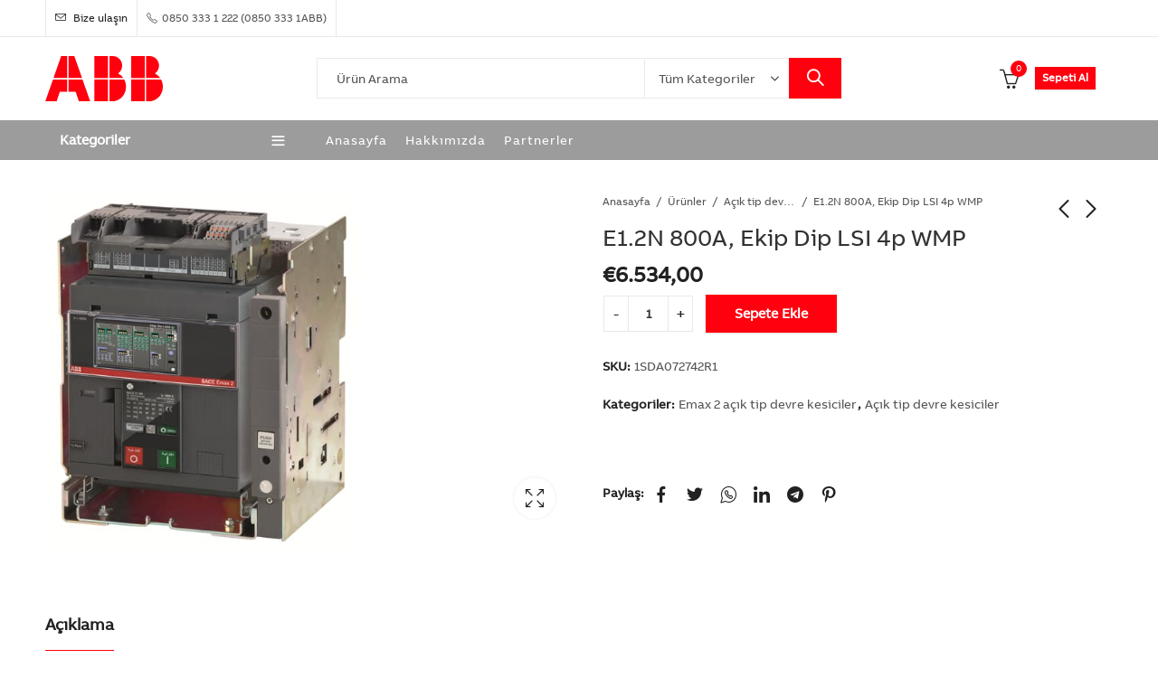

--- FILE ---
content_type: text/html; charset=UTF-8
request_url: https://www.abbelektrifikasyonfiyatlistesi.com/urunler/e1-2n-800a-ekip-dip-lsi-4p-wmp/
body_size: 36779
content:


<!DOCTYPE html>
<html lang="tr">
<head>
	<meta charset="UTF-8" />
	<meta name="viewport" content="width=device-width, initial-scale=1" />
	<link rel="profile" href="//gmpg.org/xfn/11">
		<title>E1.2N 800A, Ekip Dip LSI 4p WMP &#8211; ABB Elektrifikasyon Fiyat Listesi</title>
<meta name='robots' content='max-image-preview:large' />
<!-- Google tag (gtag.js) consent mode dataLayer added by Site Kit -->
<script type="text/javascript" id="google_gtagjs-js-consent-mode-data-layer">
/* <![CDATA[ */
window.dataLayer = window.dataLayer || [];function gtag(){dataLayer.push(arguments);}
gtag('consent', 'default', {"ad_personalization":"denied","ad_storage":"denied","ad_user_data":"denied","analytics_storage":"denied","functionality_storage":"denied","security_storage":"denied","personalization_storage":"denied","region":["AT","BE","BG","CH","CY","CZ","DE","DK","EE","ES","FI","FR","GB","GR","HR","HU","IE","IS","IT","LI","LT","LU","LV","MT","NL","NO","PL","PT","RO","SE","SI","SK"],"wait_for_update":500});
window._googlesitekitConsentCategoryMap = {"statistics":["analytics_storage"],"marketing":["ad_storage","ad_user_data","ad_personalization"],"functional":["functionality_storage","security_storage"],"preferences":["personalization_storage"]};
window._googlesitekitConsents = {"ad_personalization":"denied","ad_storage":"denied","ad_user_data":"denied","analytics_storage":"denied","functionality_storage":"denied","security_storage":"denied","personalization_storage":"denied","region":["AT","BE","BG","CH","CY","CZ","DE","DK","EE","ES","FI","FR","GB","GR","HR","HU","IE","IS","IT","LI","LT","LU","LV","MT","NL","NO","PL","PT","RO","SE","SI","SK"],"wait_for_update":500};
/* ]]> */
</script>
<!-- End Google tag (gtag.js) consent mode dataLayer added by Site Kit -->
<link rel='dns-prefetch' href='//www.googletagmanager.com' />
<link rel='dns-prefetch' href='//fonts.googleapis.com' />
<link rel='preconnect' href='https://fonts.gstatic.com' crossorigin />
<link rel="alternate" type="application/rss+xml" title="ABB Elektrifikasyon Fiyat Listesi &raquo; akışı" href="https://www.abbelektrifikasyonfiyatlistesi.com/feed/" />
<link rel="alternate" type="application/rss+xml" title="ABB Elektrifikasyon Fiyat Listesi &raquo; yorum akışı" href="https://www.abbelektrifikasyonfiyatlistesi.com/comments/feed/" />
	
			<meta name="theme-color" content="#FFFFFF">
		<link rel="alternate" type="application/rss+xml" title="ABB Elektrifikasyon Fiyat Listesi &raquo; E1.2N 800A, Ekip Dip LSI 4p WMP yorum akışı" href="https://www.abbelektrifikasyonfiyatlistesi.com/urunler/e1-2n-800a-ekip-dip-lsi-4p-wmp/feed/" />
<link rel="alternate" title="oEmbed (JSON)" type="application/json+oembed" href="https://www.abbelektrifikasyonfiyatlistesi.com/wp-json/oembed/1.0/embed?url=https%3A%2F%2Fwww.abbelektrifikasyonfiyatlistesi.com%2Furunler%2Fe1-2n-800a-ekip-dip-lsi-4p-wmp%2F" />
<link rel="alternate" title="oEmbed (XML)" type="text/xml+oembed" href="https://www.abbelektrifikasyonfiyatlistesi.com/wp-json/oembed/1.0/embed?url=https%3A%2F%2Fwww.abbelektrifikasyonfiyatlistesi.com%2Furunler%2Fe1-2n-800a-ekip-dip-lsi-4p-wmp%2F&#038;format=xml" />
<style id='wp-img-auto-sizes-contain-inline-css' type='text/css'>
img:is([sizes=auto i],[sizes^="auto," i]){contain-intrinsic-size:3000px 1500px}
/*# sourceURL=wp-img-auto-sizes-contain-inline-css */
</style>
<style id='classic-theme-styles-inline-css' type='text/css'>
/*! This file is auto-generated */
.wp-block-button__link{color:#fff;background-color:#32373c;border-radius:9999px;box-shadow:none;text-decoration:none;padding:calc(.667em + 2px) calc(1.333em + 2px);font-size:1.125em}.wp-block-file__button{background:#32373c;color:#fff;text-decoration:none}
/*# sourceURL=/wp-includes/css/classic-themes.min.css */
</style>
<style id='woocommerce-inline-inline-css' type='text/css'>
.woocommerce form .form-row .required { visibility: visible; }
/*# sourceURL=woocommerce-inline-inline-css */
</style>
<link rel='stylesheet' id='wpo_min-header-0-css' href='https://www.abbelektrifikasyonfiyatlistesi.com/wp-content/cache/wpo-minify/1768312357/assets/wpo-minify-header-c9ad5bd8.min.css' type='text/css' media='all' />
<script type="text/template" id="tmpl-variation-template">
	<div class="woocommerce-variation-description">{{{ data.variation.variation_description }}}</div>
	<div class="woocommerce-variation-price">{{{ data.variation.price_html }}}</div>
	<div class="woocommerce-variation-availability">{{{ data.variation.availability_html }}}</div>
</script>
<script type="text/template" id="tmpl-unavailable-variation-template">
	<p>Sorry, this product is unavailable. Please choose a different combination.</p>
</script>
<script type="text/javascript" src="https://www.abbelektrifikasyonfiyatlistesi.com/wp-includes/js/jquery/jquery.min.js?ver=3.7.1" id="jquery-core-js"></script>
<script type="text/javascript" src="https://www.abbelektrifikasyonfiyatlistesi.com/wp-includes/js/jquery/jquery-migrate.min.js?ver=3.4.1" id="jquery-migrate-js"></script>

<!-- Site Kit tarafından eklenen Google etiketi (gtag.js) snippet&#039;i -->
<!-- Google Analytics snippet added by Site Kit -->
<script type="text/javascript" src="https://www.googletagmanager.com/gtag/js?id=GT-5R3WMS7" id="google_gtagjs-js" async></script>
<script type="text/javascript" id="google_gtagjs-js-after">
/* <![CDATA[ */
window.dataLayer = window.dataLayer || [];function gtag(){dataLayer.push(arguments);}
gtag("set","linker",{"domains":["www.abbelektrifikasyonfiyatlistesi.com"]});
gtag("js", new Date());
gtag("set", "developer_id.dZTNiMT", true);
gtag("config", "GT-5R3WMS7");
//# sourceURL=google_gtagjs-js-after
/* ]]> */
</script>
<link rel="https://api.w.org/" href="https://www.abbelektrifikasyonfiyatlistesi.com/wp-json/" /><link rel="alternate" title="JSON" type="application/json" href="https://www.abbelektrifikasyonfiyatlistesi.com/wp-json/wp/v2/product/47314" /><link rel="EditURI" type="application/rsd+xml" title="RSD" href="https://www.abbelektrifikasyonfiyatlistesi.com/xmlrpc.php?rsd" />
<meta name="generator" content="WordPress 6.9" />
<meta name="generator" content="WooCommerce 7.1.0" />
<link rel="canonical" href="https://www.abbelektrifikasyonfiyatlistesi.com/urunler/e1-2n-800a-ekip-dip-lsi-4p-wmp/" />
<link rel='shortlink' href='https://www.abbelektrifikasyonfiyatlistesi.com/?p=47314' />
<meta name="generator" content="Site Kit by Google 1.170.0" /><meta name="generator" content="Redux 4.3.16" /><style>div.woocommerce-variation-add-to-cart-disabled { display: none ! important; }</style>	<noscript><style>.woocommerce-product-gallery{ opacity: 1 !important; }</style></noscript>
	<meta name="generator" content="Elementor 3.26.3; features: additional_custom_breakpoints; settings: css_print_method-external, google_font-enabled, font_display-swap">
			<style>
				.e-con.e-parent:nth-of-type(n+4):not(.e-lazyloaded):not(.e-no-lazyload),
				.e-con.e-parent:nth-of-type(n+4):not(.e-lazyloaded):not(.e-no-lazyload) * {
					background-image: none !important;
				}
				@media screen and (max-height: 1024px) {
					.e-con.e-parent:nth-of-type(n+3):not(.e-lazyloaded):not(.e-no-lazyload),
					.e-con.e-parent:nth-of-type(n+3):not(.e-lazyloaded):not(.e-no-lazyload) * {
						background-image: none !important;
					}
				}
				@media screen and (max-height: 640px) {
					.e-con.e-parent:nth-of-type(n+2):not(.e-lazyloaded):not(.e-no-lazyload),
					.e-con.e-parent:nth-of-type(n+2):not(.e-lazyloaded):not(.e-no-lazyload) * {
						background-image: none !important;
					}
				}
			</style>
			
<!-- Google Tag Manager snippet added by Site Kit -->
<script type="text/javascript">
/* <![CDATA[ */

			( function( w, d, s, l, i ) {
				w[l] = w[l] || [];
				w[l].push( {'gtm.start': new Date().getTime(), event: 'gtm.js'} );
				var f = d.getElementsByTagName( s )[0],
					j = d.createElement( s ), dl = l != 'dataLayer' ? '&l=' + l : '';
				j.async = true;
				j.src = 'https://www.googletagmanager.com/gtm.js?id=' + i + dl;
				f.parentNode.insertBefore( j, f );
			} )( window, document, 'script', 'dataLayer', 'GTM-WZXK6CS' );
			
/* ]]> */
</script>

<!-- End Google Tag Manager snippet added by Site Kit -->
<meta name="generator" content="Powered by Slider Revolution 6.6.5 - responsive, Mobile-Friendly Slider Plugin for WordPress with comfortable drag and drop interface." />
<link rel="icon" href="https://www.abbelektrifikasyonfiyatlistesi.com/wp-content/uploads/2023/01/favicon.ico" sizes="32x32" />
<link rel="icon" href="https://www.abbelektrifikasyonfiyatlistesi.com/wp-content/uploads/2023/01/favicon.ico" sizes="192x192" />
<link rel="apple-touch-icon" href="https://www.abbelektrifikasyonfiyatlistesi.com/wp-content/uploads/2023/01/favicon.ico" />
<meta name="msapplication-TileImage" content="https://www.abbelektrifikasyonfiyatlistesi.com/wp-content/uploads/2023/01/favicon.ico" />
<script>function setREVStartSize(e){
			//window.requestAnimationFrame(function() {
				window.RSIW = window.RSIW===undefined ? window.innerWidth : window.RSIW;
				window.RSIH = window.RSIH===undefined ? window.innerHeight : window.RSIH;
				try {
					var pw = document.getElementById(e.c).parentNode.offsetWidth,
						newh;
					pw = pw===0 || isNaN(pw) || (e.l=="fullwidth" || e.layout=="fullwidth") ? window.RSIW : pw;
					e.tabw = e.tabw===undefined ? 0 : parseInt(e.tabw);
					e.thumbw = e.thumbw===undefined ? 0 : parseInt(e.thumbw);
					e.tabh = e.tabh===undefined ? 0 : parseInt(e.tabh);
					e.thumbh = e.thumbh===undefined ? 0 : parseInt(e.thumbh);
					e.tabhide = e.tabhide===undefined ? 0 : parseInt(e.tabhide);
					e.thumbhide = e.thumbhide===undefined ? 0 : parseInt(e.thumbhide);
					e.mh = e.mh===undefined || e.mh=="" || e.mh==="auto" ? 0 : parseInt(e.mh,0);
					if(e.layout==="fullscreen" || e.l==="fullscreen")
						newh = Math.max(e.mh,window.RSIH);
					else{
						e.gw = Array.isArray(e.gw) ? e.gw : [e.gw];
						for (var i in e.rl) if (e.gw[i]===undefined || e.gw[i]===0) e.gw[i] = e.gw[i-1];
						e.gh = e.el===undefined || e.el==="" || (Array.isArray(e.el) && e.el.length==0)? e.gh : e.el;
						e.gh = Array.isArray(e.gh) ? e.gh : [e.gh];
						for (var i in e.rl) if (e.gh[i]===undefined || e.gh[i]===0) e.gh[i] = e.gh[i-1];
											
						var nl = new Array(e.rl.length),
							ix = 0,
							sl;
						e.tabw = e.tabhide>=pw ? 0 : e.tabw;
						e.thumbw = e.thumbhide>=pw ? 0 : e.thumbw;
						e.tabh = e.tabhide>=pw ? 0 : e.tabh;
						e.thumbh = e.thumbhide>=pw ? 0 : e.thumbh;
						for (var i in e.rl) nl[i] = e.rl[i]<window.RSIW ? 0 : e.rl[i];
						sl = nl[0];
						for (var i in nl) if (sl>nl[i] && nl[i]>0) { sl = nl[i]; ix=i;}
						var m = pw>(e.gw[ix]+e.tabw+e.thumbw) ? 1 : (pw-(e.tabw+e.thumbw)) / (e.gw[ix]);
						newh =  (e.gh[ix] * m) + (e.tabh + e.thumbh);
					}
					var el = document.getElementById(e.c);
					if (el!==null && el) el.style.height = newh+"px";
					el = document.getElementById(e.c+"_wrapper");
					if (el!==null && el) {
						el.style.height = newh+"px";
						el.style.display = "block";
					}
				} catch(e){
					console.log("Failure at Presize of Slider:" + e)
				}
			//});
		  };</script>
		<style type="text/css" id="wp-custom-css">
			.main-navigation ul.menu > li > a {
	font-weight:500; 
	letter-spacing: 1px;}
.header-navigation {
    background-color: #9c9c9c!important;
}

.header-navigation a {
    color: #fff;
}

.categories-menu-title {
    background-color: transparent!important;
	color: #fff!important;
font-weight:bold;
}

.header-navigation a:hover {
    color: black!important;
}

.header-logo .logo, .header-logo .logo-light {
    max-width: 130px!important;
}

.header-navigation {
    border-bottom-width: 0px!important;
}
.header-navigation {
    border-top-width: 0px!important;

}
div#page-title {
    background-size: inherit;
    background-repeat: no-repeat;
}		</style>
		<style id="pressmart_options-dynamic-css" title="dynamic-css" class="redux-options-output">.pressmart-promo-bar{background-color:#191919;}.promo-bar-msg, .promo-bar-close{font-family:Poppins;font-weight:400;font-style:normal;color:#ffffff;font-size:14px;font-display:swap;}body,body .compare-list{font-family:ABB,Arial, Helvetica, sans-serif;font-weight:400;font-style:normal;font-size:14px;font-display:swap;}.secondary-font{font-family:Poppins,Arial, Helvetica, sans-serif;font-weight:400;font-style:normal;color:#333333;font-display:swap;}h1, .h1{font-family:ABB,Arial, Helvetica, sans-serif;text-transform:inherit;font-weight:normal;font-style:normal;color:#333333;font-size:28px;font-display:swap;}h2, .h2{font-family:ABB,Arial, Helvetica, sans-serif;text-transform:inherit;font-weight:normal;font-style:normal;color:#333333;font-size:26px;font-display:swap;}h3, .h3{font-family:ABB,Arial, Helvetica, sans-serif;text-transform:inherit;font-weight:normal;font-style:normal;color:#333333;font-size:24px;font-display:swap;}h4, .h4{font-family:ABB,Arial, Helvetica, sans-serif;text-transform:inherit;font-weight:normal;font-style:normal;color:#333333;font-size:20px;font-display:swap;}h5, .h5{font-family:ABB,Arial, Helvetica, sans-serif;text-transform:inherit;font-weight:normal;font-style:normal;color:#333333;font-size:16px;font-display:swap;}h6, .h6{font-family:ABB,Arial, Helvetica, sans-serif;text-transform:inherit;font-weight:normal;font-style:normal;color:#333333;font-size:14px;font-display:swap;}.main-navigation ul.menu > li > a{font-family:ABB,Arial, Helvetica, sans-serif;text-transform:inherit;font-weight:normal;font-style:normal;font-size:14px;font-display:swap;}.categories-menu ul.menu > li > a{font-family:ABB,Arial, Helvetica, sans-serif;text-transform:inherit;font-weight:normal;font-style:normal;font-size:14px;font-display:swap;}body{background-color:#ffffff;}.site-wrapper{background-color:#ffffff;}.header-topbar{background-color:#ffffff;}.header-main{background-color:#ffffff;}.header-navigation{background-color:#ff000f;}.pressmart-navigation ul.menu ul.sub-menu, .pressmart-navigation .pressmart-megamenu-wrapper{background-color:#ffffff;}#page-title{background-color:#f8f8f8;background-position:center center;background-size:cover;}#page-title{padding-top:50px;padding-bottom:50px;}.site-footer .footer-main, .site-footer .footer-categories{background-color:#f8f8f8;}.site-footer .footer-copyright{background-color:#f8f8f8;}.site-footer .footer-main{padding-top:5rem;padding-bottom:5rem;}.footer-subscribe{background-color:#ff000f;}.footer-subscribe{padding-top:3rem;padding-bottom:3rem;}.site-footer .footer-copyright{padding-top:2rem;padding-bottom:2rem;}.pressmart-newsletter-content{padding-top:2rem;padding-right:2rem;padding-bottom:2rem;padding-left:2rem;}.pressmart-newsletter-content{background-color:#ff000f;}</style>
<style id='global-styles-inline-css' type='text/css'>
:root{--wp--preset--aspect-ratio--square: 1;--wp--preset--aspect-ratio--4-3: 4/3;--wp--preset--aspect-ratio--3-4: 3/4;--wp--preset--aspect-ratio--3-2: 3/2;--wp--preset--aspect-ratio--2-3: 2/3;--wp--preset--aspect-ratio--16-9: 16/9;--wp--preset--aspect-ratio--9-16: 9/16;--wp--preset--color--black: #000000;--wp--preset--color--cyan-bluish-gray: #abb8c3;--wp--preset--color--white: #ffffff;--wp--preset--color--pale-pink: #f78da7;--wp--preset--color--vivid-red: #cf2e2e;--wp--preset--color--luminous-vivid-orange: #ff6900;--wp--preset--color--luminous-vivid-amber: #fcb900;--wp--preset--color--light-green-cyan: #7bdcb5;--wp--preset--color--vivid-green-cyan: #00d084;--wp--preset--color--pale-cyan-blue: #8ed1fc;--wp--preset--color--vivid-cyan-blue: #0693e3;--wp--preset--color--vivid-purple: #9b51e0;--wp--preset--gradient--vivid-cyan-blue-to-vivid-purple: linear-gradient(135deg,rgb(6,147,227) 0%,rgb(155,81,224) 100%);--wp--preset--gradient--light-green-cyan-to-vivid-green-cyan: linear-gradient(135deg,rgb(122,220,180) 0%,rgb(0,208,130) 100%);--wp--preset--gradient--luminous-vivid-amber-to-luminous-vivid-orange: linear-gradient(135deg,rgb(252,185,0) 0%,rgb(255,105,0) 100%);--wp--preset--gradient--luminous-vivid-orange-to-vivid-red: linear-gradient(135deg,rgb(255,105,0) 0%,rgb(207,46,46) 100%);--wp--preset--gradient--very-light-gray-to-cyan-bluish-gray: linear-gradient(135deg,rgb(238,238,238) 0%,rgb(169,184,195) 100%);--wp--preset--gradient--cool-to-warm-spectrum: linear-gradient(135deg,rgb(74,234,220) 0%,rgb(151,120,209) 20%,rgb(207,42,186) 40%,rgb(238,44,130) 60%,rgb(251,105,98) 80%,rgb(254,248,76) 100%);--wp--preset--gradient--blush-light-purple: linear-gradient(135deg,rgb(255,206,236) 0%,rgb(152,150,240) 100%);--wp--preset--gradient--blush-bordeaux: linear-gradient(135deg,rgb(254,205,165) 0%,rgb(254,45,45) 50%,rgb(107,0,62) 100%);--wp--preset--gradient--luminous-dusk: linear-gradient(135deg,rgb(255,203,112) 0%,rgb(199,81,192) 50%,rgb(65,88,208) 100%);--wp--preset--gradient--pale-ocean: linear-gradient(135deg,rgb(255,245,203) 0%,rgb(182,227,212) 50%,rgb(51,167,181) 100%);--wp--preset--gradient--electric-grass: linear-gradient(135deg,rgb(202,248,128) 0%,rgb(113,206,126) 100%);--wp--preset--gradient--midnight: linear-gradient(135deg,rgb(2,3,129) 0%,rgb(40,116,252) 100%);--wp--preset--font-size--small: 13px;--wp--preset--font-size--medium: 20px;--wp--preset--font-size--large: 36px;--wp--preset--font-size--x-large: 42px;--wp--preset--spacing--20: 0.44rem;--wp--preset--spacing--30: 0.67rem;--wp--preset--spacing--40: 1rem;--wp--preset--spacing--50: 1.5rem;--wp--preset--spacing--60: 2.25rem;--wp--preset--spacing--70: 3.38rem;--wp--preset--spacing--80: 5.06rem;--wp--preset--shadow--natural: 6px 6px 9px rgba(0, 0, 0, 0.2);--wp--preset--shadow--deep: 12px 12px 50px rgba(0, 0, 0, 0.4);--wp--preset--shadow--sharp: 6px 6px 0px rgba(0, 0, 0, 0.2);--wp--preset--shadow--outlined: 6px 6px 0px -3px rgb(255, 255, 255), 6px 6px rgb(0, 0, 0);--wp--preset--shadow--crisp: 6px 6px 0px rgb(0, 0, 0);}:where(.is-layout-flex){gap: 0.5em;}:where(.is-layout-grid){gap: 0.5em;}body .is-layout-flex{display: flex;}.is-layout-flex{flex-wrap: wrap;align-items: center;}.is-layout-flex > :is(*, div){margin: 0;}body .is-layout-grid{display: grid;}.is-layout-grid > :is(*, div){margin: 0;}:where(.wp-block-columns.is-layout-flex){gap: 2em;}:where(.wp-block-columns.is-layout-grid){gap: 2em;}:where(.wp-block-post-template.is-layout-flex){gap: 1.25em;}:where(.wp-block-post-template.is-layout-grid){gap: 1.25em;}.has-black-color{color: var(--wp--preset--color--black) !important;}.has-cyan-bluish-gray-color{color: var(--wp--preset--color--cyan-bluish-gray) !important;}.has-white-color{color: var(--wp--preset--color--white) !important;}.has-pale-pink-color{color: var(--wp--preset--color--pale-pink) !important;}.has-vivid-red-color{color: var(--wp--preset--color--vivid-red) !important;}.has-luminous-vivid-orange-color{color: var(--wp--preset--color--luminous-vivid-orange) !important;}.has-luminous-vivid-amber-color{color: var(--wp--preset--color--luminous-vivid-amber) !important;}.has-light-green-cyan-color{color: var(--wp--preset--color--light-green-cyan) !important;}.has-vivid-green-cyan-color{color: var(--wp--preset--color--vivid-green-cyan) !important;}.has-pale-cyan-blue-color{color: var(--wp--preset--color--pale-cyan-blue) !important;}.has-vivid-cyan-blue-color{color: var(--wp--preset--color--vivid-cyan-blue) !important;}.has-vivid-purple-color{color: var(--wp--preset--color--vivid-purple) !important;}.has-black-background-color{background-color: var(--wp--preset--color--black) !important;}.has-cyan-bluish-gray-background-color{background-color: var(--wp--preset--color--cyan-bluish-gray) !important;}.has-white-background-color{background-color: var(--wp--preset--color--white) !important;}.has-pale-pink-background-color{background-color: var(--wp--preset--color--pale-pink) !important;}.has-vivid-red-background-color{background-color: var(--wp--preset--color--vivid-red) !important;}.has-luminous-vivid-orange-background-color{background-color: var(--wp--preset--color--luminous-vivid-orange) !important;}.has-luminous-vivid-amber-background-color{background-color: var(--wp--preset--color--luminous-vivid-amber) !important;}.has-light-green-cyan-background-color{background-color: var(--wp--preset--color--light-green-cyan) !important;}.has-vivid-green-cyan-background-color{background-color: var(--wp--preset--color--vivid-green-cyan) !important;}.has-pale-cyan-blue-background-color{background-color: var(--wp--preset--color--pale-cyan-blue) !important;}.has-vivid-cyan-blue-background-color{background-color: var(--wp--preset--color--vivid-cyan-blue) !important;}.has-vivid-purple-background-color{background-color: var(--wp--preset--color--vivid-purple) !important;}.has-black-border-color{border-color: var(--wp--preset--color--black) !important;}.has-cyan-bluish-gray-border-color{border-color: var(--wp--preset--color--cyan-bluish-gray) !important;}.has-white-border-color{border-color: var(--wp--preset--color--white) !important;}.has-pale-pink-border-color{border-color: var(--wp--preset--color--pale-pink) !important;}.has-vivid-red-border-color{border-color: var(--wp--preset--color--vivid-red) !important;}.has-luminous-vivid-orange-border-color{border-color: var(--wp--preset--color--luminous-vivid-orange) !important;}.has-luminous-vivid-amber-border-color{border-color: var(--wp--preset--color--luminous-vivid-amber) !important;}.has-light-green-cyan-border-color{border-color: var(--wp--preset--color--light-green-cyan) !important;}.has-vivid-green-cyan-border-color{border-color: var(--wp--preset--color--vivid-green-cyan) !important;}.has-pale-cyan-blue-border-color{border-color: var(--wp--preset--color--pale-cyan-blue) !important;}.has-vivid-cyan-blue-border-color{border-color: var(--wp--preset--color--vivid-cyan-blue) !important;}.has-vivid-purple-border-color{border-color: var(--wp--preset--color--vivid-purple) !important;}.has-vivid-cyan-blue-to-vivid-purple-gradient-background{background: var(--wp--preset--gradient--vivid-cyan-blue-to-vivid-purple) !important;}.has-light-green-cyan-to-vivid-green-cyan-gradient-background{background: var(--wp--preset--gradient--light-green-cyan-to-vivid-green-cyan) !important;}.has-luminous-vivid-amber-to-luminous-vivid-orange-gradient-background{background: var(--wp--preset--gradient--luminous-vivid-amber-to-luminous-vivid-orange) !important;}.has-luminous-vivid-orange-to-vivid-red-gradient-background{background: var(--wp--preset--gradient--luminous-vivid-orange-to-vivid-red) !important;}.has-very-light-gray-to-cyan-bluish-gray-gradient-background{background: var(--wp--preset--gradient--very-light-gray-to-cyan-bluish-gray) !important;}.has-cool-to-warm-spectrum-gradient-background{background: var(--wp--preset--gradient--cool-to-warm-spectrum) !important;}.has-blush-light-purple-gradient-background{background: var(--wp--preset--gradient--blush-light-purple) !important;}.has-blush-bordeaux-gradient-background{background: var(--wp--preset--gradient--blush-bordeaux) !important;}.has-luminous-dusk-gradient-background{background: var(--wp--preset--gradient--luminous-dusk) !important;}.has-pale-ocean-gradient-background{background: var(--wp--preset--gradient--pale-ocean) !important;}.has-electric-grass-gradient-background{background: var(--wp--preset--gradient--electric-grass) !important;}.has-midnight-gradient-background{background: var(--wp--preset--gradient--midnight) !important;}.has-small-font-size{font-size: var(--wp--preset--font-size--small) !important;}.has-medium-font-size{font-size: var(--wp--preset--font-size--medium) !important;}.has-large-font-size{font-size: var(--wp--preset--font-size--large) !important;}.has-x-large-font-size{font-size: var(--wp--preset--font-size--x-large) !important;}
/*# sourceURL=global-styles-inline-css */
</style>
<link rel='stylesheet' id='0-css' href='https://fonts.googleapis.com/css2?family=Poppins:ital,wght@0,0,3000,4000,5000,6000,7000,9000,1000,2000,3000,4000,5000,6000,7000,8000,9001,1001,2001,3001,4001,5001,6001,7001,8001,900;0,100;0,200;0,300;0,400;0,500;0,600;0,700;0,800;0,900;1,100;1,200;1,300;1,400;1,500;1,600;1,700;1,800;1,900&#038;display=swap' type='text/css' media='all' />
<link rel='stylesheet' id='wpo_min-footer-0-css' href='https://www.abbelektrifikasyonfiyatlistesi.com/wp-content/cache/wpo-minify/1768312357/assets/wpo-minify-footer-25e64852.min.css' type='text/css' media='all' />
</head>
<body class="wp-singular product-template-default single single-product postid-47314 wp-embed-responsive wp-theme-pressmart theme-pressmart woocommerce woocommerce-page woocommerce-no-js wrapper-full pressmart-skin-light no-sidebar has-widget-toggle has-widget-menu-toggle has-mobile-bottom-navbar-single-page has-mobile-canvas-sidebar has-moible-product-cart-icon has-single-product-quick-buy elementor-default elementor-kit-5">
			<!-- Google Tag Manager (noscript) snippet added by Site Kit -->
		<noscript>
			<iframe src="https://www.googletagmanager.com/ns.html?id=GTM-WZXK6CS" height="0" width="0" style="display:none;visibility:hidden"></iframe>
		</noscript>
		<!-- End Google Tag Manager (noscript) snippet added by Site Kit -->
				
	<div id="page" class="site-wrapper">
		
		
<header id="header" class="site-header header-sticky header-1">
	
		
	
	<div class="header-topbar">
		<div class="container">
			<div class="row">
				<div class="header-desktop d-none d-lg-flex">
					<div class="header-col header-col-left col-6">
									
	<span class="contact-email"><i class="picon-envelope"></i> Bize ulaşın</span>
							<span class="contact-phone"><i class="picon-phone"></i> 0850 333 1 222 (0850 333 1ABB)</span>
					</div>
					<div class="header-col header-col-right col-6">		
																							</div>
				</div><!--.header-desktop-->
				
				<div class="header-mobile d-flex d-lg-none">
					<div class="header-col header-col-center col-12 justify-content-center">		
																							</div>
				</div><!--.header-mobile-->
				
			</div>
		</div>
	</div><!--.header-topbar-->

<div class="header-main">
	<div class="container">
		<div class="row">
			<div class="header-desktop d-none d-lg-flex">
				<div class="header-col header-col-left col-3">
						

<div class="header-logo">
	<a href="https://www.abbelektrifikasyonfiyatlistesi.com/" rel="home">
		<img class="logo" src="https://www.abbelektrifikasyonfiyatlistesi.com/wp-content/uploads/2022/11/logo.svg" alt="ABB Elektrifikasyon Fiyat Listesi" />
		<img class="logo-light" src="https://www.abbelektrifikasyonfiyatlistesi.com/wp-content/uploads/2022/11/logo.svg" alt="ABB Elektrifikasyon Fiyat Listesi" />
		<img class="mobile-logo" src="https://www.abbelektrifikasyonfiyatlistesi.com/wp-content/uploads/2022/11/logo.svg" alt="ABB Elektrifikasyon Fiyat Listesi" />
	</a>
</div>
				</div>
				<div class="header-col header-col-center col-6">
						

<div class="pressmart-ajax-search ajax-search-style-1 ajax-search-square">
	<form method="get" class="searchform" action="https://www.abbelektrifikasyonfiyatlistesi.com/">
		<input type="search" class="search-field"  name="s" value="" placeholder="Ürün Arama"/>
		<div class="search-categories">
		<select  name='product_cat' id='product-cat-30028' class='categories-filter product_cat'>
	<option value=''>Tüm Kategoriler</option>
	<option class="level-0" value="acik-tip-devre-kesiciler-emax-2-devre-kesiciler-icin-mekanik-aksesuarlar">Açık tip devre kesiciler Emax 2 devre kesiciler için mekanik aksesuarlar</option>
	<option class="level-1" value="kacak-akim-koruma-icin-gereken-urunler">&nbsp;&nbsp;&nbsp;Kaçak akım koruma için gereken ürünler</option>
	<option class="level-0" value="basic-m-sigortalar-otomatik-sigortalar">Basic M Sigortalar</option>
	<option class="level-0" value="system-pro-m-urunleri-rcbo-asiri-akim-korumali-kacak-akim-cihazlari">System Pro M ürünleri RCBO &#8211; Aşırı akım korumalı kaçak akım cihazları</option>
	<option class="level-1" value="ds301-ac-tipi-b-egrisi-standart-iec-en-61009-icn6ka">&nbsp;&nbsp;&nbsp;DS301 AC tipi B eğrisi standart IEC/EN 61009 Icn=6kA</option>
	<option class="level-1" value="ds301-ac-tipi-c-egrisi-standart-iec-en-61009-icn6ka">&nbsp;&nbsp;&nbsp;DS301 AC tipi C eğrisi standart IEC/EN 61009 Icn=6kA</option>
	<option class="level-0" value="kacak-akim-roleleri-icin-otomatik-kapama-uniteleri-2">Kaçak akım röleleri için otomatik kapama üniteleri</option>
	<option class="level-1" value="kacak-akim-roleleri-icin-otomatik-kapama-uniteleri-kacak-akim-roleleri-icin-otomatik-kapama-uniteleri-2">&nbsp;&nbsp;&nbsp;Kaçak akım röleleri için otomatik kapama üniteleri</option>
	<option class="level-0" value="alcak-gerilim-guc-kondansatorleri">Alçak gerilim güç kondansatörleri</option>
	<option class="level-0" value="elektronik-enerji-sayaclari-ve-enerji-analizorleri">Elektronik enerji sayaçları ve enerji analizörleri</option>
	<option class="level-1" value="direkt-baglantili-sayaclar">&nbsp;&nbsp;&nbsp;Direkt bağlantılı sayaçlar</option>
	<option class="level-1" value="trafo-baglantili-sayaclar">&nbsp;&nbsp;&nbsp;Trafo bağlantılı sayaçlar</option>
	<option class="level-0" value="kacak-akim-roleleri-icin-otomatik-kapama-uniteleri-elektrifikasyon-urunler">Kaçak akım röleleri için otomatik kapama üniteleri</option>
	<option class="level-1" value="kacak-akim-roleleri-icin-otomatik-kapama-uniteleri-kacak-akim-roleleri-icin-otomatik-kapama-uniteleri">&nbsp;&nbsp;&nbsp;Kaçak akım röleleri için otomatik kapama üniteleri</option>
	<option class="level-0" value="kompakt-tip-devre-kesiciler-tmax-xt-devre-kesiciler-icin-aksesuarlar">Kompakt tip devre kesiciler Tmax XT devre kesiciler için aksesuarlar</option>
	<option class="level-1" value="aksesuarlar-kompakt-tip-devre-kesiciler-tmax-xt-devre-kesiciler-icin-aksesuarlar">&nbsp;&nbsp;&nbsp;Aksesuarlar</option>
	<option class="level-0" value="kontaktorler-af-serisi-3-kutuplu-kontaktorler-ve-nf-serisi-yardimci-kontaktorler-icin-aksesuarlar">Kontaktörler AF serisi 3 kutuplu kontaktörler ve NF serisi yardımcı kontaktörler için aksesuarlar</option>
	<option class="level-1" value="yardimci-kontak-bloklari">&nbsp;&nbsp;&nbsp;Yardımcı kontak blokları</option>
	<option class="level-0" value="genel">Genel</option>
	<option class="level-0" value="alcak-gerilim-sebeke-kalitesi-urunleri-harmonik-filtre-reaktorleri">Alçak gerilim şebeke kalitesi ürünleri Harmonik filtre reaktörleri</option>
	<option class="level-1" value="pmod-serisi-harmonik-filtre-reaktorleri-3-faz">&nbsp;&nbsp;&nbsp;PMOD Serisi Harmonik Filtre Reaktörleri 3 Faz</option>
	<option class="level-1" value="50-hz">&nbsp;&nbsp;&nbsp;50 Hz</option>
	<option class="level-1" value="ip00">&nbsp;&nbsp;&nbsp;IP00</option>
	<option class="level-1" value="thd-u-8e-kadar">&nbsp;&nbsp;&nbsp;THD-U %8&#8217;e kadar</option>
	<option class="level-0" value="system-pro-m-urunleri-otomatik-sigortalar">System Pro M ürünleri Otomatik sigortalar</option>
	<option class="level-1" value="icn6ka">&nbsp;&nbsp;&nbsp;Icn=6kA</option>
	<option class="level-1" value="sn201-b-egrisi-standart-iec-en-60898-1">&nbsp;&nbsp;&nbsp;SN201-B eğrisi standart: IEC/EN 60898-1</option>
	<option class="level-1" value="s300p-c-egrisi-standart-iec-en-60898-1">&nbsp;&nbsp;&nbsp;S300P-C eğrisi standart: IEC/EN 60898-1</option>
	<option class="level-1" value="iec-en-60947-2-icn25-ka-%e2%89%a425-a-20-ka-32-40-a-15-ka-40-a">&nbsp;&nbsp;&nbsp;IEC/EN 60947-2 Icn=25 kA (≤25 A); 20 kA (32-40 A); 15 kA (&gt;40 A);</option>
	<option class="level-1" value="s800p-c-egrisi-standart-iec-en-60947-2">&nbsp;&nbsp;&nbsp;S800P-C eğrisi standart: IEC/EN 60947-2</option>
	<option class="level-1" value="icu-50ka240-415vac">&nbsp;&nbsp;&nbsp;Icu= 50kA(240/415VAC)</option>
	<option class="level-1" value="sn201-c-egrisi-standart-iec-en-60898-1">&nbsp;&nbsp;&nbsp;SN201-C eğrisi standart: IEC/EN 60898-1</option>
	<option class="level-0" value="system-pro-m-urunleri-rccb-toprak-kacak-akim-koruma-anahtarlari">System Pro M ürünleri RCCB &#8211; Toprak kaçak akım koruma anahtarları</option>
	<option class="level-1" value="fh-200-ac-tipi-standart-iec-en-61008-ac-kacak-akimlara-karsi-koruma">&nbsp;&nbsp;&nbsp;FH 200 AC tipi standart: IEC/EN 61008 (AC kaçak akımlara karşı koruma)</option>
	<option class="level-1" value="f-200-ac-tipi-standart-iec-en-61008-ac-kacak-akimlara-karsi-koruma">&nbsp;&nbsp;&nbsp;F 200 AC tipi standart: IEC/EN 61008 (AC kaçak akımlara karşı koruma)</option>
	<option class="level-0" value="system-pro-m-urunleri-otomatik-sigorta-ve-kacak-akim-koruma-cihazlari-icin-aksesuarlar">System Pro M ürünleri Otomatik sigorta ve kaçak akım koruma cihazları için aksesuarlar</option>
	<option class="level-1" value="aksesuarlar">&nbsp;&nbsp;&nbsp;Aksesuarlar</option>
	<option class="level-0" value="kompakt-tip-devre-kesiciler-2">Kompakt Tip Devre Kesiciler</option>
	<option class="level-1" value="formula-kompakt-tip-devre-kesiciler-kompakt-tip-devre-kesiciler-2">&nbsp;&nbsp;&nbsp;Formula kompakt tip devre kesiciler</option>
	<option class="level-0" value="intelligent-temperature-monitoring-relays-control-voltage-24-240-v-ac-dc">Intelligent temperature monitoring relays (Control voltage: 24-240 V AC/DC)</option>
	<option class="level-1" value="uc-faz">&nbsp;&nbsp;&nbsp;Üç faz</option>
	<option class="level-1" value="gerilim-izleme-roleleri">&nbsp;&nbsp;&nbsp;gerilim izleme röleleri</option>
	<option class="level-0" value="moduler-din-rayi-cihazlari-parafudurlar">Modüler DIN rayı cihazları Parafudurlar</option>
	<option class="level-1" value="yedek-kartuslar">&nbsp;&nbsp;&nbsp;Yedek kartuşlar</option>
	<option class="level-1" value="tip-12-bc-sinifi-parafudurlar">&nbsp;&nbsp;&nbsp;Tip 1+2 (B+C Sınıfı) parafudurlar</option>
	<option class="level-1" value="kartuslu-tip">&nbsp;&nbsp;&nbsp;Kartuşlu tip</option>
	<option class="level-1" value="neutral-surge-protective-devices">&nbsp;&nbsp;&nbsp;Neutral surge protective devices</option>
	<option class="level-1" value="data-ve-sinyal-koruma-parafudurlari">&nbsp;&nbsp;&nbsp;Data ve sinyal koruma parafudurları</option>
	<option class="level-0" value="acik-tip-devre-kesiciler-elektrifikasyon">Açık tip devre kesiciler</option>
	<option class="level-1" value="emax-2-acik-tip-devre-kesiciler-acik-tip-devre-kesiciler">&nbsp;&nbsp;&nbsp;Emax 2 açık tip devre kesiciler</option>
	<option class="level-1" value="emax-2-devre-kesiciler-icin-mekanik-aksesuarlar-acik-tip-devre-kesiciler">&nbsp;&nbsp;&nbsp;Emax 2 devre kesiciler için mekanik aksesuarlar</option>
	<option class="level-0" value="acik-tip-devre-kesiciler-emax-2-acik-tip-devre-kesiciler">Açık tip devre kesiciler Emax 2 açık tip devre kesiciler</option>
	<option class="level-1" value="emax-2">&nbsp;&nbsp;&nbsp;Emax 2</option>
	<option class="level-1" value="3-kutuplu-acik-tip-devre-kesiciler-emax-2-acik-tip-devre-kesiciler">&nbsp;&nbsp;&nbsp;3 kutuplu</option>
	<option class="level-1" value="cekmeceli-tipler-icin-sabit-parca">&nbsp;&nbsp;&nbsp;çekmeceli tipler için sabit parça</option>
	<option class="level-0" value="enerji-analizorleri-elektrifikasyon-urunler">Enerji analizörleri</option>
	<option class="level-1" value="d1m-15-cok-fonksiyonlu-guc-olcer">&nbsp;&nbsp;&nbsp;D1M 15 Çok Fonksiyonlu Güç Ölçer</option>
	<option class="level-1" value="d1m-20-cok-fonksiyonlu-guc-olcer">&nbsp;&nbsp;&nbsp;D1M 20 Çok Fonksiyonlu Güç Ölçer</option>
	<option class="level-0" value="d1m-20-cok-fonksiyonlu-guc-olcer-elektrifikasyon">D1M 20 Çok Fonksiyonlu Güç Ölçer</option>
	<option class="level-0" value="fotovoltaik-sistemler-icin-alcak-gerilim-urun-cozumleri-2">Fotovoltaik sistemler için Alçak gerilim ürün çözümleri</option>
	<option class="level-1" value="pv-kartus-sigortalar-fotovoltaik-sistemler-icin-alcak-gerilim-urun-cozumleri-2">&nbsp;&nbsp;&nbsp;PV kartuş sigortalar</option>
	<option class="level-1" value="s800pv-sp-dize-string-koruma-sigortasi-standart-iec-en-60947-2-annex-p-icu5ka">&nbsp;&nbsp;&nbsp;S800PV-SP dize (string) koruma sigortası standart IEC/EN 60947-2 Annex P Icu=5kA</option>
	<option class="level-0" value="yuk-ayiricilar-sigortali-yuk-ayiricilari">Yük ayırıcılar Sigortalı yük ayırıcıları</option>
	<option class="level-1" value="zlbm-1-2-3-aksesuarlari">&nbsp;&nbsp;&nbsp;ZLBM 1/2/3 aksesuarları</option>
	<option class="level-0" value="kontaktorler-elektrifikasyon-2">Kontaktörler</option>
	<option class="level-1" value="as-serisi-kontaktorler-icin-aksesuarlar">&nbsp;&nbsp;&nbsp;AS serisi kontaktörler için aksesuarlar</option>
	<option class="level-0" value="evrensel-motor-koruma-ve-kontrol-sistemi-2">Evrensel motor koruma ve kontrol sistemi</option>
	<option class="level-1" value="genisleme-modulleri">&nbsp;&nbsp;&nbsp;Genişleme modülleri</option>
	<option class="level-0" value="system-pro-m-urunleri-afdd-ark-hatasi-algilama-cihazlari">System Pro M ürünleri AFDD &#8211; Ark hatası algılama cihazları</option>
	<option class="level-1" value="s-arc1-m-iec-en-62606-iec-en-60898-1">&nbsp;&nbsp;&nbsp;S-ARC1 M IEC/EN 62606; IEC/EN 60898-1</option>
	<option class="level-1" value="icn10-ka">&nbsp;&nbsp;&nbsp;Icn=10 kA</option>
	<option class="level-1" value="ds-arc1-m-a-tipi-iec-en-62606-iec-en-61009-1-iec-en-61009-2-1">&nbsp;&nbsp;&nbsp;DS-ARC1 M A tipi IEC/EN 62606; IEC/EN 61009-1; IEC/EN 61009-2-1</option>
	<option class="level-0" value="system-pro-m-urunleri-otomatik-sigorta-ve-kacak-akim-koruma-cihazlari-icin-aksesuarlar-2">System Pro M ürünleri Otomatik sigorta ve kaçak akım koruma cihazları için aksesuarlar</option>
	<option class="level-1" value="aksesuarlar-system-pro-m-urunleri-otomatik-sigorta-ve-kacak-akim-koruma-cihazlari-icin-aksesuarlar-2">&nbsp;&nbsp;&nbsp;Aksesuarlar</option>
	<option class="level-0" value="insite-enerji-yonetim-sistemi">Insite Enerji Yönetim Sistemi</option>
	<option class="level-1" value="siparis-bilgileri">&nbsp;&nbsp;&nbsp;Sipariş Bilgileri</option>
	<option class="level-0" value="alcak-gerilim-sebeke-kalitesi-urunleri-elektrifikasyon-urunleri">Alçak gerilim şebeke kalitesi ürünleri</option>
	<option class="level-1" value="alcak-gerilim-guc-kondansatorleri-alcak-gerilim-sebeke-kalitesi-urunleri-elektrifikasyon-urunleri">&nbsp;&nbsp;&nbsp;Alçak gerilim güç kondansatörleri</option>
	<option class="level-0" value="yuk-ayiricilar-emniyet-yuk-ayiricilari-0-konumunda-kilitlenebilir-emniyet-yuk-ayiricilari">Yük ayırıcılar Emniyet yük ayırıcıları (“0” konumunda kilitlenebilir) Emniyet yük ayırıcıları</option>
	<option class="level-1" value="3-kutuplu-yuk-ayiricilar-emniyet-yuk-ayiricilari-0-konumunda-kilitlenebilir-emniyet-yuk-ayiricilari">&nbsp;&nbsp;&nbsp;3 kutuplu</option>
	<option class="level-1" value="sari-kirmizi-mandal-dahil">&nbsp;&nbsp;&nbsp;Sarı-kırmızı mandal dahil</option>
	<option class="level-1" value="pano-kapagina-montajli">&nbsp;&nbsp;&nbsp;pano kapağına montajlı</option>
	<option class="level-0" value="kompakt-tip-devre-kesiciler-tmax-xt-kompakt-tip-devre-kesiciler">Kompakt tip devre kesiciler Tmax XT kompakt tip devre kesiciler</option>
	<option class="level-1" value="xt7-m-motor-takilabilen">&nbsp;&nbsp;&nbsp;XT7 M motor takılabilen</option>
	<option class="level-1" value="ls-i-elektronik-koruma">&nbsp;&nbsp;&nbsp;LS/I elektronik koruma</option>
	<option class="level-1" value="3-kutuplu-kompakt-tip-devre-kesiciler-tmax-xt-kompakt-tip-devre-kesiciler">&nbsp;&nbsp;&nbsp;3 kutuplu</option>
	<option class="level-0" value="otomatik-sigortalar-2">Otomatik Sigortalar</option>
	<option class="level-1" value="basic-m-sigortalar-otomatik-sigortalar-2">&nbsp;&nbsp;&nbsp;Basic M Sigortalar</option>
	<option class="level-0" value="3-kutuplu">3 kutuplu</option>
	<option class="level-1" value="pano-kapagina-montajli-3-kutuplu">&nbsp;&nbsp;&nbsp;pano kapağına montajlı</option>
	<option class="level-1" value="3-kutuplu-3-kutuplu">&nbsp;&nbsp;&nbsp;3 kutuplu</option>
	<option class="level-1" value="sari-kirmizi-mandal-dahil-3-kutuplu">&nbsp;&nbsp;&nbsp;Sarı-kırmızı mandal dahil</option>
	<option class="level-0" value="compact-home-urunleri-otomatik-sigortalar">Compact Home ürünleri Otomatik sigortalar</option>
	<option class="level-1" value="sh-200-c-egrisi-standart-iec-en-60898-icn6ka">&nbsp;&nbsp;&nbsp;SH 200-C eğrisi standart: IEC/EN 60898 Icn=6kA</option>
	<option class="level-0" value="fotovoltaik-sistemler-icin-alcak-gerilim-urun-cozumleri-elektrifikasyon-urunler">Fotovoltaik sistemler için Alçak gerilim ürün çözümleri</option>
	<option class="level-1" value="pv-kartus-sigorta-yuvalari-fotovoltaik-sistemler-icin-alcak-gerilim-urun-cozumleri-elektrifikasyon-urunler">&nbsp;&nbsp;&nbsp;PV kartuş sigorta yuvaları</option>
	<option class="level-1" value="pv-kartus-sigortalar-fotovoltaik-sistemler-icin-alcak-gerilim-urun-cozumleri-elektrifikasyon-urunler">&nbsp;&nbsp;&nbsp;PV kartuş sigortalar</option>
	<option class="level-0" value="moduler-din-rayi-cihazlari-elektrifikasyon-urunleri">Modüler DIN rayı cihazları</option>
	<option class="level-1" value="moduler-din-rayi-cihaz-aksesuarlari">&nbsp;&nbsp;&nbsp;Modüler DIN rayı cihaz aksesuarları</option>
	<option class="level-1" value="kacak-akim-koruma-rolesi">&nbsp;&nbsp;&nbsp;Kaçak akım koruma rölesi</option>
	<option class="level-1" value="toroid-akim-trafosu">&nbsp;&nbsp;&nbsp;Toroid akım trafosu</option>
	<option class="level-1" value="kumanda-anahtarlari">&nbsp;&nbsp;&nbsp;Kumanda anahtarları</option>
	<option class="level-1" value="darbe-akim-anahtarlari-moduler-din-rayi-cihazlari-elektrifikasyon-urunleri">&nbsp;&nbsp;&nbsp;Darbe akım anahtarları</option>
	<option class="level-0" value="yuk-ayiricilar-elektrifikasyon-urunleri">Yük ayırıcılar</option>
	<option class="level-1" value="sigortasiz-yuk-ayiricilar-yuk-ayiricilar-elektrifikasyon-urunleri">&nbsp;&nbsp;&nbsp;Sigortasız yük ayırıcılar</option>
	<option class="level-1" value="emniyet-yuk-ayiricilari">&nbsp;&nbsp;&nbsp;Emniyet yük ayırıcıları</option>
	<option class="level-1" value="transfer-salterleri-i-0-ii-yuk-ayiricilar-elektrifikasyon-urunleri">&nbsp;&nbsp;&nbsp;Transfer şalterleri (I-0-II)</option>
	<option class="level-1" value="yuk-ayirici-aksesuarlari">&nbsp;&nbsp;&nbsp;Yük ayırıcı aksesuarları</option>
	<option class="level-1" value="sigortali-yuk-ayiricilar-yuk-ayiricilar-elektrifikasyon-urunleri">&nbsp;&nbsp;&nbsp;Sigortalı yük ayırıcılar</option>
	<option class="level-0" value="parafudurlar-2">Parafudurlar</option>
	<option class="level-1" value="data-ve-sinyal-koruma-parafudurlari-parafudurlar-2">&nbsp;&nbsp;&nbsp;Data ve sinyal koruma parafudurları</option>
	<option class="level-0" value="moduler-din-rayi-cihazlari-elektrifikasyon-urunler">Modüler DIN rayı cihazları</option>
	<option class="level-1" value="kacak-akim-koruma-rolesi-pano-kapagi-montaj-96x96-mm">&nbsp;&nbsp;&nbsp;Kaçak akım koruma rölesi Pano Kapağı Montaj (96&#215;96 mm)</option>
	<option class="level-0" value="elektronik-enerji-sayaclari-elektronik-enerji-sayaci-mid-onayli">Elektronik enerji sayaçları Elektronik enerji sayacı (MID Onaylı)</option>
	<option class="level-1" value="direkt-baglantili-sayaclar-elektronik-enerji-sayaclari-elektronik-enerji-sayaci-mid-onayli">&nbsp;&nbsp;&nbsp;Direkt bağlantılı sayaçlar</option>
	<option class="level-0" value="pse-serisi-yumusak-yolvericiler-2">PSE serisi yumuşak yolvericiler</option>
	<option class="level-1" value="normal-sart-yolverme">&nbsp;&nbsp;&nbsp;Normal şart yolverme</option>
	<option class="level-1" value="acma-sinifi-10">&nbsp;&nbsp;&nbsp;açma sınıfı 10</option>
	<option class="level-1" value="direkt-baglanti">&nbsp;&nbsp;&nbsp;direkt bağlantı</option>
	<option class="level-0" value="din-rayina-monteli">DIN rayına monteli</option>
	<option class="level-1" value="direkt-baglantili-sayaclar-din-rayina-monteli">&nbsp;&nbsp;&nbsp;Direkt bağlantılı sayaçlar</option>
	<option class="level-0" value="otomatik-sigortalar-tesisat-urunleri">Otomatik sigortalar</option>
	<option class="level-1" value="otomatik-sigorta-ve-kacak-akim-koruma-cihazlari-icin-aksesuarlar-otomatik-sigortalar-tesisat-urunleri">&nbsp;&nbsp;&nbsp;Otomatik sigorta ve kaçak akım koruma cihazları için aksesuarlar</option>
	<option class="level-1" value="compact-home-sigortalar-otomatik-sigortalar-tesisat-urunleri">&nbsp;&nbsp;&nbsp;Compact Home Sigortalar</option>
	<option class="level-0" value="basic-m-kacak-akim-koruma-anahtarlari">Basic M Kaçak akım koruma anahtarları</option>
	<option class="level-0" value="minyatur-roleler">Minyatür Röleler</option>
	<option class="level-0" value="soketler">Soketler</option>
	<option class="level-0" value="soketli-roleler">Soketli röleler</option>
	<option class="level-0" value="arayuz-roleleri-ve-optokuplorler">Arayüz röleleri ve optokuplörler</option>
	<option class="level-0" value="endustriyel-elektronik-kontrol-roleleri">Endüstriyel elektronik kontrol röleleri</option>
	<option class="level-0" value="kumanda-anahtarlari-moduler-din-rayi-cihazlari">Kumanda anahtarları</option>
	<option class="level-0" value="darbe-akim-anahtarlari-moduler-din-rayi-cihazlari-elektrifikasyon">Darbe akım anahtarları</option>
	<option class="level-0" value="astronomik-zaman-saati-moduler-din-rayi-cihazlari-elektrifikasyon">Astronomik zaman saati</option>
	<option class="level-0" value="programli-zaman-saatleri-moduler-din-rayi-cihazlari-elektrifikasyon">Programlı zaman saatleri</option>
	<option class="level-0" value="fotosel-salter-moduler-din-rayi-cihazlari-elektrifikasyon">Fotosel şalter</option>
	<option class="level-0" value="kartus-sigortalar-ve-yuvalari">Kartuş Sigortalar ve yuvaları</option>
	<option class="level-0" value="merdiven-otomatigi-moduler-din-rayi-cihazlari-elektrifikasyon">Merdiven otomatiği</option>
	<option class="level-0" value="moduler-prizler-moduler-din-rayi-cihazlari-elektrifikasyon">Modüler prizler</option>
	<option class="level-0" value="data-ve-telekom-parafudrlari">Data ve Telekom Parafudrları</option>
	<option class="level-0" value="enerji-hatti-parafudurlari">Enerji hattı parafudurları</option>
	<option class="level-0" value="kacak-akim-koruma-rolesi-moduler-din-rayi-cihazlari">Kaçak akım koruma rölesi</option>
	<option class="level-0" value="toroid-akim-trafosu-moduler-din-rayi-cihazlari">Toroid akım trafosu</option>
	<option class="level-0" value="moduler-prizler">Modüler prizler</option>
	<option class="level-0" value="astronomik-zaman-saati">Astronomik zaman saati</option>
	<option class="level-0" value="programli-zaman-saatleri">Programlı zaman saatleri</option>
	<option class="level-0" value="fotosel-salter">Fotosel şalter</option>
	<option class="level-0" value="darbe-akim-anahtarlari">Darbe akım anahtarları</option>
	<option class="level-0" value="merdiven-otomatigi">Merdiven otomatiği</option>
	<option class="level-0" value="basic-m-sigortalar">Basic M Sigortalar</option>
	<option class="level-0" value="compact-home-sigortalar">Compact Home Sigortalar</option>
	<option class="level-0" value="system-pro-m-sigortalar">System Pro M Sigortalar</option>
	<option class="level-0" value="is2-dikili-tip-moduler-panolar-ip65">IS2 &#8211; Dikili tip modüler panolar (IP65)</option>
	<option class="level-0" value="sr2-duvar-tipi-monoblok-panolar-ip65">SR2 &#8211; Duvar tipi monoblok panolar (IP65)</option>
	<option class="level-0" value="cekmeceli-tip-hd4-p-kesici">Çekmeceli Tip HD4/P Kesici</option>
	<option class="level-0" value="sabit-tip-hd4-r-kesiciler">Sabit Tip HD4/R Kesiciler</option>
	<option class="level-0" value="sabit-tip-hd4-onden-mekanizmali-kesiciler">Sabit Tip HD4 Önden Mekanizmalı Kesiciler</option>
	<option class="level-0" value="emax-2-acik-tip-devre-kesiciler">Emax 2 açık tip devre kesiciler</option>
	<option class="level-0" value="emax-2-devre-kesiciler-icin-elektriksel-aksesuarlar">Emax 2 devre kesiciler için elektriksel aksesuarlar</option>
	<option class="level-0" value="emax-2-devre-kesiciler-icin-mekanik-aksesuarlar">Emax 2 devre kesiciler için mekanik aksesuarlar</option>
	<option class="level-0" value="emax-2-devre-kesiciler-icin-haberlesme-aksesuarlar">Emax 2 devre kesiciler için haberleşme aksesuarlar</option>
	<option class="level-0" value="rccb-toprak-kacak-akim-koruma-anahtarlari">RCCB &#8211; Toprak kaçak akım koruma anahtarları</option>
	<option class="level-0" value="rcd-toprak-kacak-akim-koruma-bloklari">RCD &#8211; Toprak kaçak akım koruma blokları</option>
	<option class="level-0" value="rcbo-asiri-akim-korumali-kacak-akim-cihazlari">RCBO &#8211; Aşırı akım korumalı kaçak akım cihazları</option>
	<option class="level-0" value="afdd-ark-hatasi-algilama-cihazlari">AFDD &#8211; Ark hatası algılama cihazları</option>
	<option class="level-0" value="moduler-ve-kompakt-kumanda-kutulari">Modüler ve kompakt kumanda kutuları</option>
	<option class="level-0" value="system-pro-e-comfort-mistral">System pro E comfort MISTRAL®</option>
	<option class="level-0" value="basicline">Basicline</option>
	<option class="level-0" value="formula-kompakt-tip-devre-kesiciler">FORMULA kompakt tip devre kesiciler</option>
	<option class="level-0" value="formula-kompakt-tip-devre-kesici-aksesuarlari">FORMULA kompakt tip devre kesici aksesuarları</option>
	<option class="level-0" value="17-5kv-olcu-panosu">17.5kV Ölçü Panosu</option>
	<option class="level-0" value="24kv-olcu-panosu">24kV Ölçü Panosu</option>
	<option class="level-0" value="17-5-kv-vakum-kontaktorlu-pano">17.5 kV Vakum Kontaktörlü Pano</option>
	<option class="level-0" value="36-kv-kesicili-pano">36 kV Kesicili Pano</option>
	<option class="level-0" value="36kv-olcu-panosu">36kV Ölçü Panosu</option>
	<option class="level-0" value="17-5-kv-kesicili-pano">17.5 kV Kesicili Pano</option>
	<option class="level-0" value="24-kv-kesicili-pano">24 kV Kesicili Pano</option>
	<option class="level-0" value="17-5-kv-kesicili-kesicili-kuplaj-panosu">17.5 kV Kesicili Kesicili Kuplaj Panosu</option>
	<option class="level-0" value="24-kv-kesicili-kesicili-kuplaj-panosu">24 kV Kesicili Kesicili Kuplaj Panosu</option>
	<option class="level-0" value="sabit-tip-convac-kontaktor">Sabit Tip Convac Kontaktör</option>
	<option class="level-0" value="elektronik-enerji-sayaclari">Elektronik enerji sayaçları</option>
	<option class="level-0" value="enerji-analizorleri">Enerji analizörleri</option>
	<option class="level-0" value="tmax-xt-devre-kesiciler-icin-aksesuarlar">Tmax XT devre kesiciler için aksesuarlar</option>
	<option class="level-0" value="tmax-t-kompakt-tip-devre-kesiciler">Tmax T kompakt tip devre kesiciler</option>
	<option class="level-0" value="tmax-t4-t7-devre-kesiciler-icin-aksesuarlar">Tmax T4-T7 devre kesiciler için aksesuarlar</option>
	<option class="level-0" value="haberlesme-ve-goruntuleme-aksesuarlari">Haberleşme ve görüntüleme aksesuarları</option>
	<option class="level-0" value="formula-kompakt-tip-devre-kesiciler-kompakt-tip-devre-kesiciler-elektrifikasyon">FORMULA kompakt tip devre kesiciler</option>
	<option class="level-0" value="formula-kompakt-tip-devre-kesici-aksesuarlari-kompakt-tip-devre-kesiciler-elektrifikasyon">FORMULA kompakt tip devre kesici aksesuarları</option>
	<option class="level-0" value="tmax-xt-kompakt-tip-devre-kesiciler">Tmax XT kompakt tip devre kesiciler</option>
	<option class="level-0" value="motor-koruma-salteri-icin-ortak-aksesuarlar">Motor koruma şalteri için ortak aksesuarlar</option>
	<option class="level-0" value="ms-ve-mo-serisi-motor-koruma-salterleri">MS ve MO serisi motor koruma şalterleri</option>
	<option class="level-0" value="bicakli-sigortalar">Bıçaklı sigortalar</option>
	<option class="level-0" value="sigortasiz-yuk-ayiricilar">Sigortasız yük ayırıcılar</option>
	<option class="level-0" value="emniyet-yuk-ayiricilari-0-konumunda-kilitlenebilir">Emniyet yük ayırıcıları (“0” konumunda kilitlenebilir)</option>
	<option class="level-0" value="emniyet-yuk-ayiricilar">Emniyet yük ayırıcılar</option>
	<option class="level-0" value="transfer-salterleri-i-0-ii">Transfer şalterleri (I-0-II)</option>
	<option class="level-0" value="sigortali-yuk-ayiricilar">Sigortalı yük ayırıcılar</option>
	<option class="level-0" value="ls40-serisi-komple-metal-salterler-1na1nk-kontak">LS40 serisi, komple metal şalterler, 1NA+1NK kontak</option>
	<option class="level-0" value="ls60-serisi-komple-metal-salterler-1na1nk-kontak">LS60 serisi, komple metal şalterler, 1NA+1NK kontak</option>
	<option class="level-0" value="ls32-serisi-komple-metal-salterler-1na1nk-kontak">LS32 serisi, komple metal şalterler, 1NA+1NK kontak</option>
	<option class="level-0" value="ls32-serisi-komple-plastik-salterler-1na1nk-kontak">LS32 serisi, komple plastik şalterler, 1NA+1NK kontak</option>
	<option class="level-0" value="ls72-serisi-komple-plastik-salterler-1na1nk-kontak">LS72 serisi, komple plastik şalterler, 1NA+1NK kontak</option>
	<option class="level-0" value="umc100-3">UMC100.3</option>
	<option class="level-0" value="compact-ats">Compact ATS</option>
	<option class="level-0" value="truone-ats-seviye-2">TruONE® ATS &#8211; Seviye 2</option>
	<option class="level-0" value="truone-ats-seviye-3">TruONE® ATS &#8211; Seviye 3</option>
	<option class="level-0" value="truone-ats-seviye-4">TruONE® ATS &#8211; Seviye 4</option>
	<option class="level-0" value="truone-ats">TruONE® ATS</option>
	<option class="level-0" value="as-serisi-3-kutuplu-kontaktorler">AS serisi 3 kutuplu kontaktörler</option>
	<option class="level-0" value="yardimci-kontaktorler-kontaktor-roleler">Yardımcı kontaktörler, Kontaktör röleler</option>
	<option class="level-0" value="as-serisi-3-kutuplu-kontaktorler-ve-ns-serisi-yardimci-kontaktorler-icin-aksesuarlar">AS serisi 3 kutuplu kontaktörler ve NS serisi yardımcı kontaktörler için aksesuarlar</option>
	<option class="level-0" value="guvenlik-uygulamalari-icin-ozellestirilmis-evrensel-guvenlik-roleleri">Güvenlik uygulamaları için özelleştirilmiş evrensel güvenlik röleleri</option>
	<option class="level-0" value="haberlesme-veriyollu-ya-da-standart-guvenlik-plcleri">Haberleşme veriyollu ya da standart güvenlik PLC&#8217;leri</option>
	<option class="level-0" value="eden-temassiz-guvenlik-sensorleri">Eden Temassız Güvenlik Sensörleri</option>
	<option class="level-0" value="devre-kesiciler-ile-otomatik-transfer-sistemi">Devre kesiciler ile otomatik transfer sistemi</option>
	<option class="level-0" value="system-pro-m-urunleri-sigorta-ve-kak-ortak-aksesuarlari">System Pro M ürünleri Sigorta ve KAK ortak aksesuarları</option>
	<option class="level-0" value="otomatik-sigorta-ve-kacak-akim-koruma-cihazlari-icin-baralar">Otomatik sigorta ve kaçak akım koruma cihazları için Baralar</option>
	<option class="level-0" value="string-koruma-sigortasi">String koruma sigortası</option>
	<option class="level-0" value="dc-din-rayi-yuk-ayirici">DC Din rayı Yük Ayırıcı</option>
	<option class="level-0" value="pv-parafudurlar">PV parafudurlar</option>
	<option class="level-0" value="pv-kartus-sigorta-yuvalari">PV kartuş sigorta yuvaları</option>
	<option class="level-0" value="pv-kartus-sigortalar">PV kartuş sigortalar</option>
	<option class="level-0" value="sebeke-izleme-roleleri">Şebeke izleme röleleri</option>
	<option class="level-0" value="otdc-yuk-ayiricilar-1000v">OTDC yük ayırıcılar, 1000V</option>
	<option class="level-0" value="otdc-yuk-ayiricilar-1500v">OTDC yük ayırıcılar, 1500V</option>
	<option class="level-0" value="otdc-yuk-ayiricilar-aksesuarlar">OTDC yük ayırıcılar, Aksesuarlar</option>
	<option class="level-0" value="esb-sessiz-tesisat-kontaktorleri-kontaktorler-elektrifikasyon">ESB Sessiz tesisat kontaktörleri</option>
	<option class="level-0" value="mini-kontaktorler">Mini kontaktörler</option>
	<option class="level-0" value="3-kutuplu-guc-kontaktorleri">3 Kutuplu Güç kontaktörleri</option>
	<option class="level-0" value="yardimci-kontaktorler-kontaktor-roleler-kontaktorler-elektrifikasyon">Yardımcı kontaktörler, Kontaktör röleler</option>
	<option class="level-0" value="4-kutuplu-guc-kontaktorleri">4 Kutuplu Güç kontaktörleri</option>
	<option class="level-0" value="ua-serisi-kompanzasyon-kontaktorleri">UA serisi kompanzasyon kontaktörleri</option>
	<option class="level-0" value="tvoc-2-ana-modul">TVOC-2 ana modül</option>
	<option class="level-0" value="tvoc-2-aksesuarlar">TVOC-2 aksesuarlar</option>
	<option class="level-0" value="system-pro-e-comfort-mistral-dagitim-kutulari-elektrifikasyon">System pro E comfort MISTRAL®</option>
	<option class="level-0" value="otomatik-sigortalar">Otomatik sigortalar</option>
	<option class="level-0" value="kacak-akim-koruma">Kaçak Akım Koruma</option>
	<option class="level-0" value="otomatik-sigorta-ve-kacak-akim-koruma-cihazlari-icin-aksesuarlar">Otomatik sigorta ve kaçak akım koruma cihazları için aksesuarlar</option>
	<option class="level-0" value="kompakt-tip-devre-kesiciler-elektrifikasyon">Kompakt tip devre kesiciler</option>
	<option class="level-0" value="acik-tip-devre-kesiciler">Açık tip devre kesiciler</option>
	<option class="level-0" value="devre-kesici-otomatizm-uniteleri-ats">Devre kesici Otomatizm üniteleri ATS</option>
	<option class="level-0" value="kontaktorler-elektrifikasyon">Kontaktörler</option>
	<option class="level-0" value="termik-roleler-elektrifikasyon">Termik röleler</option>
	<option class="level-0" value="parafudurlar-elektrifikasyon">Parafudurlar</option>
	<option class="level-0" value="moduler-din-rayi-cihazlari-elektrifikasyon">Modüler DIN rayı cihazları</option>
	<option class="level-0" value="butonlar-ve-sinyal-lambalari">Butonlar ve sinyal lambaları</option>
	<option class="level-0" value="dagitim-kutulari-elektrifikasyon">Dağıtım kutuları</option>
	<option class="level-0" value="roleler">Röleler</option>
	<option class="level-0" value="motor-koruma-salterleri">Motor koruma şalterleri</option>
	<option class="level-0" value="yumusak-yolvericiler">Yumuşak yolvericiler</option>
	<option class="level-0" value="fotovoltaik-sistemler-icin-alcak-gerilim-urun-cozumleri">Fotovoltaik sistemler için alçak gerilim ürün çözümleri</option>
	<option class="level-0" value="yuk-ayiricilar">Yük ayırıcılar</option>
	<option class="level-0" value="otomatik-transfer-salterleri">Otomatik transfer şalterleri</option>
	<option class="level-0" value="anahtarlamali-guc-kaynaklari">Anahtarlamalı güç kaynakları</option>
	<option class="level-0" value="alcak-gerilim-sebeke-kalitesi-urunleri">Alçak gerilim şebeke kalitesi ürünleri</option>
	<option class="level-0" value="evrensel-motor-koruma-ve-kontrol-sistemi">Evrensel motor koruma ve kontrol sistemi</option>
	<option class="level-0" value="koruma-rolesi">Koruma Rölesi</option>
	<option class="level-0" value="kumanda-kutulari">Kumanda kutuları</option>
	<option class="level-0" value="nihayet-salterleri">Nihayet şalterleri</option>
	<option class="level-0" value="trifaze-motorlar-icin-kutulu-yolvericiler">Trifaze motorlar için kutulu yolvericiler</option>
	<option class="level-0" value="emniyet-nihayet-salterleri">Emniyet nihayet şalterleri</option>
	<option class="level-0" value="endustri-ve-otomasyon-panolari">Endüstri ve otomasyon panoları</option>
	<option class="level-0" value="devre-izleme-sistemi">Devre izleme sistemi</option>
	<option class="level-0" value="dijital">Dijital</option>
	<option class="level-0" value="kesintisiz-guc-kaynaklari">Kesintisiz güç kaynakları</option>
	<option class="level-0" value="arc-guard-system">Arc Guard System™</option>
	<option class="level-0" value="dahili-tip-orta-gerilim-ekipmanlari-hd4-gaz-izoleli-devre-kesiciler-40-5kv-3600a-50kae-kadar">Dahili tip orta gerilim ekipmanları HD4 gaz izoleli devre kesiciler 40.5kV, 3600A, 50kA’e kadar</option>
	<option class="level-0" value="dahili-tip-orta-gerilim-ekipmanlari-vd4-dahili-vakum-devre-kesiciler-36kv-4000a-50kae-kadar">Dahili tip orta gerilim ekipmanları VD4 dahili vakum devre kesiciler 36kV, 4000A, 50kA’e kadar</option>
	<option class="level-0" value="rmu">RMU</option>
	<option class="level-0" value="hava-izoleli-lsc2b">Hava İzoleli LSC2B</option>
	<option class="level-0" value="dahili-tip-orta-gerilim-ekipmanlari-convac-serisi-orta-gerilim-vakum-kontaktorler">Dahili tip orta gerilim ekipmanları Convac serisi orta gerilim vakum kontaktörler</option>
	<option class="level-0" value="t16-serisi-termik-roleler">T16 serisi termik röleler</option>
	<option class="level-0" value="safering">SAFERING</option>
	<option class="level-0" value="safeplus">SAFEPLUS</option>
	<option class="level-0" value="esb-sessiz-tesisat-kontaktorleri">ESB Sessiz tesisat kontaktörleri</option>
	<option class="level-0" value="ls40-serisi-metal-govdeli-3-kutuplu-emniyet-nihayet-salterleri">LS40 serisi, metal gövdeli, 3 kutuplu emniyet nihayet şalterleri</option>
	<option class="level-0" value="ls40-serisi-icin-mekanik-anahtarlar">LS40 serisi için mekanik anahtarlar</option>
	<option class="level-0" value="ls31-serisi-plastik-govdeli-2-kutuplu-emniyet-nihayet-salterleri">LS31 serisi, plastik gövdeli, 2 kutuplu emniyet nihayet şalterleri</option>
	<option class="level-0" value="ls30-serisi-icin-mekanik-anahtarlar">LS30 serisi için mekanik anahtarlar</option>
	<option class="level-0" value="cms">CMS</option>
	<option class="level-0" value="system-pro-m-compact-insite">System Pro M Compact Insite</option>
	<option class="level-0" value="tek-fazli-ups-sistemleri">Tek Fazlı UPS Sistemleri</option>
	<option class="level-0" value="enerji-hatti-parafudurlari-parafudurlar-elektrifikasyon">Enerji hattı parafudurları</option>
	<option class="level-0" value="data-ve-telekom-parafudurlari">Data ve telekom parafudurları</option>
	<option class="level-0" value="qcap-silindirik-tip">QCAP Silindirik Tip</option>
	<option class="level-0" value="clmd-kutulu-tip">CLMD Kutulu Tip</option>
	<option class="level-0" value="reaktif-guc-kontrol-roleleri">Reaktif güç kontrol röleleri</option>
	<option class="level-0" value="harmonik-filtre-reaktorleri">Harmonik filtre reaktörleri</option>
	<option class="level-0" value="tek-fazli-guc-kaynaklari">Tek fazlı güç kaynakları</option>
	<option class="level-0" value="uc-fazli-guc-kaynaklari">Üç fazlı güç kaynakları</option>
	<option class="level-0" value="sabit-tip-vd4-kesiciler">Sabit Tip VD4 Kesiciler</option>
	<option class="level-0" value="cekmeceli-tip-vd4-p-kesiciler">Çekmeceli Tip VD4/P Kesiciler</option>
	<option class="level-0" value="t16-serisi-termik-roleler-termik-roleler-elektrifikasyon">T16 serisi termik röleler</option>
	<option class="level-0" value="tf-serisi-termik-roleler">TF serisi termik röleler</option>
	<option class="level-0" value="ef-ve-e-serisi-elektronik-termik-roleler">EF ve E serisi elektronik termik röleler</option>
	<option class="level-0" value="psr-serisi-yumusak-yolvericiler">PSR serisi yumuşak yolvericiler</option>
	<option class="level-0" value="pse-serisi-yumusak-yolvericiler">PSE serisi yumuşak yolvericiler</option>
	<option class="level-0" value="pstx-serisi-yumusak-yolvericiler">PSTX serisi yumuşak yolvericiler</option>
	<option class="level-0" value="dijital-olcum-ve-koruma-unitesi">Dijital ölçüm ve koruma ünitesi</option>
	<option class="level-0" value="dijital-olcum-ve-koruma-unitesi-aksesuarlari">Dijital ölçüm ve koruma ünitesi aksesuarları</option>
	<option class="level-0" value="ability-eam-energy-and-asset-manager">Ability EAM Energy and Asset Manager</option>
	<option class="level-0" value="moduler-buton-ve-sinyal-lambalari">Modüler buton ve sinyal lambaları</option>
	<option class="level-0" value="kompakt-seri-buton-ve-sinyal-lambalari">Kompakt seri buton ve sinyal lambaları</option>
	<option class="level-0" value="metal-moduler-seri-buton-ve-sinyal-lambalari">Metal modüler seri buton ve sinyal lambaları</option>
	<option class="level-0" value="elektronik-enerji-sayaci">Elektronik enerji sayacı</option>
	<option class="level-0" value="multimetre-ve-guc-olcer">Multimetre ve güç ölçer</option>
	<option class="level-0" value="dras-drasl-serisi-kutulu-direkt-yolvericiler">DRAS, DRASL serisi kutulu, direkt yolvericiler</option>
	<option class="level-0" value="kacak-akim-koruma-tesisat-urunleri">Kaçak akım koruma</option>
	<option class="level-0" value="dagitim-kutulari">Dağıtım kutuları</option>
	<option class="level-0" value="kompakt-tip-devre-kesiciler">Kompakt tip devre kesiciler</option>
	<option class="level-0" value="moduler-din-rayi-cihazlari">Modüler DIN rayı cihazları</option>
	<option class="level-0" value="parafudurlar">Parafudurlar</option>
	<option class="level-0" value="as-serisi-kontaktorler">AS serisi kontaktörler</option>
	<option class="level-0" value="termik-roleler">Termik röleler</option>
	<option class="level-0" value="kontaktorler">Kontaktörler</option>
	<option class="level-0" value="asiri-akim-koruma-rolesi">Aşırı Akım Koruma rölesi</option>
	<option class="level-0" value="motor-koruma-rolesi">Motor Koruma Rölesi</option>
	<option class="level-0" value="recloser-kontrol-rolesi">Recloser Kontrol Rölesi</option>
	<option class="level-0" value="gerilim-koruma-rolesi">Gerilim Koruma rölesi</option>
	<option class="level-0" value="bara-koruma-rolesi-yuksek-empedans">Bara Koruma Rölesi ( Yüksek Empedans )</option>
	<option class="level-0" value="coklu-uygulamali-koruma-ve-kontrol-rolesi">Çoklu Uygulamalı Koruma ve Kontrol Rölesi</option>
	<option class="level-0" value="coklu-fider-koruma-ve-kontrol-rolesi">Çoklu Fider Koruma ve Kontrol Rölesi</option>
</select>
		</div>
		<button type="submit" class="search-submit">Search</button>
					<input type="hidden" name="post_type" value="product" />	
					
	</form>
	<div class="search-results-wrapper woocommerce"></div>
	
			<div class="trending-search-wrap">
					</div>
	</div>
				</div>
				<div class="header-col header-col-right col-3">
																		

<div class="header-cart cart-style-1">
	<a href="https://www.abbelektrifikasyonfiyatlistesi.com/sepet/" style="float:left">		
						<div class="header-cart-icon cart-icon">
					<span class="header-cart-count">0</span>
				</div>				
					
		<span class="header-icon-text">Cart</span>				
	</a>
	<button id="btnStok" class="search-submit btnStok" style="float:left;margin-left:10px;padding:4px 8px;font-size:12px;height:25px;">Sepeti Al</button>	
</div>

 				</div>
			</div><!--.header-desktop-->
			
			<div class="header-mobile d-flex d-lg-none">
				<div class="header-col header-col-left col-3">
					
<div class="mobile-navbar">	
	<a href="#" class="navbar-toggle">
		<span class="navbar-icon"><i class="picon-menu"></i></span>
		<span class="navbar-label">Menu</span>
	</a>
</div>
				</div>
				<div class="header-col header-col-center col-6">
						

<div class="header-logo">
	<a href="https://www.abbelektrifikasyonfiyatlistesi.com/" rel="home">
		<img class="logo" src="https://www.abbelektrifikasyonfiyatlistesi.com/wp-content/uploads/2022/11/logo.svg" alt="ABB Elektrifikasyon Fiyat Listesi" />
		<img class="logo-light" src="https://www.abbelektrifikasyonfiyatlistesi.com/wp-content/uploads/2022/11/logo.svg" alt="ABB Elektrifikasyon Fiyat Listesi" />
		<img class="mobile-logo" src="https://www.abbelektrifikasyonfiyatlistesi.com/wp-content/uploads/2022/11/logo.svg" alt="ABB Elektrifikasyon Fiyat Listesi" />
	</a>
</div>
				</div>
				<div class="header-col header-col-right col-3">
								

<div class="header-mini-search">
	<a class="search-icon-text" href="#">
		<span class="header-search-icon"></span>
		<span class="header-icon-text">Search</span>
	</a>
</div>									

<div class="header-cart cart-style-1">
	<a href="https://www.abbelektrifikasyonfiyatlistesi.com/sepet/" style="float:left">		
						<div class="header-cart-icon cart-icon">
					<span class="header-cart-count">0</span>
				</div>				
					
		<span class="header-icon-text">Cart</span>				
	</a>
	<button id="btnStok" class="search-submit btnStok" style="float:left;margin-left:10px;padding:4px 8px;font-size:12px;height:25px;">Sepeti Al</button>	
</div>

 				</div>
			</div><!--.header-mobile-->
		</div>
	</div>
</div><!--.header-main-->

<div class="header-navigation d-none d-lg-flex">
	<div class="container">
		<div class="row">
			<div class="header-desktop d-none d-lg-flex">
									<div class="header-col header-col-left col-3">
								
	<div class="categories-menu-wrapper">
		<div class="categories-menu-title">
			<span class="title">Kategoriler</span>
			<span class="arrow-down-up"></span>
		</div>
		<div class="categories-menu pressmart-navigation"><ul id="menu-categories-menu" class="menu"><li id="menu-item-34301" class="menu-item menu-item-type-custom menu-item-object-custom menu-item-34301 item-level-0 menu-item-has-children pressmart-megamenu-item-full-width pressmart-megamenu-dropdown"><a href="/kategoriler/elektrifikasyon/" class="nav-link"><span>Elektrifikasyon</span></a>
<div class="pressmart-megamenu-wrapper">

<div class="pressmart-megamenu-holder" style = "width:1170px">
<div class="pressmart-block pressmart-block-576">		<div data-elementor-type="wp-post" data-elementor-id="576" class="elementor elementor-576">
						<section class="elementor-section elementor-top-section elementor-element elementor-element-131e96d elementor-section-boxed elementor-section-height-default elementor-section-height-default" data-id="131e96d" data-element_type="section">
							<div class="elementor-background-overlay"></div>
							<div class="elementor-container elementor-column-gap-default">
					<div class="elementor-column elementor-col-100 elementor-top-column elementor-element elementor-element-201736f" data-id="201736f" data-element_type="column">
			<div class="elementor-widget-wrap elementor-element-populated">
						<section class="elementor-section elementor-inner-section elementor-element elementor-element-6ff83be elementor-section-boxed elementor-section-height-default elementor-section-height-default" data-id="6ff83be" data-element_type="section">
						<div class="elementor-container elementor-column-gap-default">
					<div class="elementor-column elementor-col-25 elementor-inner-column elementor-element elementor-element-47683fb" data-id="47683fb" data-element_type="column">
			<div class="elementor-widget-wrap elementor-element-populated">
						<div class="elementor-element elementor-element-7f6dc3e elementor-widget elementor-widget-pressmart-menu-block" data-id="7f6dc3e" data-element_type="widget" data-widget_type="pressmart-menu-block.default">
				<div class="elementor-widget-container">
					<ul id="pressmart-list-52242" class="pressmart-menu-element pressmart-megamenu-list">
	<li class="menu-item">
				<a class="nav-link "  href="/kategoriler/elektrifikasyon/">
			Elektrifikasyon Ürünleri					</a>
			
				<ul class="pressmart-sub-megamenu">
							<li class="menu-item">
										<a class="nav-link "  href="/kategoriler/elektrifikasyon/otomatik-sigortalar/">
						Otomatik sigortalar 											</a>
									</li>
							<li class="menu-item">
										<a class="nav-link "  href="/kategoriler/elektrifikasyon/kacak-akim-koruma/">
						Kaçak Akım Koruma 											</a>
									</li>
							<li class="menu-item">
										<a class="nav-link "  href="/kategoriler/elektrifikasyon/otomatik-sigorta-ve-kacak-akim-koruma-cihazlari-icin-aksesuarlar/">
						Otomatik sigorta ve kaçak akım koruma cihazları için aksesuarlar											</a>
									</li>
							<li class="menu-item">
										<a class="nav-link "  href="/kategoriler/elektrifikasyon/kompakt-tip-devre-kesiciler/">
						Kompakt tip devre kesiciler 											</a>
									</li>
							<li class="menu-item">
										<a class="nav-link "  href="/kategoriler/elektrifikasyon/acik-tip-devre-kesiciler/">
						Açık tip devre kesiciler											</a>
									</li>
							<li class="menu-item">
										<a class="nav-link "  href="/kategoriler/elektrifikasyon/devre-kesici-otomatizm-uniteleri-ats/">
						Devre kesici Otomatizm üniteleri ATS											</a>
									</li>
							<li class="menu-item">
										<a class="nav-link "  href="/kategoriler/elektrifikasyon/kontaktorler/">
						Kontaktörler											</a>
									</li>
							<li class="menu-item">
										<a class="nav-link "  href="/kategoriler/elektrifikasyon/termik-roleler/">
						Termik röleler											</a>
									</li>
							<li class="menu-item">
										<a class="nav-link "  href="/kategoriler/elektrifikasyon/parafudurlar">
						Parafudurlar											</a>
									</li>
							<li class="menu-item">
										<a class="nav-link "  href="/kategoriler/elektrifikasyon/moduler-din-rayi-cihazlari">
						Modüler DIN rayı cihazları											</a>
									</li>
					</ul>
		</li>
</ul>				</div>
				</div>
					</div>
		</div>
				<div class="elementor-column elementor-col-25 elementor-inner-column elementor-element elementor-element-9d5bdfc" data-id="9d5bdfc" data-element_type="column">
			<div class="elementor-widget-wrap elementor-element-populated">
						<div class="elementor-element elementor-element-ed32141 elementor-widget elementor-widget-pressmart-menu-block" data-id="ed32141" data-element_type="widget" data-widget_type="pressmart-menu-block.default">
				<div class="elementor-widget-container">
					<ul id="pressmart-list-63326" class="pressmart-menu-element pressmart-megamenu-list">
	<li class="menu-item">
			
				<ul class="pressmart-sub-megamenu">
							<li class="menu-item">
										<a class="nav-link "  href="/kategoriler/elektrifikasyon/butonlar-ve-sinyal-lambalari">
						Butonlar ve sinyal lambaları											</a>
									</li>
							<li class="menu-item">
										<a class="nav-link "  href="/kategoriler/elektrifikasyon/dagitim-kutulari">
						Dağıtım Kutuları											</a>
									</li>
							<li class="menu-item">
										<a class="nav-link "  href="/kategoriler/elektrifikasyon/roleler">
						Röleler											</a>
									</li>
							<li class="menu-item">
										<a class="nav-link "  href="/kategoriler/elektrifikasyon/elektronik-enerji-sayaclari-ve-enerji-analizorleri">
						Elektronik enerji sayaçları ve enerji analizörleri											</a>
									</li>
							<li class="menu-item">
										<a class="nav-link "  href="/kategoriler/elektrifikasyon/motor-koruma-salterleri">
						Motor koruma şalterleri											</a>
									</li>
							<li class="menu-item">
										<a class="nav-link "  href="/kategoriler/elektrifikasyon/yumusak-yolvericiler">
						Yumuşak yolvericiler 											</a>
									</li>
							<li class="menu-item">
										<a class="nav-link "  href="/kategoriler/elektrifikasyon/fotovoltaik-sistemler-icin-alcak-gerilim-urun-cozumleri">
						Fotovoltaik sistemler için alçak gerilim ürün çözümleri											</a>
									</li>
							<li class="menu-item">
										<a class="nav-link "  href="/kategoriler/elektrifikasyon/yuk-ayiricilar">
						Yük ayırıcılar											</a>
									</li>
							<li class="menu-item">
										<a class="nav-link "  href="/kategoriler/elektrifikasyon/otomatik-transfer-salterleri">
						Otomatik transfer şalterleri 											</a>
									</li>
					</ul>
		</li>
</ul>				</div>
				</div>
					</div>
		</div>
				<div class="elementor-column elementor-col-25 elementor-inner-column elementor-element elementor-element-061a634" data-id="061a634" data-element_type="column">
			<div class="elementor-widget-wrap elementor-element-populated">
						<div class="elementor-element elementor-element-d8a5bfb elementor-widget elementor-widget-pressmart-menu-block" data-id="d8a5bfb" data-element_type="widget" data-widget_type="pressmart-menu-block.default">
				<div class="elementor-widget-container">
					<ul id="pressmart-list-78614" class="pressmart-menu-element pressmart-megamenu-list">
	<li class="menu-item">
			
				<ul class="pressmart-sub-megamenu">
							<li class="menu-item">
										<a class="nav-link "  href="/kategoriler/elektrifikasyon/anahtarlamali-guc-kaynaklari">
						Anahtarlamalı güç kaynakları											</a>
									</li>
							<li class="menu-item">
										<a class="nav-link "  href="/kategoriler/elektrifikasyon/alcak-gerilim-sebeke-kalitesi-urunleri">
						Alçak gerilim şebeke kalitesi ürünleri 											</a>
									</li>
							<li class="menu-item">
										<a class="nav-link "  href="/kategoriler/elektrifikasyon/evrensel-motor-koruma-ve-kontrol-sistemi">
						Evrensel motor koruma ve kontrol sistemi											</a>
									</li>
							<li class="menu-item">
										<a class="nav-link "  href="/kategoriler/elektrifikasyon/koruma-rolesi">
						Koruma Rölesi											</a>
									</li>
							<li class="menu-item">
										<a class="nav-link "  href="/kategoriler/elektrifikasyon/kumanda-kutulari">
						Kumanda kutuları											</a>
									</li>
							<li class="menu-item">
										<a class="nav-link "  href="/kategoriler/elektrifikasyon/nihayet-salterleri">
						Nihayet şalterleri											</a>
									</li>
							<li class="menu-item">
										<a class="nav-link "  href="/kategoriler/elektrifikasyon/trifaze-motorlar-icin-kutulu-yolvericiler">
						Trifaze motorlar için kutulu yolvericiler 											</a>
									</li>
							<li class="menu-item">
										<a class="nav-link "  href="/kategoriler/elektrifikasyon/emniyet-nihayet-salterleri">
						Emniyet nihayet şalterleri											</a>
									</li>
							<li class="menu-item">
										<a class="nav-link "  href="/kategoriler/elektrifikasyon/endustri-ve-otomasyon-panolari">
						Endüstri ve otomasyon panoları											</a>
									</li>
							<li class="menu-item">
										<a class="nav-link "  href="/kategoriler/elektrifikasyon/devre-izleme-sistemi">
						Devre izleme sistemi											</a>
									</li>
							<li class="menu-item">
										<a class="nav-link "  href="/kategoriler/elektrifikasyon/dijital">
						Dijital											</a>
									</li>
					</ul>
		</li>
</ul>				</div>
				</div>
					</div>
		</div>
				<div class="elementor-column elementor-col-25 elementor-inner-column elementor-element elementor-element-3ccf582" data-id="3ccf582" data-element_type="column">
			<div class="elementor-widget-wrap elementor-element-populated">
						<div class="elementor-element elementor-element-fee1a80 elementor-widget elementor-widget-pressmart-menu-block" data-id="fee1a80" data-element_type="widget" data-widget_type="pressmart-menu-block.default">
				<div class="elementor-widget-container">
					<ul id="pressmart-list-77540" class="pressmart-menu-element pressmart-megamenu-list">
	<li class="menu-item">
			
				<ul class="pressmart-sub-megamenu">
							<li class="menu-item">
										<a class="nav-link "  href="/kategoriler/elektrifikasyon/kesintisiz-guc-kaynaklari">
						Kesintisiz güç kaynakları											</a>
									</li>
							<li class="menu-item">
										<a class="nav-link "  href="/kategoriler/elektrifikasyon/arc-guard-system">
						Arc Guard System™											</a>
									</li>
							<li class="menu-item">
										<a class="nav-link "  href="/kategoriler/elektrifikasyon/dahili-tip-orta-gerilim-ekipmanlari-hd4-gaz-izoleli-devre-kesiciler-40-5kv-3600a-50kae-kadar">
						Dahili tip orta gerilim ekipmanları HD4 gaz izoleli devre kesiciler 40.5kV, 3600A, 50kA’e kadar 											</a>
									</li>
							<li class="menu-item">
										<a class="nav-link "  href="/kategoriler/elektrifikasyon/dahili-tip-orta-gerilim-ekipmanlari-vd4-dahili-vakum-devre-kesiciler-36kv-4000a-50kae-kadar">
						Dahili tip orta gerilim ekipmanları VD4 dahili vakum devre kesiciler 36kV, 4000A, 50kA’e kadar											</a>
									</li>
							<li class="menu-item">
										<a class="nav-link "  href="/kategoriler/elektrifikasyon/rmu">
						RMU											</a>
									</li>
							<li class="menu-item">
										<a class="nav-link "  href="/kategoriler/elektrifikasyon/hava-izoleli-lsc2b">
						Hava İzoleli LSC2B											</a>
									</li>
							<li class="menu-item">
										<a class="nav-link "  href="/kategoriler/elektrifikasyon/dahili-tip-orta-gerilim-ekipmanlari-convac-serisi-orta-gerilim-vakum-kontaktorler">
						Dahili tip orta gerilim ekipmanları Convac serisi orta gerilim vakum kontaktörler											</a>
									</li>
					</ul>
		</li>
</ul>				</div>
				</div>
					</div>
		</div>
					</div>
		</section>
					</div>
		</div>
					</div>
		</section>
				</div>
		</div>
</div>

</div>
</li>
<li id="menu-item-34302" class="menu-item menu-item-type-custom menu-item-object-custom menu-item-34302 item-level-0 menu-item-has-children pressmart-megamenu-item-full-width pressmart-megamenu-dropdown"><a href="/kategoriler/tesisat-urunleri/" class="nav-link"><span>Tesisat Ürünleri</span></a>
<div class="pressmart-megamenu-wrapper">

<div class="pressmart-megamenu-holder" style = "width:1170px">
<div class="pressmart-block pressmart-block-575">		<div data-elementor-type="wp-post" data-elementor-id="575" class="elementor elementor-575">
						<section class="elementor-section elementor-top-section elementor-element elementor-element-8af218b elementor-section-boxed elementor-section-height-default elementor-section-height-default" data-id="8af218b" data-element_type="section">
							<div class="elementor-background-overlay"></div>
							<div class="elementor-container elementor-column-gap-default">
					<div class="elementor-column elementor-col-33 elementor-top-column elementor-element elementor-element-f2261f2" data-id="f2261f2" data-element_type="column">
			<div class="elementor-widget-wrap elementor-element-populated">
						<div class="elementor-element elementor-element-257927c elementor-widget elementor-widget-pressmart-menu-block" data-id="257927c" data-element_type="widget" data-widget_type="pressmart-menu-block.default">
				<div class="elementor-widget-container">
					<ul id="pressmart-list-70455" class="pressmart-menu-element pressmart-megamenu-list">
	<li class="menu-item">
				<a class="nav-link "  href="/kategoriler/tesisat-urunleri/">
			Tesisat Ürünleri					</a>
			
				<ul class="pressmart-sub-megamenu">
							<li class="menu-item">
										<a class="nav-link "  href="/kategoriler/tesisat-urunleri/otomatik-sigortalar">
						Otomatik sigortalar											</a>
									</li>
							<li class="menu-item">
										<a class="nav-link "  href="/kategoriler/tesisat-urunleri/kacak-akim-koruma">
						Kaçak akım koruma											</a>
									</li>
							<li class="menu-item">
										<a class="nav-link "  href="/kategoriler/tesisat-urunleri/dagitim-kutulari">
						Dağıtım Kutuları											</a>
									</li>
							<li class="menu-item">
										<a class="nav-link "  href="/kategoriler/tesisat-urunleri/kompakt-tip-devre-kesiciler">
						Kompakt Tip Devre Kesiciler											</a>
									</li>
					</ul>
		</li>
</ul>				</div>
				</div>
					</div>
		</div>
				<div class="elementor-column elementor-col-33 elementor-top-column elementor-element elementor-element-d4334d5" data-id="d4334d5" data-element_type="column">
			<div class="elementor-widget-wrap elementor-element-populated">
						<div class="elementor-element elementor-element-3857428 elementor-widget elementor-widget-pressmart-menu-block" data-id="3857428" data-element_type="widget" data-widget_type="pressmart-menu-block.default">
				<div class="elementor-widget-container">
					<ul id="pressmart-list-55643" class="pressmart-menu-element pressmart-megamenu-list">
	<li class="menu-item">
			
				<ul class="pressmart-sub-megamenu">
							<li class="menu-item">
										<a class="nav-link "  href="/kategoriler/tesisat-urunleri/moduler-din-rayi-cihazlari">
						Modüler DIN rayı cihazları											</a>
									</li>
							<li class="menu-item">
										<a class="nav-link "  href="/kategoriler/tesisat-urunleri/parafudurlar">
						Parafudurlar											</a>
									</li>
							<li class="menu-item">
										<a class="nav-link "  href="/kategoriler/tesisat-urunleri/as-serisi-kontaktorler">
						AS serisi kontaktörler											</a>
									</li>
							<li class="menu-item">
										<a class="nav-link "  href="/kategoriler/tesisat-urunleri/termik-roleler">
						Termik röleler											</a>
									</li>
					</ul>
		</li>
</ul>				</div>
				</div>
					</div>
		</div>
				<div class="elementor-column elementor-col-33 elementor-top-column elementor-element elementor-element-8fe8495" data-id="8fe8495" data-element_type="column">
			<div class="elementor-widget-wrap elementor-element-populated">
						<div class="elementor-element elementor-element-125037b elementor-widget elementor-widget-pressmart-menu-block" data-id="125037b" data-element_type="widget" data-widget_type="pressmart-menu-block.default">
				<div class="elementor-widget-container">
					<ul id="pressmart-list-27722" class="pressmart-menu-element pressmart-megamenu-list">
	<li class="menu-item">
			
				<ul class="pressmart-sub-megamenu">
							<li class="menu-item">
										<a class="nav-link "  href="/kategoriler/tesisat-urunleri/kontaktorler">
						Kontaktörler											</a>
									</li>
							<li class="menu-item">
										<a class="nav-link "  href="/kategoriler/tesisat-urunleri/elektronik-enerji-sayaclari-ve-enerji-analizorleri">
						Elektronik enerji sayaçları ve enerji analizörleri											</a>
									</li>
					</ul>
		</li>
</ul>				</div>
				</div>
					</div>
		</div>
					</div>
		</section>
				</div>
		</div>
</div>

</div>
</li>
</ul></div>	</div>	
					</div>
					<div class="header-col header-col-center col-9">
						<div class="main-navigation pressmart-navigation"><ul id="menu-primary-menu" class="menu"><li id="menu-item-34358" class="menu-item menu-item-type-post_type menu-item-object-page menu-item-home menu-item-34358 item-level-0"><a href="https://www.abbelektrifikasyonfiyatlistesi.com/" class="nav-link"><span>Anasayfa</span></a></li>
<li id="menu-item-15635" class="menu-item menu-item-type-post_type menu-item-object-page menu-item-15635 item-level-0"><a href="https://www.abbelektrifikasyonfiyatlistesi.com/hakkimizda/" class="nav-link"><span>Hakkımızda</span></a></li>
<li id="menu-item-97067" class="menu-item menu-item-type-post_type menu-item-object-page menu-item-97067 item-level-0"><a href="https://www.abbelektrifikasyonfiyatlistesi.com/partnerler-2026/" class="nav-link"><span>Partnerler</span></a></li>
</ul></div>					</div>
							</div><!--.header-desktop-->
		</div>
	</div>
</div><!--.header-navigation-->	
		
</header><!-- .site-header -->		
					
		
		<div id="main-content" class="site-content">
		
						
			<div class="container">
								<div class="row">
	
<div id="primary" class="content-area col-md-12">
					
			<div class="woocommerce-notices-wrapper"></div>
<div id="product-47314" class="pressmart-product-sticky single-product-page product-gallery-left product type-product post-47314 status-publish first instock product_cat-emax-2-acik-tip-devre-kesiciler product_cat-acik-tip-devre-kesiciler has-post-thumbnail purchasable product-type-simple">
	<div class="row single-product-wrapper">
		<div class="col-md-6">
			<div class="woocommerce-product-gallery woocommerce-product-gallery--with-images woocommerce-product-gallery--columns-4 pressmart-product-gallery-without-thumbnails images" data-columns="4" >
	<figure class="woocommerce-product-gallery__wrapper">
				<div class="single-product-images-wrapper">
		<div data-thumb="https://www.abbelektrifikasyonfiyatlistesi.com/wp-content/uploads/2022/11/9PAA00000042926_720x540-150x150.jpg" data-thumb-alt="" class="woocommerce-product-gallery__image"><a href="https://www.abbelektrifikasyonfiyatlistesi.com/wp-content/uploads/2022/11/9PAA00000042926_720x540.jpg"><img fetchpriority="high" width="475" height="540" src="https://www.abbelektrifikasyonfiyatlistesi.com/wp-content/uploads/2022/11/9PAA00000042926_720x540.jpg" class="wp-post-image" alt="" title="9PAA00000042926_720x540" data-caption="" data-src="https://www.abbelektrifikasyonfiyatlistesi.com/wp-content/uploads/2022/11/9PAA00000042926_720x540.jpg" data-large_image="https://www.abbelektrifikasyonfiyatlistesi.com/wp-content/uploads/2022/11/9PAA00000042926_720x540.jpg" data-large_image_width="475" data-large_image_height="540" decoding="async" srcset="https://www.abbelektrifikasyonfiyatlistesi.com/wp-content/uploads/2022/11/9PAA00000042926_720x540.jpg 475w, https://www.abbelektrifikasyonfiyatlistesi.com/wp-content/uploads/2022/11/9PAA00000042926_720x540-317x360.jpg 317w" sizes="(max-width: 475px) 100vw, 475px" /></a></div>		</div>
		<div class="single-product-images-btns">
					
		<div class="product-photoswipe-btn">
			<a href="#" class="pressmart-product-image-full">Lightbox</a>
		</div>		
			</div>
	</figure>
	</div>
		</div>
		<div class="col-md-6">
			<div class="summary entry-summary">
				
<div class="entry-breadcrumbs">
	<nav class="pressmart-breadcrumb"><a href="https://www.abbelektrifikasyonfiyatlistesi.com/">Anasayfa</a><span class="delimiter-sep forward-slash"></span><a href="https://www.abbelektrifikasyonfiyatlistesi.com/urunler/">Ürünler</a><span class="delimiter-sep forward-slash"></span><a href="https://www.abbelektrifikasyonfiyatlistesi.com/kategoriler//acik-tip-devre-kesiciler/">Açık tip devre kesiciler</a><span class="delimiter-sep forward-slash"></span><span class="last">E1.2N 800A, Ekip Dip LSI 4p WMP</span></nav></div><h1 class="product_title entry-title">E1.2N 800A, Ekip Dip LSI 4p WMP</h1>		
		<div class="product-navigation-share">
					
		<div class="product-navigation">
							<div class="product-nav-btn product-prev">
					<a href="https://www.abbelektrifikasyonfiyatlistesi.com/urunler/e1-2n-630a-ekip-dip-lsi-4p-wmp/">
						Previous product					</a>				
					<div class="product-info-wrap pressmart-arrow">
						<div class="product-info">
							<div class="product-thumb">
								<a href="https://www.abbelektrifikasyonfiyatlistesi.com/urunler/e1-2n-630a-ekip-dip-lsi-4p-wmp/">
									<img width="430" height="502" src="https://www.abbelektrifikasyonfiyatlistesi.com/wp-content/uploads/2022/11/9PAA00000042926_720x540-430x502.jpg" class="attachment-woocommerce_thumbnail size-woocommerce_thumbnail" alt="" />								</a>
							</div>
							<div class="product-title-price">							
								<a class="product-title" href="https://www.abbelektrifikasyonfiyatlistesi.com/urunler/e1-2n-630a-ekip-dip-lsi-4p-wmp/">
									E1.2N 630A, Ekip Dip LSI 4p WMP								</a>
								<span class="price"><span class="woocommerce-Price-amount amount"><span class="woocommerce-Price-currencySymbol">€</span>6.004,00</span></span>
							</div>
						</div>
					</div>
				</div>
						
							<div class="product-nav-btn product-next">				
					<a href="https://www.abbelektrifikasyonfiyatlistesi.com/urunler/e1-2n-1000a-ekip-dip-lsi-4p-wmp/">
						Next product					</a>
					<div class="product-info-wrap pressmart-arrow">
						<div class="product-info">
							<div class="product-thumb">
								<a href="https://www.abbelektrifikasyonfiyatlistesi.com/urunler/e1-2n-1000a-ekip-dip-lsi-4p-wmp/">
									<img width="430" height="502" src="https://www.abbelektrifikasyonfiyatlistesi.com/wp-content/uploads/2022/11/9PAA00000042926_720x540-430x502.jpg" class="attachment-woocommerce_thumbnail size-woocommerce_thumbnail" alt="" />								</a>
							</div>
							<div class="product-title-price">							
								<a class="product-title" href="https://www.abbelektrifikasyonfiyatlistesi.com/urunler/e1-2n-1000a-ekip-dip-lsi-4p-wmp/">
									E1.2N 1000A, Ekip Dip LSI 4p WMP								</a>
								<span class="price"><span class="woocommerce-Price-amount amount"><span class="woocommerce-Price-currencySymbol">€</span>7.134,00</span></span>
							</div>
						</div>
					</div>
				</div>
					</div>
			</div>
		<p class="price"><span class="woocommerce-Price-amount amount"><bdi><span class="woocommerce-Price-currencySymbol">€</span>6.534,00</bdi></span></p>

	
	<form class="cart" action="https://www.abbelektrifikasyonfiyatlistesi.com/urunler/e1-2n-800a-ekip-dip-lsi-4p-wmp/" method="post" enctype='multipart/form-data'>
		
			<div class="quantity">
		<input type="button" value="-" class="minus" />
		<label class="screen-reader-text" for="quantity_696d31ecbff3c">E1.2N 800A, Ekip Dip LSI 4p WMP quantity</label>
		<input
			type="number"
			id="quantity_696d31ecbff3c"
			class="input-text qty text"
			step="1"
			min="1"
			max=""
			name="quantity"
			value="1"
			title="Qty"
			size="4"
			placeholder=""
			inputmode="numeric" />
		<input type="button" value="+" class="plus" />
	</div>
	
		<button type="submit" name="add-to-cart" value="47314" class="single_add_to_cart_button button alt wp-element-button">Sepete Ekle</button>

		<input type="hidden" id="pressmart_quick_buy_product_47314" value="47314"  /><div class="pressmart-quick-buy" id="pressmart_quick_buy_container_47314" ><button  id="pressmart_quick_buy_button_47314"   class="pressmart_quick_buy_button pressmart_quick_buy_simple pressmart_quick_buy_47314" value="Buy Now" type="button" name="pressmart_quick_buy_button"  data-product-type="simple" data-pressmart-product-id="47314">Buy Now</button></div>	</form>

	
<div class="product_meta">

	
	
		<span class="sku_wrapper">SKU: <span class="sku">1SDA072742R1</span></span>

	
	<span class="posted_in">Kategoriler: <a href="https://www.abbelektrifikasyonfiyatlistesi.com/kategoriler//acik-tip-devre-kesiciler/emax-2-acik-tip-devre-kesiciler/" rel="tag">Emax 2 açık tip devre kesiciler</a>, <a href="https://www.abbelektrifikasyonfiyatlistesi.com/kategoriler//acik-tip-devre-kesiciler/" rel="tag">Açık tip devre kesiciler</a></span>	
	<div id="dvStok">
	</div>
<br><br>
	
	
</div>


<script src="https://code.jquery.com/jquery-1.12.4.min.js" integrity="sha256-ZosEbRLbNQzLpnKIkEdrPv7lOy9C27hHQ+Xp8a4MxAQ=" crossorigin="anonymous"></script>

	<script type="text/javascript">
	
				$.ajax({
					type: "POST",
					url: "/getstock2.php?type=1&data=1SDA072742R1",
					data: "",
					success: function (data) {					
						
						$("#dvStok").html(data);
						$("#dvStok").show();

					},
					error: function (hata, ajaxOptions, thrownError) {
						$("#dvStok").hide();
					}
				});
	</script>


<style>
    #dvStok .lnkButton {
        background-color: #f44336;
        border: none;
        color: #fff !important;
        padding: 5px 12px;
        text-align: center;
        text-decoration: none;
        display: inline-block;
        font-size: 12px;
        white-space: nowrap;
        margin-top: 5px;
    }

	#dvStok{
	display:none;
	}
    #dvStok .row {
        min-height: 40px;
    }

    #dvStok .product_review {
        padding-top: 30px !important;
    }

    #dvStok .abb-img {
        height: 400px !important;
    }

    #dvStok ul {
        -webkit-column-count: 2;
        -moz-column-count: 2;
        column-count: 2;
    }

    #dvStok li {
        font-size: 14px;
    }

    #dvStok .h1, .h2, .h3, .h4, .h5, .h6, address, blockquote, caption, dd, dl, h1, h2, h3, h4, h5, h6, hr, menu, ol, p, pre, table, ul {
        margin: 0;
        margin-bottom: 0px !important;
    }

    #dvStok .single-product-details-side .product-meta .meta-item + .meta-item {
        margin-top: 0px !important;
    }

    #dvStok dt {
        width: 310px !important;
        float: left !important;
    }

    #dvStok dd {
        float: left !important;
    }

    #dvStok .dvOrta {
        display: grid;
        align-items: center;
    }

    #dvStok .product_review .single_review_content {
        padding: 10px !important;
    }
#dvStok .col {
    border: 1px solid;
	padding-right: 8px!important;
    padding-left: 8px!important;
}
</style>		
					<div class="product-share">
				<span class="share-label">
					Paylaş:				</span>
								<div class="pressmart-social style-2 icons-shape-circle icons-size-default">
					<a href="https://www.facebook.com/sharer/sharer.php?u=https://www.abbelektrifikasyonfiyatlistesi.com/urunler/e1-2n-800a-ekip-dip-lsi-4p-wmp/" rel="external" target="_blank" class="social-facebook"><i class="picon-facebook"></i> <span class="social-text">Facebook</span></a><a href="https://twitter.com/share?url=E1.2N+800A%2C+Ekip+Dip+LSI+4p+WMP&amp;url=https://www.abbelektrifikasyonfiyatlistesi.com/urunler/e1-2n-800a-ekip-dip-lsi-4p-wmp/" rel="external" target="_blank" class="social-twitter"><i class="picon-twitter"></i> <span class="social-text">Twitter</span></a><a href="https://wa.me/?text=https://www.abbelektrifikasyonfiyatlistesi.com/urunler/e1-2n-800a-ekip-dip-lsi-4p-wmp/" rel="external" target="_blank" class="social-whatsapp"><i class="picon-whatsapp"></i> <span class="social-text">WhatsApp</span></a><a href="https://www.linkedin.com/shareArticle?mini=true&url=https://www.abbelektrifikasyonfiyatlistesi.com/urunler/e1-2n-800a-ekip-dip-lsi-4p-wmp/&amp;title=E1.2N+800A%2C+Ekip+Dip+LSI+4p+WMP" rel="external" target="_blank" class="social-linkedin"><i class="picon-linkedin"></i> <span class="social-text">LinkedIn</span></a><a href="https://telegram.me/share/url?url=https://www.abbelektrifikasyonfiyatlistesi.com/urunler/e1-2n-800a-ekip-dip-lsi-4p-wmp/" rel="external" target="_blank" class="social-telegram"><i class="picon-telegram"></i> <span class="social-text">Telegram</span></a><a href="https://pinterest.com/pin/create/button/?url=https://www.abbelektrifikasyonfiyatlistesi.com/urunler/e1-2n-800a-ekip-dip-lsi-4p-wmp/&amp;description=E1.2N+800A%2C+Ekip+Dip+LSI+4p+WMP&amp;media=https://www.abbelektrifikasyonfiyatlistesi.com/wp-content/uploads/2022/11/9PAA00000042926_720x540.jpg" rel="external" target="_blank" class="social-pinterest"><i class="picon-pinterest-alt"></i> <span class="social-text">Pinterest</span></a>				</div>
						</div>
					</div>
		</div>
	</div>
	
	<div class="woocommerce-tabs wc-tabs-wrapper tabs-layout">
		<ul class="tabs wc-tabs" role="tablist">
							<li class="description_tab" id="tab-title-description" role="tab" aria-controls="tab-description">
					<a href="#tab-description">
						Açıklama					</a>
				</li>
					</ul>
					<div class="tab-content-wrap">
				<a href="#tab-description" class="accordion-title title-description">Açıklama</a>
				<div class="woocommerce-Tabs-panel woocommerce-Tabs-panel--description panel entry-content wc-tab" id="tab-description" role="tabpanel" aria-labelledby="tab-title-description">
					

<p>E1.2N 800A, Ekip Dip LSI 4p WMP, Çekmeceli tip, 4 kutuplu, 66kA</p>
<p>Emax 2, Ekip Dip koruma üniteli, 4 kutuplu, çekmeceli tip</p>
<ul class='information-group attribute-list'>
<li>
<dl>
<dt>Tanımı</dt>
<dd itemprop='gtin13' data-code='Ean'>Emax 2, Ekip Dip koruma üniteli, 4 kutuplu, çekmeceli tip</dd>
</dl>
</li>
<li>
<dl>
<dt>Koruma_fonksiyonu</dt>
<dd itemprop='gtin13' data-code='Ean'>LSI</dd>
</dl>
</li>
<li>
<dl>
<dt>Emax 2 tipi</dt>
<dd itemprop='gtin13' data-code='Ean'>E1.2N 800A , Ekip Dip</dd>
</dl>
</li>
<li>
<dl>
<dt>Kesme kapasitesi_Icu (kA) 415VAC</dt>
<dd itemprop='gtin13' data-code='Ean'>66</dd>
</dl>
</li>
</ul>
				</div>
			</div>
				
			</div>


<style>
.additional_information_tab{display:none!important;}
.wc-tab{min-height: 200px!important;}
</style>
<section class="related products">
			<h2>Benzer Ürünler</h2>
	
		<div id="section-64123" class="row">
	<div class="products product-style-2 grid-view owl-carousel grid-col-lg-5 grid-col-md-3 grid-col-2 pressmart-carousel  has-quantity-field"
	data-owl_options="{&quot;slider_loop&quot;:true,&quot;slider_autoplay&quot;:true,&quot;slider_autoplaytimeout&quot;:&quot;3500&quot;,&quot;slider_smartspeed&quot;:&quot;750&quot;,&quot;slider_autoplayHoverPause&quot;:true,&quot;slider_center&quot;:false,&quot;slider_rewind&quot;:false,&quot;slider_autoHeight&quot;:false,&quot;slider_nav&quot;:true,&quot;slider_nav_mobile&quot;:false,&quot;slider_dots&quot;:true,&quot;slider_touchDrag&quot;:false,&quot;slider_touchDrag_mobile&quot;:true,&quot;slider_animatein&quot;:&quot;&quot;,&quot;slider_animateout&quot;:&quot;&quot;,&quot;slider_margin&quot;:0,&quot;rs_extra_large&quot;:&quot;5&quot;,&quot;rs_large&quot;:&quot;5&quot;,&quot;rs_medium&quot;:&quot;3&quot;,&quot;rs_small&quot;:&quot;2&quot;,&quot;rs_extra_small&quot;:&quot;2&quot;}" >


		
			<div class="single-product-page product-gallery-left product type-product post-46530 status-publish first instock product_cat-emax-2-acik-tip-devre-kesiciler product_cat-acik-tip-devre-kesiciler has-post-thumbnail purchasable product-type-simple">
			<div class="product-wrapper">
			<div class="product-image">
					
		<div class="quickview-button">
			<a class="quickview-btn" href="https://www.abbelektrifikasyonfiyatlistesi.com/urunler/e1-2c-1000-ekip-dip-li-3p-f-f/" data-id="46530">Hızlı Görünüm</a>
		</div>
		<a href="https://www.abbelektrifikasyonfiyatlistesi.com/urunler/e1-2c-1000-ekip-dip-li-3p-f-f/" class="woocommerce-LoopProduct-link" target="_self"><img width="430" height="502" src="https://www.abbelektrifikasyonfiyatlistesi.com/wp-content/uploads/2022/11/9PAA00000042854_720x540-430x502.jpg" class="attachment-woocommerce_thumbnail size-woocommerce_thumbnail front-image" alt="" /></a>		 </div>
		 		<div class="product-info">
			<div class="product-title-rating">
			
		<div class="product-cats">
			<a href="https://www.abbelektrifikasyonfiyatlistesi.com/kategoriler//acik-tip-devre-kesiciler/emax-2-acik-tip-devre-kesiciler/" rel="tag">Emax 2 açık tip devre kesiciler</a>, <a href="https://www.abbelektrifikasyonfiyatlistesi.com/kategoriler//acik-tip-devre-kesiciler/" rel="tag">Açık tip devre kesiciler</a>		</div>
		<h3 class="product-title"><a href="https://www.abbelektrifikasyonfiyatlistesi.com/urunler/e1-2c-1000-ekip-dip-li-3p-f-f/" target="_self">E1.2C 1000 Ekip Dip LI 3p F F</a></h3>		</div>
			<div class="product-price-buttons">
			<div class="product-price">
			
	<span class="price"><span class="woocommerce-Price-amount amount"><bdi><span class="woocommerce-Price-currencySymbol">€</span>4.583,00</bdi></span></span>
		 </div>
		 		<div class="product-buttons-variations">
					
		<div class="product-buttons">
					
		<div class="cart-button">
			<a href="?add-to-cart=46530" data-quantity="1" class="button wp-element-button product_type_simple add_to_cart_button ajax_add_to_cart" data-product_id="46530" data-product_sku="1SDA070791R1" aria-label="Add &ldquo;E1.2C 1000 Ekip Dip LI 3p F F&rdquo; to your cart" rel="nofollow">Sepete Ekle</a>		 </div>
				 </div>
		 		 </div>
		 		</div>
			</div>
			</div>
	</div>

		
			<div class="single-product-page product-gallery-left product type-product post-46508 status-publish instock product_cat-emax-2-acik-tip-devre-kesiciler product_cat-acik-tip-devre-kesiciler has-post-thumbnail purchasable product-type-simple">
			<div class="product-wrapper">
			<div class="product-image">
					
		<div class="quickview-button">
			<a class="quickview-btn" href="https://www.abbelektrifikasyonfiyatlistesi.com/urunler/e2-2b-1600-ekip-dip-li-3p-fhr/" data-id="46508">Hızlı Görünüm</a>
		</div>
		<a href="https://www.abbelektrifikasyonfiyatlistesi.com/urunler/e2-2b-1600-ekip-dip-li-3p-fhr/" class="woocommerce-LoopProduct-link" target="_self"><img width="430" height="502" src="https://www.abbelektrifikasyonfiyatlistesi.com/wp-content/uploads/2022/11/9PAA00000042929_720x540-430x502.jpg" class="attachment-woocommerce_thumbnail size-woocommerce_thumbnail front-image" alt="" /></a>		 </div>
		 		<div class="product-info">
			<div class="product-title-rating">
			
		<div class="product-cats">
			<a href="https://www.abbelektrifikasyonfiyatlistesi.com/kategoriler//acik-tip-devre-kesiciler/emax-2-acik-tip-devre-kesiciler/" rel="tag">Emax 2 açık tip devre kesiciler</a>, <a href="https://www.abbelektrifikasyonfiyatlistesi.com/kategoriler//acik-tip-devre-kesiciler/" rel="tag">Açık tip devre kesiciler</a>		</div>
		<h3 class="product-title"><a href="https://www.abbelektrifikasyonfiyatlistesi.com/urunler/e2-2b-1600-ekip-dip-li-3p-fhr/" target="_self">E2.2B 1600 Ekip Dip LI 3p FHR</a></h3>		</div>
			<div class="product-price-buttons">
			<div class="product-price">
			
	<span class="price"><span class="woocommerce-Price-amount amount"><bdi><span class="woocommerce-Price-currencySymbol">€</span>5.840,00</bdi></span></span>
		 </div>
		 		<div class="product-buttons-variations">
					
		<div class="product-buttons">
					
		<div class="cart-button">
			<a href="?add-to-cart=46508" data-quantity="1" class="button wp-element-button product_type_simple add_to_cart_button ajax_add_to_cart" data-product_id="46508" data-product_sku="1SDA070981R1" aria-label="Add &ldquo;E2.2B 1600 Ekip Dip LI 3p FHR&rdquo; to your cart" rel="nofollow">Sepete Ekle</a>		 </div>
				 </div>
		 		 </div>
		 		</div>
			</div>
			</div>
	</div>

		
			<div class="single-product-page product-gallery-left product type-product post-46552 status-publish instock product_cat-emax-2-acik-tip-devre-kesiciler product_cat-acik-tip-devre-kesiciler has-post-thumbnail purchasable product-type-simple">
			<div class="product-wrapper">
			<div class="product-image">
					
		<div class="quickview-button">
			<a class="quickview-btn" href="https://www.abbelektrifikasyonfiyatlistesi.com/urunler/e2-2n-1250-ekip-dip-li-3p-fhr/" data-id="46552">Hızlı Görünüm</a>
		</div>
		<a href="https://www.abbelektrifikasyonfiyatlistesi.com/urunler/e2-2n-1250-ekip-dip-li-3p-fhr/" class="woocommerce-LoopProduct-link" target="_self"><img width="430" height="502" src="https://www.abbelektrifikasyonfiyatlistesi.com/wp-content/uploads/2022/11/9PAA00000042929_720x540-430x502.jpg" class="attachment-woocommerce_thumbnail size-woocommerce_thumbnail front-image" alt="" /></a>		 </div>
		 		<div class="product-info">
			<div class="product-title-rating">
			
		<div class="product-cats">
			<a href="https://www.abbelektrifikasyonfiyatlistesi.com/kategoriler//acik-tip-devre-kesiciler/emax-2-acik-tip-devre-kesiciler/" rel="tag">Emax 2 açık tip devre kesiciler</a>, <a href="https://www.abbelektrifikasyonfiyatlistesi.com/kategoriler//acik-tip-devre-kesiciler/" rel="tag">Açık tip devre kesiciler</a>		</div>
		<h3 class="product-title"><a href="https://www.abbelektrifikasyonfiyatlistesi.com/urunler/e2-2n-1250-ekip-dip-li-3p-fhr/" target="_self">E2.2N 1250 Ekip Dip LI 3p FHR</a></h3>		</div>
			<div class="product-price-buttons">
			<div class="product-price">
			
	<span class="price"><span class="woocommerce-Price-amount amount"><bdi><span class="woocommerce-Price-currencySymbol">€</span>5.196,00</bdi></span></span>
		 </div>
		 		<div class="product-buttons-variations">
					
		<div class="product-buttons">
					
		<div class="cart-button">
			<a href="?add-to-cart=46552" data-quantity="1" class="button wp-element-button product_type_simple add_to_cart_button ajax_add_to_cart" data-product_id="46552" data-product_sku="1SDA070951R1" aria-label="Add &ldquo;E2.2N 1250 Ekip Dip LI 3p FHR&rdquo; to your cart" rel="nofollow">Sepete Ekle</a>		 </div>
				 </div>
		 		 </div>
		 		</div>
			</div>
			</div>
	</div>

		
			<div class="single-product-page product-gallery-left product type-product post-46538 status-publish last instock product_cat-emax-2-acik-tip-devre-kesiciler product_cat-acik-tip-devre-kesiciler has-post-thumbnail purchasable product-type-simple">
			<div class="product-wrapper">
			<div class="product-image">
					
		<div class="quickview-button">
			<a class="quickview-btn" href="https://www.abbelektrifikasyonfiyatlistesi.com/urunler/e1-2c-800-ekip-dip-lsi-3p-f-f/" data-id="46538">Hızlı Görünüm</a>
		</div>
		<a href="https://www.abbelektrifikasyonfiyatlistesi.com/urunler/e1-2c-800-ekip-dip-lsi-3p-f-f/" class="woocommerce-LoopProduct-link" target="_self"><img width="430" height="502" src="https://www.abbelektrifikasyonfiyatlistesi.com/wp-content/uploads/2022/11/9PAA00000042854_720x540-430x502.jpg" class="attachment-woocommerce_thumbnail size-woocommerce_thumbnail front-image" alt="" /></a>		 </div>
		 		<div class="product-info">
			<div class="product-title-rating">
			
		<div class="product-cats">
			<a href="https://www.abbelektrifikasyonfiyatlistesi.com/kategoriler//acik-tip-devre-kesiciler/emax-2-acik-tip-devre-kesiciler/" rel="tag">Emax 2 açık tip devre kesiciler</a>, <a href="https://www.abbelektrifikasyonfiyatlistesi.com/kategoriler//acik-tip-devre-kesiciler/" rel="tag">Açık tip devre kesiciler</a>		</div>
		<h3 class="product-title"><a href="https://www.abbelektrifikasyonfiyatlistesi.com/urunler/e1-2c-800-ekip-dip-lsi-3p-f-f/" target="_self">E1.2C 800 Ekip Dip LSI 3p F F</a></h3>		</div>
			<div class="product-price-buttons">
			<div class="product-price">
			
	<span class="price"><span class="woocommerce-Price-amount amount"><bdi><span class="woocommerce-Price-currencySymbol">€</span>4.701,00</bdi></span></span>
		 </div>
		 		<div class="product-buttons-variations">
					
		<div class="product-buttons">
					
		<div class="cart-button">
			<a href="?add-to-cart=46538" data-quantity="1" class="button wp-element-button product_type_simple add_to_cart_button ajax_add_to_cart" data-product_id="46538" data-product_sku="1SDA070752R1" aria-label="Add &ldquo;E1.2C 800 Ekip Dip LSI 3p F F&rdquo; to your cart" rel="nofollow">Sepete Ekle</a>		 </div>
				 </div>
		 		 </div>
		 		</div>
			</div>
			</div>
	</div>

		
			<div class="single-product-page product-gallery-left product type-product post-46522 status-publish first instock product_cat-emax-2-acik-tip-devre-kesiciler product_cat-acik-tip-devre-kesiciler has-post-thumbnail purchasable product-type-simple">
			<div class="product-wrapper">
			<div class="product-image">
					
		<div class="quickview-button">
			<a class="quickview-btn" href="https://www.abbelektrifikasyonfiyatlistesi.com/urunler/e2-2b-1600-ekip-dip-lsi-3p-fhr/" data-id="46522">Hızlı Görünüm</a>
		</div>
		<a href="https://www.abbelektrifikasyonfiyatlistesi.com/urunler/e2-2b-1600-ekip-dip-lsi-3p-fhr/" class="woocommerce-LoopProduct-link" target="_self"><img width="430" height="502" src="https://www.abbelektrifikasyonfiyatlistesi.com/wp-content/uploads/2022/11/9PAA00000042929_720x540-430x502.jpg" class="attachment-woocommerce_thumbnail size-woocommerce_thumbnail front-image" alt="" /></a>		 </div>
		 		<div class="product-info">
			<div class="product-title-rating">
			
		<div class="product-cats">
			<a href="https://www.abbelektrifikasyonfiyatlistesi.com/kategoriler//acik-tip-devre-kesiciler/emax-2-acik-tip-devre-kesiciler/" rel="tag">Emax 2 açık tip devre kesiciler</a>, <a href="https://www.abbelektrifikasyonfiyatlistesi.com/kategoriler//acik-tip-devre-kesiciler/" rel="tag">Açık tip devre kesiciler</a>		</div>
		<h3 class="product-title"><a href="https://www.abbelektrifikasyonfiyatlistesi.com/urunler/e2-2b-1600-ekip-dip-lsi-3p-fhr/" target="_self">E2.2B 1600 Ekip Dip LSI 3p FHR</a></h3>		</div>
			<div class="product-price-buttons">
			<div class="product-price">
			
	<span class="price"><span class="woocommerce-Price-amount amount"><bdi><span class="woocommerce-Price-currencySymbol">€</span>6.249,00</bdi></span></span>
		 </div>
		 		<div class="product-buttons-variations">
					
		<div class="product-buttons">
					
		<div class="cart-button">
			<a href="?add-to-cart=46522" data-quantity="1" class="button wp-element-button product_type_simple add_to_cart_button ajax_add_to_cart" data-product_id="46522" data-product_sku="1SDA070982R1" aria-label="Add &ldquo;E2.2B 1600 Ekip Dip LSI 3p FHR&rdquo; to your cart" rel="nofollow">Sepete Ekle</a>		 </div>
				 </div>
		 		 </div>
		 		</div>
			</div>
			</div>
	</div>

		
			<div class="single-product-page product-gallery-left product type-product post-46532 status-publish instock product_cat-emax-2-acik-tip-devre-kesiciler product_cat-acik-tip-devre-kesiciler has-post-thumbnail purchasable product-type-simple">
			<div class="product-wrapper">
			<div class="product-image">
					
		<div class="quickview-button">
			<a class="quickview-btn" href="https://www.abbelektrifikasyonfiyatlistesi.com/urunler/e1-2c-1250-ekip-dip-li-3p-f-f/" data-id="46532">Hızlı Görünüm</a>
		</div>
		<a href="https://www.abbelektrifikasyonfiyatlistesi.com/urunler/e1-2c-1250-ekip-dip-li-3p-f-f/" class="woocommerce-LoopProduct-link" target="_self"><img width="430" height="502" src="https://www.abbelektrifikasyonfiyatlistesi.com/wp-content/uploads/2022/11/9PAA00000042854_720x540-430x502.jpg" class="attachment-woocommerce_thumbnail size-woocommerce_thumbnail front-image" alt="" /></a>		 </div>
		 		<div class="product-info">
			<div class="product-title-rating">
			
		<div class="product-cats">
			<a href="https://www.abbelektrifikasyonfiyatlistesi.com/kategoriler//acik-tip-devre-kesiciler/emax-2-acik-tip-devre-kesiciler/" rel="tag">Emax 2 açık tip devre kesiciler</a>, <a href="https://www.abbelektrifikasyonfiyatlistesi.com/kategoriler//acik-tip-devre-kesiciler/" rel="tag">Açık tip devre kesiciler</a>		</div>
		<h3 class="product-title"><a href="https://www.abbelektrifikasyonfiyatlistesi.com/urunler/e1-2c-1250-ekip-dip-li-3p-f-f/" target="_self">E1.2C 1250 Ekip Dip LI 3p F F</a></h3>		</div>
			<div class="product-price-buttons">
			<div class="product-price">
			
	<span class="price"><span class="woocommerce-Price-amount amount"><bdi><span class="woocommerce-Price-currencySymbol">€</span>4.714,00</bdi></span></span>
		 </div>
		 		<div class="product-buttons-variations">
					
		<div class="product-buttons">
					
		<div class="cart-button">
			<a href="?add-to-cart=46532" data-quantity="1" class="button wp-element-button product_type_simple add_to_cart_button ajax_add_to_cart" data-product_id="46532" data-product_sku="1SDA070831R1" aria-label="Add &ldquo;E1.2C 1250 Ekip Dip LI 3p F F&rdquo; to your cart" rel="nofollow">Sepete Ekle</a>		 </div>
				 </div>
		 		 </div>
		 		</div>
			</div>
			</div>
	</div>

		
			<div class="single-product-page product-gallery-left product type-product post-46548 status-publish instock product_cat-emax-2-acik-tip-devre-kesiciler product_cat-acik-tip-devre-kesiciler has-post-thumbnail purchasable product-type-simple">
			<div class="product-wrapper">
			<div class="product-image">
					
		<div class="quickview-button">
			<a class="quickview-btn" href="https://www.abbelektrifikasyonfiyatlistesi.com/urunler/e1-2n-800-ekip-dip-li-3p-f-f/" data-id="46548">Hızlı Görünüm</a>
		</div>
		<a href="https://www.abbelektrifikasyonfiyatlistesi.com/urunler/e1-2n-800-ekip-dip-li-3p-f-f/" class="woocommerce-LoopProduct-link" target="_self"><img width="430" height="502" src="https://www.abbelektrifikasyonfiyatlistesi.com/wp-content/uploads/2022/11/9PAA00000042854_720x540-430x502.jpg" class="attachment-woocommerce_thumbnail size-woocommerce_thumbnail front-image" alt="" /></a>		 </div>
		 		<div class="product-info">
			<div class="product-title-rating">
			
		<div class="product-cats">
			<a href="https://www.abbelektrifikasyonfiyatlistesi.com/kategoriler//acik-tip-devre-kesiciler/emax-2-acik-tip-devre-kesiciler/" rel="tag">Emax 2 açık tip devre kesiciler</a>, <a href="https://www.abbelektrifikasyonfiyatlistesi.com/kategoriler//acik-tip-devre-kesiciler/" rel="tag">Açık tip devre kesiciler</a>		</div>
		<h3 class="product-title"><a href="https://www.abbelektrifikasyonfiyatlistesi.com/urunler/e1-2n-800-ekip-dip-li-3p-f-f/" target="_self">E1.2N 800 Ekip Dip LI 3p F F</a></h3>		</div>
			<div class="product-price-buttons">
			<div class="product-price">
			
	<span class="price"><span class="woocommerce-Price-amount amount"><bdi><span class="woocommerce-Price-currencySymbol">€</span>4.537,00</bdi></span></span>
		 </div>
		 		<div class="product-buttons-variations">
					
		<div class="product-buttons">
					
		<div class="cart-button">
			<a href="?add-to-cart=46548" data-quantity="1" class="button wp-element-button product_type_simple add_to_cart_button ajax_add_to_cart" data-product_id="46548" data-product_sku="1SDA070761R1" aria-label="Add &ldquo;E1.2N 800 Ekip Dip LI 3p F F&rdquo; to your cart" rel="nofollow">Sepete Ekle</a>		 </div>
				 </div>
		 		 </div>
		 		</div>
			</div>
			</div>
	</div>

		
			<div class="single-product-page product-gallery-left product type-product post-46520 status-publish last instock product_cat-emax-2-acik-tip-devre-kesiciler product_cat-acik-tip-devre-kesiciler has-post-thumbnail purchasable product-type-simple">
			<div class="product-wrapper">
			<div class="product-image">
					
		<div class="quickview-button">
			<a class="quickview-btn" href="https://www.abbelektrifikasyonfiyatlistesi.com/urunler/e1-2b-1600-ekip-dip-lsi-3p-f-f/" data-id="46520">Hızlı Görünüm</a>
		</div>
		<a href="https://www.abbelektrifikasyonfiyatlistesi.com/urunler/e1-2b-1600-ekip-dip-lsi-3p-f-f/" class="woocommerce-LoopProduct-link" target="_self"><img width="430" height="502" src="https://www.abbelektrifikasyonfiyatlistesi.com/wp-content/uploads/2022/11/9PAA00000042854_720x540-430x502.jpg" class="attachment-woocommerce_thumbnail size-woocommerce_thumbnail front-image" alt="" /></a>		 </div>
		 		<div class="product-info">
			<div class="product-title-rating">
			
		<div class="product-cats">
			<a href="https://www.abbelektrifikasyonfiyatlistesi.com/kategoriler//acik-tip-devre-kesiciler/emax-2-acik-tip-devre-kesiciler/" rel="tag">Emax 2 açık tip devre kesiciler</a>, <a href="https://www.abbelektrifikasyonfiyatlistesi.com/kategoriler//acik-tip-devre-kesiciler/" rel="tag">Açık tip devre kesiciler</a>		</div>
		<h3 class="product-title"><a href="https://www.abbelektrifikasyonfiyatlistesi.com/urunler/e1-2b-1600-ekip-dip-lsi-3p-f-f/" target="_self">E1.2B 1600 Ekip Dip LSI 3p F F</a></h3>		</div>
			<div class="product-price-buttons">
			<div class="product-price">
			
	<span class="price"><span class="woocommerce-Price-amount amount"><bdi><span class="woocommerce-Price-currencySymbol">€</span>5.508,00</bdi></span></span>
		 </div>
		 		<div class="product-buttons-variations">
					
		<div class="product-buttons">
					
		<div class="cart-button">
			<a href="?add-to-cart=46520" data-quantity="1" class="button wp-element-button product_type_simple add_to_cart_button ajax_add_to_cart" data-product_id="46520" data-product_sku="1SDA070862R1" aria-label="Add &ldquo;E1.2B 1600 Ekip Dip LSI 3p F F&rdquo; to your cart" rel="nofollow">Sepete Ekle</a>		 </div>
				 </div>
		 		 </div>
		 		</div>
			</div>
			</div>
	</div>

		
			<div class="single-product-page product-gallery-left product type-product post-46536 status-publish first instock product_cat-emax-2-acik-tip-devre-kesiciler product_cat-acik-tip-devre-kesiciler has-post-thumbnail purchasable product-type-simple">
			<div class="product-wrapper">
			<div class="product-image">
					
		<div class="quickview-button">
			<a class="quickview-btn" href="https://www.abbelektrifikasyonfiyatlistesi.com/urunler/e1-2c-630-ekip-dip-lsi-3p-f-f/" data-id="46536">Hızlı Görünüm</a>
		</div>
		<a href="https://www.abbelektrifikasyonfiyatlistesi.com/urunler/e1-2c-630-ekip-dip-lsi-3p-f-f/" class="woocommerce-LoopProduct-link" target="_self"><img width="430" height="502" src="https://www.abbelektrifikasyonfiyatlistesi.com/wp-content/uploads/2022/11/9PAA00000042854_720x540-430x502.jpg" class="attachment-woocommerce_thumbnail size-woocommerce_thumbnail front-image" alt="" /></a>		 </div>
		 		<div class="product-info">
			<div class="product-title-rating">
			
		<div class="product-cats">
			<a href="https://www.abbelektrifikasyonfiyatlistesi.com/kategoriler//acik-tip-devre-kesiciler/emax-2-acik-tip-devre-kesiciler/" rel="tag">Emax 2 açık tip devre kesiciler</a>, <a href="https://www.abbelektrifikasyonfiyatlistesi.com/kategoriler//acik-tip-devre-kesiciler/" rel="tag">Açık tip devre kesiciler</a>		</div>
		<h3 class="product-title"><a href="https://www.abbelektrifikasyonfiyatlistesi.com/urunler/e1-2c-630-ekip-dip-lsi-3p-f-f/" target="_self">E1.2C 630 Ekip Dip LSI 3p F F</a></h3>		</div>
			<div class="product-price-buttons">
			<div class="product-price">
			
	<span class="price"><span class="woocommerce-Price-amount amount"><bdi><span class="woocommerce-Price-currencySymbol">€</span>4.518,00</bdi></span></span>
		 </div>
		 		<div class="product-buttons-variations">
					
		<div class="product-buttons">
					
		<div class="cart-button">
			<a href="?add-to-cart=46536" data-quantity="1" class="button wp-element-button product_type_simple add_to_cart_button ajax_add_to_cart" data-product_id="46536" data-product_sku="1SDA070712R1" aria-label="Add &ldquo;E1.2C 630 Ekip Dip LSI 3p F F&rdquo; to your cart" rel="nofollow">Sepete Ekle</a>		 </div>
				 </div>
		 		 </div>
		 		</div>
			</div>
			</div>
	</div>

		
			<div class="single-product-page product-gallery-left product type-product post-46550 status-publish instock product_cat-emax-2-acik-tip-devre-kesiciler product_cat-acik-tip-devre-kesiciler has-post-thumbnail purchasable product-type-simple">
			<div class="product-wrapper">
			<div class="product-image">
					
		<div class="quickview-button">
			<a class="quickview-btn" href="https://www.abbelektrifikasyonfiyatlistesi.com/urunler/e1-2n-1000-ekip-dip-li-3p-f-f/" data-id="46550">Hızlı Görünüm</a>
		</div>
		<a href="https://www.abbelektrifikasyonfiyatlistesi.com/urunler/e1-2n-1000-ekip-dip-li-3p-f-f/" class="woocommerce-LoopProduct-link" target="_self"><img width="430" height="502" src="https://www.abbelektrifikasyonfiyatlistesi.com/wp-content/uploads/2022/11/9PAA00000042854_720x540-430x502.jpg" class="attachment-woocommerce_thumbnail size-woocommerce_thumbnail front-image" alt="" /></a>		 </div>
		 		<div class="product-info">
			<div class="product-title-rating">
			
		<div class="product-cats">
			<a href="https://www.abbelektrifikasyonfiyatlistesi.com/kategoriler//acik-tip-devre-kesiciler/emax-2-acik-tip-devre-kesiciler/" rel="tag">Emax 2 açık tip devre kesiciler</a>, <a href="https://www.abbelektrifikasyonfiyatlistesi.com/kategoriler//acik-tip-devre-kesiciler/" rel="tag">Açık tip devre kesiciler</a>		</div>
		<h3 class="product-title"><a href="https://www.abbelektrifikasyonfiyatlistesi.com/urunler/e1-2n-1000-ekip-dip-li-3p-f-f/" target="_self">E1.2N 1000 Ekip Dip LI 3p F F</a></h3>		</div>
			<div class="product-price-buttons">
			<div class="product-price">
			
	<span class="price"><span class="woocommerce-Price-amount amount"><bdi><span class="woocommerce-Price-currencySymbol">€</span>4.745,00</bdi></span></span>
		 </div>
		 		<div class="product-buttons-variations">
					
		<div class="product-buttons">
					
		<div class="cart-button">
			<a href="?add-to-cart=46550" data-quantity="1" class="button wp-element-button product_type_simple add_to_cart_button ajax_add_to_cart" data-product_id="46550" data-product_sku="1SDA070801R1" aria-label="Add &ldquo;E1.2N 1000 Ekip Dip LI 3p F F&rdquo; to your cart" rel="nofollow">Sepete Ekle</a>		 </div>
				 </div>
		 		 </div>
		 		</div>
			</div>
			</div>
	</div>

		
			<div class="single-product-page product-gallery-left product type-product post-46526 status-publish instock product_cat-emax-2-acik-tip-devre-kesiciler product_cat-acik-tip-devre-kesiciler has-post-thumbnail purchasable product-type-simple">
			<div class="product-wrapper">
			<div class="product-image">
					
		<div class="quickview-button">
			<a class="quickview-btn" href="https://www.abbelektrifikasyonfiyatlistesi.com/urunler/e1-2c-630-ekip-dip-li-3p-f-f/" data-id="46526">Hızlı Görünüm</a>
		</div>
		<a href="https://www.abbelektrifikasyonfiyatlistesi.com/urunler/e1-2c-630-ekip-dip-li-3p-f-f/" class="woocommerce-LoopProduct-link" target="_self"><img width="430" height="502" src="https://www.abbelektrifikasyonfiyatlistesi.com/wp-content/uploads/2022/11/9PAA00000042854_720x540-430x502.jpg" class="attachment-woocommerce_thumbnail size-woocommerce_thumbnail front-image" alt="" /></a>		 </div>
		 		<div class="product-info">
			<div class="product-title-rating">
			
		<div class="product-cats">
			<a href="https://www.abbelektrifikasyonfiyatlistesi.com/kategoriler//acik-tip-devre-kesiciler/emax-2-acik-tip-devre-kesiciler/" rel="tag">Emax 2 açık tip devre kesiciler</a>, <a href="https://www.abbelektrifikasyonfiyatlistesi.com/kategoriler//acik-tip-devre-kesiciler/" rel="tag">Açık tip devre kesiciler</a>		</div>
		<h3 class="product-title"><a href="https://www.abbelektrifikasyonfiyatlistesi.com/urunler/e1-2c-630-ekip-dip-li-3p-f-f/" target="_self">E1.2C 630 Ekip Dip LI 3p F F</a></h3>		</div>
			<div class="product-price-buttons">
			<div class="product-price">
			
	<span class="price"><span class="woocommerce-Price-amount amount"><bdi><span class="woocommerce-Price-currencySymbol">€</span>4.203,00</bdi></span></span>
		 </div>
		 		<div class="product-buttons-variations">
					
		<div class="product-buttons">
					
		<div class="cart-button">
			<a href="?add-to-cart=46526" data-quantity="1" class="button wp-element-button product_type_simple add_to_cart_button ajax_add_to_cart" data-product_id="46526" data-product_sku="1SDA070711R1" aria-label="Add &ldquo;E1.2C 630 Ekip Dip LI 3p F F&rdquo; to your cart" rel="nofollow">Sepete Ekle</a>		 </div>
				 </div>
		 		 </div>
		 		</div>
			</div>
			</div>
	</div>

		
			<div class="single-product-page product-gallery-left product type-product post-46518 status-publish last instock product_cat-emax-2-acik-tip-devre-kesiciler product_cat-acik-tip-devre-kesiciler has-post-thumbnail purchasable product-type-simple">
			<div class="product-wrapper">
			<div class="product-image">
					
		<div class="quickview-button">
			<a class="quickview-btn" href="https://www.abbelektrifikasyonfiyatlistesi.com/urunler/e1-2b-1250-ekip-dip-lsi-3p-f-f/" data-id="46518">Hızlı Görünüm</a>
		</div>
		<a href="https://www.abbelektrifikasyonfiyatlistesi.com/urunler/e1-2b-1250-ekip-dip-lsi-3p-f-f/" class="woocommerce-LoopProduct-link" target="_self"><img width="430" height="502" src="https://www.abbelektrifikasyonfiyatlistesi.com/wp-content/uploads/2022/11/9PAA00000042854_720x540-430x502.jpg" class="attachment-woocommerce_thumbnail size-woocommerce_thumbnail front-image" alt="" /></a>		 </div>
		 		<div class="product-info">
			<div class="product-title-rating">
			
		<div class="product-cats">
			<a href="https://www.abbelektrifikasyonfiyatlistesi.com/kategoriler//acik-tip-devre-kesiciler/emax-2-acik-tip-devre-kesiciler/" rel="tag">Emax 2 açık tip devre kesiciler</a>, <a href="https://www.abbelektrifikasyonfiyatlistesi.com/kategoriler//acik-tip-devre-kesiciler/" rel="tag">Açık tip devre kesiciler</a>		</div>
		<h3 class="product-title"><a href="https://www.abbelektrifikasyonfiyatlistesi.com/urunler/e1-2b-1250-ekip-dip-lsi-3p-f-f/" target="_self">E1.2B 1250 Ekip Dip LSI 3p F F</a></h3>		</div>
			<div class="product-price-buttons">
			<div class="product-price">
			
	<span class="price"><span class="woocommerce-Price-amount amount"><bdi><span class="woocommerce-Price-currencySymbol">€</span>4.980,00</bdi></span></span>
		 </div>
		 		<div class="product-buttons-variations">
					
		<div class="product-buttons">
					
		<div class="cart-button">
			<a href="?add-to-cart=46518" data-quantity="1" class="button wp-element-button product_type_simple add_to_cart_button ajax_add_to_cart" data-product_id="46518" data-product_sku="1SDA070822R1" aria-label="Add &ldquo;E1.2B 1250 Ekip Dip LSI 3p F F&rdquo; to your cart" rel="nofollow">Sepete Ekle</a>		 </div>
				 </div>
		 		 </div>
		 		</div>
			</div>
			</div>
	</div>

		
	
		</div>
	</div>

</section>

	<section class="recently-viewed">

		<h2>Son Görüntülenenler</h2>

			<div id="section-1912" class="row">
	<div class="products product-style-2 grid-view owl-carousel grid-col-lg-5 grid-col-md-3 grid-col-2 pressmart-carousel  has-quantity-field"
	data-owl_options="{&quot;slider_loop&quot;:true,&quot;slider_autoplay&quot;:true,&quot;slider_autoplaytimeout&quot;:&quot;3500&quot;,&quot;slider_smartspeed&quot;:&quot;750&quot;,&quot;slider_autoplayHoverPause&quot;:true,&quot;slider_center&quot;:false,&quot;slider_rewind&quot;:false,&quot;slider_autoHeight&quot;:false,&quot;slider_nav&quot;:true,&quot;slider_nav_mobile&quot;:false,&quot;slider_dots&quot;:true,&quot;slider_touchDrag&quot;:false,&quot;slider_touchDrag_mobile&quot;:true,&quot;slider_animatein&quot;:&quot;&quot;,&quot;slider_animateout&quot;:&quot;&quot;,&quot;slider_margin&quot;:0,&quot;rs_extra_large&quot;:&quot;5&quot;,&quot;rs_large&quot;:&quot;5&quot;,&quot;rs_medium&quot;:&quot;3&quot;,&quot;rs_small&quot;:&quot;2&quot;,&quot;rs_extra_small&quot;:&quot;2&quot;}" >


							<div class="single-product-page product-gallery-left product type-product post-47290 status-publish first instock product_cat-emax-2-acik-tip-devre-kesiciler product_cat-acik-tip-devre-kesiciler has-post-thumbnail purchasable product-type-simple">
			<div class="product-wrapper">
			<div class="product-image">
					
		<div class="quickview-button">
			<a class="quickview-btn" href="https://www.abbelektrifikasyonfiyatlistesi.com/urunler/e1-2c-1250a-ekip-dip-lsi-4p-wmp/" data-id="47290">Hızlı Görünüm</a>
		</div>
		<a href="https://www.abbelektrifikasyonfiyatlistesi.com/urunler/e1-2c-1250a-ekip-dip-lsi-4p-wmp/" class="woocommerce-LoopProduct-link" target="_self"><img width="430" height="502" src="https://www.abbelektrifikasyonfiyatlistesi.com/wp-content/uploads/2022/11/9PAA00000042926_720x540-430x502.jpg" class="attachment-woocommerce_thumbnail size-woocommerce_thumbnail front-image" alt="" /></a>		 </div>
		 		<div class="product-info">
			<div class="product-title-rating">
			
		<div class="product-cats">
			<a href="https://www.abbelektrifikasyonfiyatlistesi.com/kategoriler//acik-tip-devre-kesiciler/emax-2-acik-tip-devre-kesiciler/" rel="tag">Emax 2 açık tip devre kesiciler</a>, <a href="https://www.abbelektrifikasyonfiyatlistesi.com/kategoriler//acik-tip-devre-kesiciler/" rel="tag">Açık tip devre kesiciler</a>		</div>
		<h3 class="product-title"><a href="https://www.abbelektrifikasyonfiyatlistesi.com/urunler/e1-2c-1250a-ekip-dip-lsi-4p-wmp/" target="_self">E1.2C 1250A, Ekip Dip LSI 4p WMP</a></h3>		</div>
			<div class="product-price-buttons">
			<div class="product-price">
			
	<span class="price"><span class="woocommerce-Price-amount amount"><bdi><span class="woocommerce-Price-currencySymbol">€</span>6.677,00</bdi></span></span>
		 </div>
		 		<div class="product-buttons-variations">
					
		<div class="product-buttons">
					
		<div class="cart-button">
			<a href="?add-to-cart=47290" data-quantity="1" class="button wp-element-button product_type_simple add_to_cart_button ajax_add_to_cart" data-product_id="47290" data-product_sku="1SDA072812R1" aria-label="Add &ldquo;E1.2C 1250A, Ekip Dip LSI 4p WMP&rdquo; to your cart" rel="nofollow">Sepete Ekle</a>		 </div>
				 </div>
		 		 </div>
		 		</div>
			</div>
			</div>
	</div>
							<div class="single-product-page product-gallery-left product type-product post-47274 status-publish instock product_cat-emax-2-acik-tip-devre-kesiciler product_cat-acik-tip-devre-kesiciler has-post-thumbnail purchasable product-type-simple">
			<div class="product-wrapper">
			<div class="product-image">
					
		<div class="quickview-button">
			<a class="quickview-btn" href="https://www.abbelektrifikasyonfiyatlistesi.com/urunler/e1-2c-630a-ekip-dip-li-4p-wmp/" data-id="47274">Hızlı Görünüm</a>
		</div>
		<a href="https://www.abbelektrifikasyonfiyatlistesi.com/urunler/e1-2c-630a-ekip-dip-li-4p-wmp/" class="woocommerce-LoopProduct-link" target="_self"><img width="430" height="502" src="https://www.abbelektrifikasyonfiyatlistesi.com/wp-content/uploads/2022/11/9PAA00000042926_720x540-430x502.jpg" class="attachment-woocommerce_thumbnail size-woocommerce_thumbnail front-image" alt="" /></a>		 </div>
		 		<div class="product-info">
			<div class="product-title-rating">
			
		<div class="product-cats">
			<a href="https://www.abbelektrifikasyonfiyatlistesi.com/kategoriler//acik-tip-devre-kesiciler/emax-2-acik-tip-devre-kesiciler/" rel="tag">Emax 2 açık tip devre kesiciler</a>, <a href="https://www.abbelektrifikasyonfiyatlistesi.com/kategoriler//acik-tip-devre-kesiciler/" rel="tag">Açık tip devre kesiciler</a>		</div>
		<h3 class="product-title"><a href="https://www.abbelektrifikasyonfiyatlistesi.com/urunler/e1-2c-630a-ekip-dip-li-4p-wmp/" target="_self">E1.2C 630A, Ekip Dip LI 4p WMP</a></h3>		</div>
			<div class="product-price-buttons">
			<div class="product-price">
			
	<span class="price"><span class="woocommerce-Price-amount amount"><bdi><span class="woocommerce-Price-currencySymbol">€</span>5.506,00</bdi></span></span>
		 </div>
		 		<div class="product-buttons-variations">
					
		<div class="product-buttons">
					
		<div class="cart-button">
			<a href="?add-to-cart=47274" data-quantity="1" class="button wp-element-button product_type_simple add_to_cart_button ajax_add_to_cart" data-product_id="47274" data-product_sku="1SDA072691R1" aria-label="Add &ldquo;E1.2C 630A, Ekip Dip LI 4p WMP&rdquo; to your cart" rel="nofollow">Sepete Ekle</a>		 </div>
				 </div>
		 		 </div>
		 		</div>
			</div>
			</div>
	</div>
							<div class="single-product-page product-gallery-left product type-product post-47256 status-publish instock product_cat-emax-2-acik-tip-devre-kesiciler product_cat-acik-tip-devre-kesiciler has-post-thumbnail purchasable product-type-simple">
			<div class="product-wrapper">
			<div class="product-image">
					
		<div class="quickview-button">
			<a class="quickview-btn" href="https://www.abbelektrifikasyonfiyatlistesi.com/urunler/e2-2b-1600a-ekip-dip-li-4p-wmp/" data-id="47256">Hızlı Görünüm</a>
		</div>
		<a href="https://www.abbelektrifikasyonfiyatlistesi.com/urunler/e2-2b-1600a-ekip-dip-li-4p-wmp/" class="woocommerce-LoopProduct-link" target="_self"><img width="430" height="502" src="https://www.abbelektrifikasyonfiyatlistesi.com/wp-content/uploads/2022/11/9PAA00000042933_720x540-430x502.jpg" class="attachment-woocommerce_thumbnail size-woocommerce_thumbnail front-image" alt="" /></a>		 </div>
		 		<div class="product-info">
			<div class="product-title-rating">
			
		<div class="product-cats">
			<a href="https://www.abbelektrifikasyonfiyatlistesi.com/kategoriler//acik-tip-devre-kesiciler/emax-2-acik-tip-devre-kesiciler/" rel="tag">Emax 2 açık tip devre kesiciler</a>, <a href="https://www.abbelektrifikasyonfiyatlistesi.com/kategoriler//acik-tip-devre-kesiciler/" rel="tag">Açık tip devre kesiciler</a>		</div>
		<h3 class="product-title"><a href="https://www.abbelektrifikasyonfiyatlistesi.com/urunler/e2-2b-1600a-ekip-dip-li-4p-wmp/" target="_self">E2.2B 1600A, Ekip Dip LI 4p WMP</a></h3>		</div>
			<div class="product-price-buttons">
			<div class="product-price">
			
	<span class="price"><span class="woocommerce-Price-amount amount"><bdi><span class="woocommerce-Price-currencySymbol">€</span>7.077,00</bdi></span></span>
		 </div>
		 		<div class="product-buttons-variations">
					
		<div class="product-buttons">
					
		<div class="cart-button">
			<a href="?add-to-cart=47256" data-quantity="1" class="button wp-element-button product_type_simple add_to_cart_button ajax_add_to_cart" data-product_id="47256" data-product_sku="1SDA072961R1" aria-label="Add &ldquo;E2.2B 1600A, Ekip Dip LI 4p WMP&rdquo; to your cart" rel="nofollow">Sepete Ekle</a>		 </div>
				 </div>
		 		 </div>
		 		</div>
			</div>
			</div>
	</div>
							<div class="single-product-page product-gallery-left product type-product post-47226 status-publish last instock product_cat-emax-2-acik-tip-devre-kesiciler product_cat-acik-tip-devre-kesiciler has-post-thumbnail purchasable product-type-simple">
			<div class="product-wrapper">
			<div class="product-image">
					
		<div class="quickview-button">
			<a class="quickview-btn" href="https://www.abbelektrifikasyonfiyatlistesi.com/urunler/e4-2h-3200a-ekip-dip-lsi-4p/" data-id="47226">Hızlı Görünüm</a>
		</div>
		<a href="https://www.abbelektrifikasyonfiyatlistesi.com/urunler/e4-2h-3200a-ekip-dip-lsi-4p/" class="woocommerce-LoopProduct-link" target="_self"><img width="430" height="502" src="https://www.abbelektrifikasyonfiyatlistesi.com/wp-content/uploads/2022/11/9PAA00000043206_720x540-430x502.jpg" class="attachment-woocommerce_thumbnail size-woocommerce_thumbnail front-image" alt="" /></a>		 </div>
		 		<div class="product-info">
			<div class="product-title-rating">
			
		<div class="product-cats">
			<a href="https://www.abbelektrifikasyonfiyatlistesi.com/kategoriler//acik-tip-devre-kesiciler/emax-2-acik-tip-devre-kesiciler/" rel="tag">Emax 2 açık tip devre kesiciler</a>, <a href="https://www.abbelektrifikasyonfiyatlistesi.com/kategoriler//acik-tip-devre-kesiciler/" rel="tag">Açık tip devre kesiciler</a>		</div>
		<h3 class="product-title"><a href="https://www.abbelektrifikasyonfiyatlistesi.com/urunler/e4-2h-3200a-ekip-dip-lsi-4p/" target="_self">E4.2H 3200A, Ekip Dip LSI 4p</a></h3>		</div>
			<div class="product-price-buttons">
			<div class="product-price">
			
	<span class="price"><span class="woocommerce-Price-amount amount"><bdi><span class="woocommerce-Price-currencySymbol">€</span>15.637,00</bdi></span></span>
		 </div>
		 		<div class="product-buttons-variations">
					
		<div class="product-buttons">
					
		<div class="cart-button">
			<a href="?add-to-cart=47226" data-quantity="1" class="button wp-element-button product_type_simple add_to_cart_button ajax_add_to_cart" data-product_id="47226" data-product_sku="1SDA071792R1" aria-label="Add &ldquo;E4.2H 3200A, Ekip Dip LSI 4p&rdquo; to your cart" rel="nofollow">Sepete Ekle</a>		 </div>
				 </div>
		 		 </div>
		 		</div>
			</div>
			</div>
	</div>
							<div class="single-product-page product-gallery-left product type-product post-47208 status-publish first instock product_cat-emax-2-acik-tip-devre-kesiciler product_cat-acik-tip-devre-kesiciler has-post-thumbnail purchasable product-type-simple">
			<div class="product-wrapper">
			<div class="product-image">
					
		<div class="quickview-button">
			<a class="quickview-btn" href="https://www.abbelektrifikasyonfiyatlistesi.com/urunler/e2-2h-2500a-ekip-dip-li-4p/" data-id="47208">Hızlı Görünüm</a>
		</div>
		<a href="https://www.abbelektrifikasyonfiyatlistesi.com/urunler/e2-2h-2500a-ekip-dip-li-4p/" class="woocommerce-LoopProduct-link" target="_self"><img width="430" height="502" src="https://www.abbelektrifikasyonfiyatlistesi.com/wp-content/uploads/2022/11/9PAA00000042935_720x540-430x502.jpg" class="attachment-woocommerce_thumbnail size-woocommerce_thumbnail front-image" alt="" /></a>		 </div>
		 		<div class="product-info">
			<div class="product-title-rating">
			
		<div class="product-cats">
			<a href="https://www.abbelektrifikasyonfiyatlistesi.com/kategoriler//acik-tip-devre-kesiciler/emax-2-acik-tip-devre-kesiciler/" rel="tag">Emax 2 açık tip devre kesiciler</a>, <a href="https://www.abbelektrifikasyonfiyatlistesi.com/kategoriler//acik-tip-devre-kesiciler/" rel="tag">Açık tip devre kesiciler</a>		</div>
		<h3 class="product-title"><a href="https://www.abbelektrifikasyonfiyatlistesi.com/urunler/e2-2h-2500a-ekip-dip-li-4p/" target="_self">E2.2H 2500A, Ekip Dip LI 4p</a></h3>		</div>
			<div class="product-price-buttons">
			<div class="product-price">
			
	<span class="price"><span class="woocommerce-Price-amount amount"><bdi><span class="woocommerce-Price-currencySymbol">€</span>12.821,00</bdi></span></span>
		 </div>
		 		<div class="product-buttons-variations">
					
		<div class="product-buttons">
					
		<div class="cart-button">
			<a href="?add-to-cart=47208" data-quantity="1" class="button wp-element-button product_type_simple add_to_cart_button ajax_add_to_cart" data-product_id="47208" data-product_sku="1SDA071711R1" aria-label="Add &ldquo;E2.2H 2500A, Ekip Dip LI 4p&rdquo; to your cart" rel="nofollow">Sepete Ekle</a>		 </div>
				 </div>
		 		 </div>
		 		</div>
			</div>
			</div>
	</div>
							<div class="single-product-page product-gallery-left product type-product post-47178 status-publish instock product_cat-emax-2-acik-tip-devre-kesiciler product_cat-acik-tip-devre-kesiciler has-post-thumbnail purchasable product-type-simple">
			<div class="product-wrapper">
			<div class="product-image">
					
		<div class="quickview-button">
			<a class="quickview-btn" href="https://www.abbelektrifikasyonfiyatlistesi.com/urunler/e2-2n-2000a-ekip-dip-lsi-4p/" data-id="47178">Hızlı Görünüm</a>
		</div>
		<a href="https://www.abbelektrifikasyonfiyatlistesi.com/urunler/e2-2n-2000a-ekip-dip-lsi-4p/" class="woocommerce-LoopProduct-link" target="_self"><img width="430" height="502" src="https://www.abbelektrifikasyonfiyatlistesi.com/wp-content/uploads/2022/11/9PAA00000042935_720x540-430x502.jpg" class="attachment-woocommerce_thumbnail size-woocommerce_thumbnail front-image" alt="" /></a>		 </div>
		 		<div class="product-info">
			<div class="product-title-rating">
			
		<div class="product-cats">
			<a href="https://www.abbelektrifikasyonfiyatlistesi.com/kategoriler//acik-tip-devre-kesiciler/emax-2-acik-tip-devre-kesiciler/" rel="tag">Emax 2 açık tip devre kesiciler</a>, <a href="https://www.abbelektrifikasyonfiyatlistesi.com/kategoriler//acik-tip-devre-kesiciler/" rel="tag">Açık tip devre kesiciler</a>		</div>
		<h3 class="product-title"><a href="https://www.abbelektrifikasyonfiyatlistesi.com/urunler/e2-2n-2000a-ekip-dip-lsi-4p/" target="_self">E2.2N 2000A, Ekip Dip LSI 4p</a></h3>		</div>
			<div class="product-price-buttons">
			<div class="product-price">
			
	<span class="price"><span class="woocommerce-Price-amount amount"><bdi><span class="woocommerce-Price-currencySymbol">€</span>9.843,00</bdi></span></span>
		 </div>
		 		<div class="product-buttons-variations">
					
		<div class="product-buttons">
					
		<div class="cart-button">
			<a href="?add-to-cart=47178" data-quantity="1" class="button wp-element-button product_type_simple add_to_cart_button ajax_add_to_cart" data-product_id="47178" data-product_sku="1SDA071662R1" aria-label="Add &ldquo;E2.2N 2000A, Ekip Dip LSI 4p&rdquo; to your cart" rel="nofollow">Sepete Ekle</a>		 </div>
				 </div>
		 		 </div>
		 		</div>
			</div>
			</div>
	</div>
							<div class="single-product-page product-gallery-left product type-product post-47168 status-publish instock product_cat-emax-2-acik-tip-devre-kesiciler product_cat-acik-tip-devre-kesiciler has-post-thumbnail purchasable product-type-simple">
			<div class="product-wrapper">
			<div class="product-image">
					
		<div class="quickview-button">
			<a class="quickview-btn" href="https://www.abbelektrifikasyonfiyatlistesi.com/urunler/e1-2n-630a-ekip-dip-lsi-4p/" data-id="47168">Hızlı Görünüm</a>
		</div>
		<a href="https://www.abbelektrifikasyonfiyatlistesi.com/urunler/e1-2n-630a-ekip-dip-lsi-4p/" class="woocommerce-LoopProduct-link" target="_self"><img width="430" height="502" src="https://www.abbelektrifikasyonfiyatlistesi.com/wp-content/uploads/2022/11/9PAA00000042924_720x540-430x502.jpg" class="attachment-woocommerce_thumbnail size-woocommerce_thumbnail front-image" alt="" /></a>		 </div>
		 		<div class="product-info">
			<div class="product-title-rating">
			
		<div class="product-cats">
			<a href="https://www.abbelektrifikasyonfiyatlistesi.com/kategoriler//acik-tip-devre-kesiciler/emax-2-acik-tip-devre-kesiciler/" rel="tag">Emax 2 açık tip devre kesiciler</a>, <a href="https://www.abbelektrifikasyonfiyatlistesi.com/kategoriler//acik-tip-devre-kesiciler/" rel="tag">Açık tip devre kesiciler</a>		</div>
		<h3 class="product-title"><a href="https://www.abbelektrifikasyonfiyatlistesi.com/urunler/e1-2n-630a-ekip-dip-lsi-4p/" target="_self">E1.2N 630A, Ekip Dip LSI 4p</a></h3>		</div>
			<div class="product-price-buttons">
			<div class="product-price">
			
	<span class="price"><span class="woocommerce-Price-amount amount"><bdi><span class="woocommerce-Price-currencySymbol">€</span>5.920,00</bdi></span></span>
		 </div>
		 		<div class="product-buttons-variations">
					
		<div class="product-buttons">
					
		<div class="cart-button">
			<a href="?add-to-cart=47168" data-quantity="1" class="button wp-element-button product_type_simple add_to_cart_button ajax_add_to_cart" data-product_id="47168" data-product_sku="1SDA071352R1" aria-label="Add &ldquo;E1.2N 630A, Ekip Dip LSI 4p&rdquo; to your cart" rel="nofollow">Sepete Ekle</a>		 </div>
				 </div>
		 		 </div>
		 		</div>
			</div>
			</div>
	</div>
							<div class="single-product-page product-gallery-left product type-product post-47152 status-publish last instock product_cat-emax-2-acik-tip-devre-kesiciler product_cat-acik-tip-devre-kesiciler has-post-thumbnail purchasable product-type-simple">
			<div class="product-wrapper">
			<div class="product-image">
					
		<div class="quickview-button">
			<a class="quickview-btn" href="https://www.abbelektrifikasyonfiyatlistesi.com/urunler/e1-2n-800a-ekip-dip-li-4p/" data-id="47152">Hızlı Görünüm</a>
		</div>
		<a href="https://www.abbelektrifikasyonfiyatlistesi.com/urunler/e1-2n-800a-ekip-dip-li-4p/" class="woocommerce-LoopProduct-link" target="_self"><img width="430" height="502" src="https://www.abbelektrifikasyonfiyatlistesi.com/wp-content/uploads/2022/11/9PAA00000042924_720x540-430x502.jpg" class="attachment-woocommerce_thumbnail size-woocommerce_thumbnail front-image" alt="" /></a>		 </div>
		 		<div class="product-info">
			<div class="product-title-rating">
			
		<div class="product-cats">
			<a href="https://www.abbelektrifikasyonfiyatlistesi.com/kategoriler//acik-tip-devre-kesiciler/emax-2-acik-tip-devre-kesiciler/" rel="tag">Emax 2 açık tip devre kesiciler</a>, <a href="https://www.abbelektrifikasyonfiyatlistesi.com/kategoriler//acik-tip-devre-kesiciler/" rel="tag">Açık tip devre kesiciler</a>		</div>
		<h3 class="product-title"><a href="https://www.abbelektrifikasyonfiyatlistesi.com/urunler/e1-2n-800a-ekip-dip-li-4p/" target="_self">E1.2N 800A, Ekip Dip LI 4p</a></h3>		</div>
			<div class="product-price-buttons">
			<div class="product-price">
			
	<span class="price"><span class="woocommerce-Price-amount amount"><bdi><span class="woocommerce-Price-currencySymbol">€</span>5.682,00</bdi></span></span>
		 </div>
		 		<div class="product-buttons-variations">
					
		<div class="product-buttons">
					
		<div class="cart-button">
			<a href="?add-to-cart=47152" data-quantity="1" class="button wp-element-button product_type_simple add_to_cart_button ajax_add_to_cart" data-product_id="47152" data-product_sku="1SDA071391R1" aria-label="Add &ldquo;E1.2N 800A, Ekip Dip LI 4p&rdquo; to your cart" rel="nofollow">Sepete Ekle</a>		 </div>
				 </div>
		 		 </div>
		 		</div>
			</div>
			</div>
	</div>
							<div class="single-product-page product-gallery-left product type-product post-47134 status-publish first instock product_cat-emax-2-acik-tip-devre-kesiciler product_cat-acik-tip-devre-kesiciler has-post-thumbnail purchasable product-type-simple">
			<div class="product-wrapper">
			<div class="product-image">
					
		<div class="quickview-button">
			<a class="quickview-btn" href="https://www.abbelektrifikasyonfiyatlistesi.com/urunler/e1-2c-1000a-ekip-dip-li-4p/" data-id="47134">Hızlı Görünüm</a>
		</div>
		<a href="https://www.abbelektrifikasyonfiyatlistesi.com/urunler/e1-2c-1000a-ekip-dip-li-4p/" class="woocommerce-LoopProduct-link" target="_self"><img width="430" height="502" src="https://www.abbelektrifikasyonfiyatlistesi.com/wp-content/uploads/2022/11/9PAA00000042924_720x540-430x502.jpg" class="attachment-woocommerce_thumbnail size-woocommerce_thumbnail front-image" alt="" /></a>		 </div>
		 		<div class="product-info">
			<div class="product-title-rating">
			
		<div class="product-cats">
			<a href="https://www.abbelektrifikasyonfiyatlistesi.com/kategoriler//acik-tip-devre-kesiciler/emax-2-acik-tip-devre-kesiciler/" rel="tag">Emax 2 açık tip devre kesiciler</a>, <a href="https://www.abbelektrifikasyonfiyatlistesi.com/kategoriler//acik-tip-devre-kesiciler/" rel="tag">Açık tip devre kesiciler</a>		</div>
		<h3 class="product-title"><a href="https://www.abbelektrifikasyonfiyatlistesi.com/urunler/e1-2c-1000a-ekip-dip-li-4p/" target="_self">E1.2C 1000A, Ekip Dip LI 4p</a></h3>		</div>
			<div class="product-price-buttons">
			<div class="product-price">
			
	<span class="price"><span class="woocommerce-Price-amount amount"><bdi><span class="woocommerce-Price-currencySymbol">€</span>5.439,00</bdi></span></span>
		 </div>
		 		<div class="product-buttons-variations">
					
		<div class="product-buttons">
					
		<div class="cart-button">
			<a href="?add-to-cart=47134" data-quantity="1" class="button wp-element-button product_type_simple add_to_cart_button ajax_add_to_cart" data-product_id="47134" data-product_sku="1SDA071421R1" aria-label="Add &ldquo;E1.2C 1000A, Ekip Dip LI 4p&rdquo; to your cart" rel="nofollow">Sepete Ekle</a>		 </div>
				 </div>
		 		 </div>
		 		</div>
			</div>
			</div>
	</div>
							<div class="single-product-page product-gallery-left product type-product post-47110 status-publish instock product_cat-emax-2-acik-tip-devre-kesiciler product_cat-acik-tip-devre-kesiciler has-post-thumbnail purchasable product-type-simple">
			<div class="product-wrapper">
			<div class="product-image">
					
		<div class="quickview-button">
			<a class="quickview-btn" href="https://www.abbelektrifikasyonfiyatlistesi.com/urunler/e1-2b-1600a-ekip-dip-li-4p/" data-id="47110">Hızlı Görünüm</a>
		</div>
		<a href="https://www.abbelektrifikasyonfiyatlistesi.com/urunler/e1-2b-1600a-ekip-dip-li-4p/" class="woocommerce-LoopProduct-link" target="_self"><img width="430" height="502" src="https://www.abbelektrifikasyonfiyatlistesi.com/wp-content/uploads/2022/11/9PAA00000042924_720x540-430x502.jpg" class="attachment-woocommerce_thumbnail size-woocommerce_thumbnail front-image" alt="" /></a>		 </div>
		 		<div class="product-info">
			<div class="product-title-rating">
			
		<div class="product-cats">
			<a href="https://www.abbelektrifikasyonfiyatlistesi.com/kategoriler//acik-tip-devre-kesiciler/emax-2-acik-tip-devre-kesiciler/" rel="tag">Emax 2 açık tip devre kesiciler</a>, <a href="https://www.abbelektrifikasyonfiyatlistesi.com/kategoriler//acik-tip-devre-kesiciler/" rel="tag">Açık tip devre kesiciler</a>		</div>
		<h3 class="product-title"><a href="https://www.abbelektrifikasyonfiyatlistesi.com/urunler/e1-2b-1600a-ekip-dip-li-4p/" target="_self">E1.2B 1600A, Ekip Dip LI 4p</a></h3>		</div>
			<div class="product-price-buttons">
			<div class="product-price">
			
	<span class="price"><span class="woocommerce-Price-amount amount"><bdi><span class="woocommerce-Price-currencySymbol">€</span>6.680,00</bdi></span></span>
		 </div>
		 		<div class="product-buttons-variations">
					
		<div class="product-buttons">
					
		<div class="cart-button">
			<a href="?add-to-cart=47110" data-quantity="1" class="button wp-element-button product_type_simple add_to_cart_button ajax_add_to_cart" data-product_id="47110" data-product_sku="1SDA071491R1" aria-label="Add &ldquo;E1.2B 1600A, Ekip Dip LI 4p&rdquo; to your cart" rel="nofollow">Sepete Ekle</a>		 </div>
				 </div>
		 		 </div>
		 		</div>
			</div>
			</div>
	</div>
							<div class="single-product-page product-gallery-left product type-product post-47078 status-publish instock product_cat-emax-2-acik-tip-devre-kesiciler product_cat-acik-tip-devre-kesiciler has-post-thumbnail purchasable product-type-simple">
			<div class="product-wrapper">
			<div class="product-image">
					
		<div class="quickview-button">
			<a class="quickview-btn" href="https://www.abbelektrifikasyonfiyatlistesi.com/urunler/e6-2v-5000-ekip-touch-li-3p-wmp-ekip-measuring-olcum-modulu/" data-id="47078">Hızlı Görünüm</a>
		</div>
		<a href="https://www.abbelektrifikasyonfiyatlistesi.com/urunler/e6-2v-5000-ekip-touch-li-3p-wmp-ekip-measuring-olcum-modulu/" class="woocommerce-LoopProduct-link" target="_self"><img width="430" height="494" src="https://www.abbelektrifikasyonfiyatlistesi.com/wp-content/uploads/2022/11/9PAA00000043234_720x540-430x494.jpg" class="attachment-woocommerce_thumbnail size-woocommerce_thumbnail front-image" alt="" /></a>		 </div>
		 		<div class="product-info">
			<div class="product-title-rating">
			
		<div class="product-cats">
			<a href="https://www.abbelektrifikasyonfiyatlistesi.com/kategoriler//acik-tip-devre-kesiciler/emax-2-acik-tip-devre-kesiciler/" rel="tag">Emax 2 açık tip devre kesiciler</a>, <a href="https://www.abbelektrifikasyonfiyatlistesi.com/kategoriler//acik-tip-devre-kesiciler/" rel="tag">Açık tip devre kesiciler</a>		</div>
		<h3 class="product-title"><a href="https://www.abbelektrifikasyonfiyatlistesi.com/urunler/e6-2v-5000-ekip-touch-li-3p-wmp-ekip-measuring-olcum-modulu/" target="_self">E6.2V 5000 Ekip Touch LI 3p WMP +Ekip Measuring Ölçüm Modülü</a></h3>		</div>
			<div class="product-price-buttons">
			<div class="product-price">
			
	<span class="price"><span class="woocommerce-Price-amount amount"><bdi><span class="woocommerce-Price-currencySymbol">€</span>32.362,00</bdi></span></span>
		 </div>
		 		<div class="product-buttons-variations">
					
		<div class="product-buttons">
					
		<div class="cart-button">
			<a href="?add-to-cart=47078" data-quantity="1" class="button wp-element-button product_type_simple add_to_cart_button ajax_add_to_cart" data-product_id="47078" data-product_sku="1SDA072624R1MP" aria-label="Add &ldquo;E6.2V 5000 Ekip Touch LI 3p WMP +Ekip Measuring Ölçüm Modülü&rdquo; to your cart" rel="nofollow">Sepete Ekle</a>		 </div>
				 </div>
		 		 </div>
		 		</div>
			</div>
			</div>
	</div>
							<div class="single-product-page product-gallery-left product type-product post-47060 status-publish last instock product_cat-emax-2-acik-tip-devre-kesiciler product_cat-acik-tip-devre-kesiciler has-post-thumbnail purchasable product-type-simple">
			<div class="product-wrapper">
			<div class="product-image">
					
		<div class="quickview-button">
			<a class="quickview-btn" href="https://www.abbelektrifikasyonfiyatlistesi.com/urunler/e2-2h-1250-ekip-touch-lsi-3p-wmp-ekip-measuring-olcum-modulu/" data-id="47060">Hızlı Görünüm</a>
		</div>
		<a href="https://www.abbelektrifikasyonfiyatlistesi.com/urunler/e2-2h-1250-ekip-touch-lsi-3p-wmp-ekip-measuring-olcum-modulu/" class="woocommerce-LoopProduct-link" target="_self"><img width="424" height="502" src="https://www.abbelektrifikasyonfiyatlistesi.com/wp-content/uploads/2022/11/9PAA00000042934_720x540-424x502.jpg" class="attachment-woocommerce_thumbnail size-woocommerce_thumbnail front-image" alt="" /></a>		 </div>
		 		<div class="product-info">
			<div class="product-title-rating">
			
		<div class="product-cats">
			<a href="https://www.abbelektrifikasyonfiyatlistesi.com/kategoriler//acik-tip-devre-kesiciler/emax-2-acik-tip-devre-kesiciler/" rel="tag">Emax 2 açık tip devre kesiciler</a>, <a href="https://www.abbelektrifikasyonfiyatlistesi.com/kategoriler//acik-tip-devre-kesiciler/" rel="tag">Açık tip devre kesiciler</a>		</div>
		<h3 class="product-title"><a href="https://www.abbelektrifikasyonfiyatlistesi.com/urunler/e2-2h-1250-ekip-touch-lsi-3p-wmp-ekip-measuring-olcum-modulu/" target="_self">E2.2H 1250 Ekip Touch LSI 3p WMP +Ekip Measuring Ölçüm Modülü</a></h3>		</div>
			<div class="product-price-buttons">
			<div class="product-price">
			
	<span class="price"><span class="woocommerce-Price-amount amount"><bdi><span class="woocommerce-Price-currencySymbol">€</span>6.820,00</bdi></span></span>
		 </div>
		 		<div class="product-buttons-variations">
					
		<div class="product-buttons">
					
		<div class="cart-button">
			<a href="?add-to-cart=47060" data-quantity="1" class="button wp-element-button product_type_simple add_to_cart_button ajax_add_to_cart" data-product_id="47060" data-product_sku="1SDA072325R1MP" aria-label="Add &ldquo;E2.2H 1250 Ekip Touch LSI 3p WMP +Ekip Measuring Ölçüm Modülü&rdquo; to your cart" rel="nofollow">Sepete Ekle</a>		 </div>
				 </div>
		 		 </div>
		 		</div>
			</div>
			</div>
	</div>
							<div class="single-product-page product-gallery-left product type-product post-47032 status-publish first instock product_cat-emax-2-acik-tip-devre-kesiciler product_cat-acik-tip-devre-kesiciler has-post-thumbnail purchasable product-type-simple">
			<div class="product-wrapper">
			<div class="product-image">
					
		<div class="quickview-button">
			<a class="quickview-btn" href="https://www.abbelektrifikasyonfiyatlistesi.com/urunler/e4-2s-3200-ekip-touch-li-3p-wmp-ekip-measuring-olcum-modulu/" data-id="47032">Hızlı Görünüm</a>
		</div>
		<a href="https://www.abbelektrifikasyonfiyatlistesi.com/urunler/e4-2s-3200-ekip-touch-li-3p-wmp-ekip-measuring-olcum-modulu/" class="woocommerce-LoopProduct-link" target="_self"><img width="430" height="502" src="https://www.abbelektrifikasyonfiyatlistesi.com/wp-content/uploads/2022/11/9PAA00000043212_720x540-430x502.jpg" class="attachment-woocommerce_thumbnail size-woocommerce_thumbnail front-image" alt="" /></a>		 </div>
		 		<div class="product-info">
			<div class="product-title-rating">
			
		<div class="product-cats">
			<a href="https://www.abbelektrifikasyonfiyatlistesi.com/kategoriler//acik-tip-devre-kesiciler/emax-2-acik-tip-devre-kesiciler/" rel="tag">Emax 2 açık tip devre kesiciler</a>, <a href="https://www.abbelektrifikasyonfiyatlistesi.com/kategoriler//acik-tip-devre-kesiciler/" rel="tag">Açık tip devre kesiciler</a>		</div>
		<h3 class="product-title"><a href="https://www.abbelektrifikasyonfiyatlistesi.com/urunler/e4-2s-3200-ekip-touch-li-3p-wmp-ekip-measuring-olcum-modulu/" target="_self">E4.2S 3200 Ekip Touch LI 3p WMP +Ekip Measuring Ölçüm Modülü</a></h3>		</div>
			<div class="product-price-buttons">
			<div class="product-price">
			
	<span class="price"><span class="woocommerce-Price-amount amount"><bdi><span class="woocommerce-Price-currencySymbol">€</span>13.328,00</bdi></span></span>
		 </div>
		 		<div class="product-buttons-variations">
					
		<div class="product-buttons">
					
		<div class="cart-button">
			<a href="?add-to-cart=47032" data-quantity="1" class="button wp-element-button product_type_simple add_to_cart_button ajax_add_to_cart" data-product_id="47032" data-product_sku="1SDA072504R1MP" aria-label="Add &ldquo;E4.2S 3200 Ekip Touch LI 3p WMP +Ekip Measuring Ölçüm Modülü&rdquo; to your cart" rel="nofollow">Sepete Ekle</a>		 </div>
				 </div>
		 		 </div>
		 		</div>
			</div>
			</div>
	</div>
							<div class="single-product-page product-gallery-left product type-product post-47020 status-publish instock product_cat-emax-2-acik-tip-devre-kesiciler product_cat-acik-tip-devre-kesiciler has-post-thumbnail purchasable product-type-simple">
			<div class="product-wrapper">
			<div class="product-image">
					
		<div class="quickview-button">
			<a class="quickview-btn" href="https://www.abbelektrifikasyonfiyatlistesi.com/urunler/e2-2n-2000-ekip-touch-lsi-3p-wmp-ekip-measuring-olcum-modulu/" data-id="47020">Hızlı Görünüm</a>
		</div>
		<a href="https://www.abbelektrifikasyonfiyatlistesi.com/urunler/e2-2n-2000-ekip-touch-lsi-3p-wmp-ekip-measuring-olcum-modulu/" class="woocommerce-LoopProduct-link" target="_self"><img width="424" height="502" src="https://www.abbelektrifikasyonfiyatlistesi.com/wp-content/uploads/2022/11/9PAA00000042934_720x540-424x502.jpg" class="attachment-woocommerce_thumbnail size-woocommerce_thumbnail front-image" alt="" /></a>		 </div>
		 		<div class="product-info">
			<div class="product-title-rating">
			
		<div class="product-cats">
			<a href="https://www.abbelektrifikasyonfiyatlistesi.com/kategoriler//acik-tip-devre-kesiciler/emax-2-acik-tip-devre-kesiciler/" rel="tag">Emax 2 açık tip devre kesiciler</a>, <a href="https://www.abbelektrifikasyonfiyatlistesi.com/kategoriler//acik-tip-devre-kesiciler/" rel="tag">Açık tip devre kesiciler</a>		</div>
		<h3 class="product-title"><a href="https://www.abbelektrifikasyonfiyatlistesi.com/urunler/e2-2n-2000-ekip-touch-lsi-3p-wmp-ekip-measuring-olcum-modulu/" target="_self">E2.2N 2000 Ekip Touch LSI 3p WMP +Ekip Measuring Ölçüm Modülü</a></h3>		</div>
			<div class="product-price-buttons">
			<div class="product-price">
			
	<span class="price"><span class="woocommerce-Price-amount amount"><bdi><span class="woocommerce-Price-currencySymbol">€</span>8.894,00</bdi></span></span>
		 </div>
		 		<div class="product-buttons-variations">
					
		<div class="product-buttons">
					
		<div class="cart-button">
			<a href="?add-to-cart=47020" data-quantity="1" class="button wp-element-button product_type_simple add_to_cart_button ajax_add_to_cart" data-product_id="47020" data-product_sku="1SDA072385R1MP" aria-label="Add &ldquo;E2.2N 2000 Ekip Touch LSI 3p WMP +Ekip Measuring Ölçüm Modülü&rdquo; to your cart" rel="nofollow">Sepete Ekle</a>		 </div>
				 </div>
		 		 </div>
		 		</div>
			</div>
			</div>
	</div>
							<div class="single-product-page product-gallery-left product type-product post-46996 status-publish instock product_cat-emax-2-acik-tip-devre-kesiciler product_cat-acik-tip-devre-kesiciler has-post-thumbnail purchasable product-type-simple">
			<div class="product-wrapper">
			<div class="product-image">
					
		<div class="quickview-button">
			<a class="quickview-btn" href="https://www.abbelektrifikasyonfiyatlistesi.com/urunler/e1-2n-1000-ekip-touch-li-3p-wmp-ekip-measuring-olcum-modulu/" data-id="46996">Hızlı Görünüm</a>
		</div>
		<a href="https://www.abbelektrifikasyonfiyatlistesi.com/urunler/e1-2n-1000-ekip-touch-li-3p-wmp-ekip-measuring-olcum-modulu/" class="woocommerce-LoopProduct-link" target="_self"><img width="427" height="502" src="https://www.abbelektrifikasyonfiyatlistesi.com/wp-content/uploads/2022/11/9PAA00000042919_720x540-427x502.jpg" class="attachment-woocommerce_thumbnail size-woocommerce_thumbnail front-image" alt="" /></a>		 </div>
		 		<div class="product-info">
			<div class="product-title-rating">
			
		<div class="product-cats">
			<a href="https://www.abbelektrifikasyonfiyatlistesi.com/kategoriler//acik-tip-devre-kesiciler/emax-2-acik-tip-devre-kesiciler/" rel="tag">Emax 2 açık tip devre kesiciler</a>, <a href="https://www.abbelektrifikasyonfiyatlistesi.com/kategoriler//acik-tip-devre-kesiciler/" rel="tag">Açık tip devre kesiciler</a>		</div>
		<h3 class="product-title"><a href="https://www.abbelektrifikasyonfiyatlistesi.com/urunler/e1-2n-1000-ekip-touch-li-3p-wmp-ekip-measuring-olcum-modulu/" target="_self">E1.2N 1000 Ekip Touch LI 3p WMP +Ekip Measuring Ölçüm Modülü</a></h3>		</div>
			<div class="product-price-buttons">
			<div class="product-price">
			
	<span class="price"><span class="woocommerce-Price-amount amount"><bdi><span class="woocommerce-Price-currencySymbol">€</span>5.842,00</bdi></span></span>
		 </div>
		 		<div class="product-buttons-variations">
					
		<div class="product-buttons">
					
		<div class="cart-button">
			<a href="?add-to-cart=46996" data-quantity="1" class="button wp-element-button product_type_simple add_to_cart_button ajax_add_to_cart" data-product_id="46996" data-product_sku="1SDA072154R1MP" aria-label="Add &ldquo;E1.2N 1000 Ekip Touch LI 3p WMP +Ekip Measuring Ölçüm Modülü&rdquo; to your cart" rel="nofollow">Sepete Ekle</a>		 </div>
				 </div>
		 		 </div>
		 		</div>
			</div>
			</div>
	</div>
			
		
		</div>
	</div>

	</section>

</div>


		
	
</div><!-- .entry-content-wrapper -->
	
				</div><!-- .row -->		
			</div><!-- .container -->
			
						
		</div><!-- .site-content -->
		
		
<footer id="footer" class="site-footer">	
	
		
			<div class="footer-main footer-layout-2">
			<div class="container">
									<div class="row">
													<div class="footer-widget footer-widget-collapse col-xs-12 col-sm-6 col-lg-4">
								<div id="pressmart-about-us-2" class="widget pressmart-about-us"><div class="about-us-widget"><p class="about-logo"><a href="#"><img src="https://www.abbelektrifikasyonfiyatlistesi.com/wp-content/uploads/2022/11/logo_footer.png" alt="logo" /></a></p><p>ABB Contact Center</p><ul class="about-us"><li><i class="picon-phone"></i><span>0850 333 1 222 (0850 333 1ABB)</span></li></ul></div></div>							</div>
														<div class="footer-widget footer-widget-collapse col-xs-12 col-sm-6 col-lg-3">
								<div id="text-2" class="widget widget_text">			<div class="textwidget"><p>ABB önceden haber vermeksizin teknik değişikler yapma veya bu uygulamanın içeriğini değiştirme hakkını saklı tutmaktadır. Satınalma siparişlerinde, üzerinde karşılıklı anlaşılmış özellikler geçerli olacaktır. ABB, bu uygulamada olası hatalar veya bilgi eksiklikleri için herhangi bir sorumluluk kabul etmeyecektir. Bu uygulama 7 Kasım 2025 tarihinden itibaren geçerli olan fiyatlarımızı içermektedir.</p>
</div>
		</div>							</div>
														<div class="footer-widget footer-widget-collapse col-xs-12 col-sm-6 col-lg-3">
								<div id="text-3" class="widget widget_text">			<div class="textwidget"><p>Bu uygulamada yer alan fiyatlar tavsiye edilen yeniden satış fiyatlarıdır. Bu uygulama ve ilgili konu ile burada kullanılan resimlerin telif hakkını saklı tutmaktayız. ABB&#8217;nin yazılı izni olmaksızın, her türlü kopyalama, üçüncü kişilerin kullanımı veya içeriğinden yararlanma – tümü ya da bir kısmı – yasaktır.<br />
© Copyright 2020 ABB Tüm hakları saklıdır.</p>
</div>
		</div>							</div>
														<div class="footer-widget footer-widget-collapse col-xs-12 col-sm-6 col-lg-2">
															</div>
												</div>
							</div><!-- .container -->	
		</div><!-- .footer-main -->
		
	
<div class="footer-copyright copyright-columns">
	<div class="container">	
		<div class="row copyright-wrap">
			<div class="text-left reset-mb-10 col-12 col-md-6">
				&copy; 2026 abbelektrifikasyonfiyatlistesi.com. Tüm Hakları Saklıdır.			</div>
					</div>
	</div>
</div><!-- .footer-copyright -->		
	
</footer><!-- .site-footer -->
		
	</div><!-- .site-wrapper -->
	
			
		<div class="pressmart-back-to-top">
			Scroll To Top		</div>
				
		<div class="pressmart-mobile-menu">
			<div class="mobile-menu-header">
										<a class="login-register customer-signinup" href="https://www.abbelektrifikasyonfiyatlistesi.com">Login &amp; Signup</a>
											
								<a href="#" class="close-sidebar">Close</a>
			</div>
			
							<div class="mobile-nav-tabs">
					<ul>
						<li class="primary active" data-menu="primary"><span>Menü</span></li>
													<li class="categories" data-menu="categories"><span>Kategoriler</span></li>
											</ul>
				</div>
						
			<div class="mobile-primary-menu mobile-nav-content active"><ul id="menu-primary-menu-1" class="mobile-main-menu"><li class="menu-item menu-item-type-post_type menu-item-object-page menu-item-home menu-item-34358 item-level-0"><a href="https://www.abbelektrifikasyonfiyatlistesi.com/" class="nav-link"><span>Anasayfa</span></a></li>
<li class="menu-item menu-item-type-post_type menu-item-object-page menu-item-15635 item-level-0"><a href="https://www.abbelektrifikasyonfiyatlistesi.com/hakkimizda/" class="nav-link"><span>Hakkımızda</span></a></li>
<li class="menu-item menu-item-type-post_type menu-item-object-page menu-item-97067 item-level-0"><a href="https://www.abbelektrifikasyonfiyatlistesi.com/partnerler-2026/" class="nav-link"><span>Partnerler</span></a></li>
</ul></div><div class="mobile-categories-menu mobile-nav-content"><ul id="menu-categories-menu-1" class="mobile-main-menu"><li class="menu-item menu-item-type-custom menu-item-object-custom menu-item-34301 item-level-0"><a href="/kategoriler/elektrifikasyon/" class="nav-link"><span>Elektrifikasyon</span></a></li>
<li class="menu-item menu-item-type-custom menu-item-object-custom menu-item-34302 item-level-0"><a href="/kategoriler/tesisat-urunleri/" class="nav-link"><span>Tesisat Ürünleri</span></a></li>
</ul></div>			
			<div class="mobile-topbar">
							</div>			
		</div>
				<div class="pressmart-search-popup">
			<div class="pressmart-search-popup-wrap">
				<a href="#" class="close-sidebar">Close</a>
					

<div class="pressmart-ajax-search ajax-search-style-1 ajax-search-square">
	<form method="get" class="searchform" action="https://www.abbelektrifikasyonfiyatlistesi.com/">
		<input type="search" class="search-field"  name="s" value="" placeholder="Ürün Arama"/>
		<div class="search-categories">
		<select  name='product_cat' id='product-cat-6830' class='categories-filter product_cat'>
	<option value=''>Tüm Kategoriler</option>
	<option class="level-0" value="acik-tip-devre-kesiciler-emax-2-devre-kesiciler-icin-mekanik-aksesuarlar">Açık tip devre kesiciler Emax 2 devre kesiciler için mekanik aksesuarlar</option>
	<option class="level-1" value="kacak-akim-koruma-icin-gereken-urunler">&nbsp;&nbsp;&nbsp;Kaçak akım koruma için gereken ürünler</option>
	<option class="level-0" value="basic-m-sigortalar-otomatik-sigortalar">Basic M Sigortalar</option>
	<option class="level-0" value="system-pro-m-urunleri-rcbo-asiri-akim-korumali-kacak-akim-cihazlari">System Pro M ürünleri RCBO &#8211; Aşırı akım korumalı kaçak akım cihazları</option>
	<option class="level-1" value="ds301-ac-tipi-b-egrisi-standart-iec-en-61009-icn6ka">&nbsp;&nbsp;&nbsp;DS301 AC tipi B eğrisi standart IEC/EN 61009 Icn=6kA</option>
	<option class="level-1" value="ds301-ac-tipi-c-egrisi-standart-iec-en-61009-icn6ka">&nbsp;&nbsp;&nbsp;DS301 AC tipi C eğrisi standart IEC/EN 61009 Icn=6kA</option>
	<option class="level-0" value="kacak-akim-roleleri-icin-otomatik-kapama-uniteleri-2">Kaçak akım röleleri için otomatik kapama üniteleri</option>
	<option class="level-1" value="kacak-akim-roleleri-icin-otomatik-kapama-uniteleri-kacak-akim-roleleri-icin-otomatik-kapama-uniteleri-2">&nbsp;&nbsp;&nbsp;Kaçak akım röleleri için otomatik kapama üniteleri</option>
	<option class="level-0" value="alcak-gerilim-guc-kondansatorleri">Alçak gerilim güç kondansatörleri</option>
	<option class="level-0" value="elektronik-enerji-sayaclari-ve-enerji-analizorleri">Elektronik enerji sayaçları ve enerji analizörleri</option>
	<option class="level-1" value="direkt-baglantili-sayaclar">&nbsp;&nbsp;&nbsp;Direkt bağlantılı sayaçlar</option>
	<option class="level-1" value="trafo-baglantili-sayaclar">&nbsp;&nbsp;&nbsp;Trafo bağlantılı sayaçlar</option>
	<option class="level-0" value="kacak-akim-roleleri-icin-otomatik-kapama-uniteleri-elektrifikasyon-urunler">Kaçak akım röleleri için otomatik kapama üniteleri</option>
	<option class="level-1" value="kacak-akim-roleleri-icin-otomatik-kapama-uniteleri-kacak-akim-roleleri-icin-otomatik-kapama-uniteleri">&nbsp;&nbsp;&nbsp;Kaçak akım röleleri için otomatik kapama üniteleri</option>
	<option class="level-0" value="kompakt-tip-devre-kesiciler-tmax-xt-devre-kesiciler-icin-aksesuarlar">Kompakt tip devre kesiciler Tmax XT devre kesiciler için aksesuarlar</option>
	<option class="level-1" value="aksesuarlar-kompakt-tip-devre-kesiciler-tmax-xt-devre-kesiciler-icin-aksesuarlar">&nbsp;&nbsp;&nbsp;Aksesuarlar</option>
	<option class="level-0" value="kontaktorler-af-serisi-3-kutuplu-kontaktorler-ve-nf-serisi-yardimci-kontaktorler-icin-aksesuarlar">Kontaktörler AF serisi 3 kutuplu kontaktörler ve NF serisi yardımcı kontaktörler için aksesuarlar</option>
	<option class="level-1" value="yardimci-kontak-bloklari">&nbsp;&nbsp;&nbsp;Yardımcı kontak blokları</option>
	<option class="level-0" value="genel">Genel</option>
	<option class="level-0" value="alcak-gerilim-sebeke-kalitesi-urunleri-harmonik-filtre-reaktorleri">Alçak gerilim şebeke kalitesi ürünleri Harmonik filtre reaktörleri</option>
	<option class="level-1" value="pmod-serisi-harmonik-filtre-reaktorleri-3-faz">&nbsp;&nbsp;&nbsp;PMOD Serisi Harmonik Filtre Reaktörleri 3 Faz</option>
	<option class="level-1" value="50-hz">&nbsp;&nbsp;&nbsp;50 Hz</option>
	<option class="level-1" value="ip00">&nbsp;&nbsp;&nbsp;IP00</option>
	<option class="level-1" value="thd-u-8e-kadar">&nbsp;&nbsp;&nbsp;THD-U %8&#8217;e kadar</option>
	<option class="level-0" value="system-pro-m-urunleri-otomatik-sigortalar">System Pro M ürünleri Otomatik sigortalar</option>
	<option class="level-1" value="icn6ka">&nbsp;&nbsp;&nbsp;Icn=6kA</option>
	<option class="level-1" value="sn201-b-egrisi-standart-iec-en-60898-1">&nbsp;&nbsp;&nbsp;SN201-B eğrisi standart: IEC/EN 60898-1</option>
	<option class="level-1" value="s300p-c-egrisi-standart-iec-en-60898-1">&nbsp;&nbsp;&nbsp;S300P-C eğrisi standart: IEC/EN 60898-1</option>
	<option class="level-1" value="iec-en-60947-2-icn25-ka-%e2%89%a425-a-20-ka-32-40-a-15-ka-40-a">&nbsp;&nbsp;&nbsp;IEC/EN 60947-2 Icn=25 kA (≤25 A); 20 kA (32-40 A); 15 kA (&gt;40 A);</option>
	<option class="level-1" value="s800p-c-egrisi-standart-iec-en-60947-2">&nbsp;&nbsp;&nbsp;S800P-C eğrisi standart: IEC/EN 60947-2</option>
	<option class="level-1" value="icu-50ka240-415vac">&nbsp;&nbsp;&nbsp;Icu= 50kA(240/415VAC)</option>
	<option class="level-1" value="sn201-c-egrisi-standart-iec-en-60898-1">&nbsp;&nbsp;&nbsp;SN201-C eğrisi standart: IEC/EN 60898-1</option>
	<option class="level-0" value="system-pro-m-urunleri-rccb-toprak-kacak-akim-koruma-anahtarlari">System Pro M ürünleri RCCB &#8211; Toprak kaçak akım koruma anahtarları</option>
	<option class="level-1" value="fh-200-ac-tipi-standart-iec-en-61008-ac-kacak-akimlara-karsi-koruma">&nbsp;&nbsp;&nbsp;FH 200 AC tipi standart: IEC/EN 61008 (AC kaçak akımlara karşı koruma)</option>
	<option class="level-1" value="f-200-ac-tipi-standart-iec-en-61008-ac-kacak-akimlara-karsi-koruma">&nbsp;&nbsp;&nbsp;F 200 AC tipi standart: IEC/EN 61008 (AC kaçak akımlara karşı koruma)</option>
	<option class="level-0" value="system-pro-m-urunleri-otomatik-sigorta-ve-kacak-akim-koruma-cihazlari-icin-aksesuarlar">System Pro M ürünleri Otomatik sigorta ve kaçak akım koruma cihazları için aksesuarlar</option>
	<option class="level-1" value="aksesuarlar">&nbsp;&nbsp;&nbsp;Aksesuarlar</option>
	<option class="level-0" value="kompakt-tip-devre-kesiciler-2">Kompakt Tip Devre Kesiciler</option>
	<option class="level-1" value="formula-kompakt-tip-devre-kesiciler-kompakt-tip-devre-kesiciler-2">&nbsp;&nbsp;&nbsp;Formula kompakt tip devre kesiciler</option>
	<option class="level-0" value="intelligent-temperature-monitoring-relays-control-voltage-24-240-v-ac-dc">Intelligent temperature monitoring relays (Control voltage: 24-240 V AC/DC)</option>
	<option class="level-1" value="uc-faz">&nbsp;&nbsp;&nbsp;Üç faz</option>
	<option class="level-1" value="gerilim-izleme-roleleri">&nbsp;&nbsp;&nbsp;gerilim izleme röleleri</option>
	<option class="level-0" value="moduler-din-rayi-cihazlari-parafudurlar">Modüler DIN rayı cihazları Parafudurlar</option>
	<option class="level-1" value="yedek-kartuslar">&nbsp;&nbsp;&nbsp;Yedek kartuşlar</option>
	<option class="level-1" value="tip-12-bc-sinifi-parafudurlar">&nbsp;&nbsp;&nbsp;Tip 1+2 (B+C Sınıfı) parafudurlar</option>
	<option class="level-1" value="kartuslu-tip">&nbsp;&nbsp;&nbsp;Kartuşlu tip</option>
	<option class="level-1" value="neutral-surge-protective-devices">&nbsp;&nbsp;&nbsp;Neutral surge protective devices</option>
	<option class="level-1" value="data-ve-sinyal-koruma-parafudurlari">&nbsp;&nbsp;&nbsp;Data ve sinyal koruma parafudurları</option>
	<option class="level-0" value="acik-tip-devre-kesiciler-elektrifikasyon">Açık tip devre kesiciler</option>
	<option class="level-1" value="emax-2-acik-tip-devre-kesiciler-acik-tip-devre-kesiciler">&nbsp;&nbsp;&nbsp;Emax 2 açık tip devre kesiciler</option>
	<option class="level-1" value="emax-2-devre-kesiciler-icin-mekanik-aksesuarlar-acik-tip-devre-kesiciler">&nbsp;&nbsp;&nbsp;Emax 2 devre kesiciler için mekanik aksesuarlar</option>
	<option class="level-0" value="acik-tip-devre-kesiciler-emax-2-acik-tip-devre-kesiciler">Açık tip devre kesiciler Emax 2 açık tip devre kesiciler</option>
	<option class="level-1" value="emax-2">&nbsp;&nbsp;&nbsp;Emax 2</option>
	<option class="level-1" value="3-kutuplu-acik-tip-devre-kesiciler-emax-2-acik-tip-devre-kesiciler">&nbsp;&nbsp;&nbsp;3 kutuplu</option>
	<option class="level-1" value="cekmeceli-tipler-icin-sabit-parca">&nbsp;&nbsp;&nbsp;çekmeceli tipler için sabit parça</option>
	<option class="level-0" value="enerji-analizorleri-elektrifikasyon-urunler">Enerji analizörleri</option>
	<option class="level-1" value="d1m-15-cok-fonksiyonlu-guc-olcer">&nbsp;&nbsp;&nbsp;D1M 15 Çok Fonksiyonlu Güç Ölçer</option>
	<option class="level-1" value="d1m-20-cok-fonksiyonlu-guc-olcer">&nbsp;&nbsp;&nbsp;D1M 20 Çok Fonksiyonlu Güç Ölçer</option>
	<option class="level-0" value="d1m-20-cok-fonksiyonlu-guc-olcer-elektrifikasyon">D1M 20 Çok Fonksiyonlu Güç Ölçer</option>
	<option class="level-0" value="fotovoltaik-sistemler-icin-alcak-gerilim-urun-cozumleri-2">Fotovoltaik sistemler için Alçak gerilim ürün çözümleri</option>
	<option class="level-1" value="pv-kartus-sigortalar-fotovoltaik-sistemler-icin-alcak-gerilim-urun-cozumleri-2">&nbsp;&nbsp;&nbsp;PV kartuş sigortalar</option>
	<option class="level-1" value="s800pv-sp-dize-string-koruma-sigortasi-standart-iec-en-60947-2-annex-p-icu5ka">&nbsp;&nbsp;&nbsp;S800PV-SP dize (string) koruma sigortası standart IEC/EN 60947-2 Annex P Icu=5kA</option>
	<option class="level-0" value="yuk-ayiricilar-sigortali-yuk-ayiricilari">Yük ayırıcılar Sigortalı yük ayırıcıları</option>
	<option class="level-1" value="zlbm-1-2-3-aksesuarlari">&nbsp;&nbsp;&nbsp;ZLBM 1/2/3 aksesuarları</option>
	<option class="level-0" value="kontaktorler-elektrifikasyon-2">Kontaktörler</option>
	<option class="level-1" value="as-serisi-kontaktorler-icin-aksesuarlar">&nbsp;&nbsp;&nbsp;AS serisi kontaktörler için aksesuarlar</option>
	<option class="level-0" value="evrensel-motor-koruma-ve-kontrol-sistemi-2">Evrensel motor koruma ve kontrol sistemi</option>
	<option class="level-1" value="genisleme-modulleri">&nbsp;&nbsp;&nbsp;Genişleme modülleri</option>
	<option class="level-0" value="system-pro-m-urunleri-afdd-ark-hatasi-algilama-cihazlari">System Pro M ürünleri AFDD &#8211; Ark hatası algılama cihazları</option>
	<option class="level-1" value="s-arc1-m-iec-en-62606-iec-en-60898-1">&nbsp;&nbsp;&nbsp;S-ARC1 M IEC/EN 62606; IEC/EN 60898-1</option>
	<option class="level-1" value="icn10-ka">&nbsp;&nbsp;&nbsp;Icn=10 kA</option>
	<option class="level-1" value="ds-arc1-m-a-tipi-iec-en-62606-iec-en-61009-1-iec-en-61009-2-1">&nbsp;&nbsp;&nbsp;DS-ARC1 M A tipi IEC/EN 62606; IEC/EN 61009-1; IEC/EN 61009-2-1</option>
	<option class="level-0" value="system-pro-m-urunleri-otomatik-sigorta-ve-kacak-akim-koruma-cihazlari-icin-aksesuarlar-2">System Pro M ürünleri Otomatik sigorta ve kaçak akım koruma cihazları için aksesuarlar</option>
	<option class="level-1" value="aksesuarlar-system-pro-m-urunleri-otomatik-sigorta-ve-kacak-akim-koruma-cihazlari-icin-aksesuarlar-2">&nbsp;&nbsp;&nbsp;Aksesuarlar</option>
	<option class="level-0" value="insite-enerji-yonetim-sistemi">Insite Enerji Yönetim Sistemi</option>
	<option class="level-1" value="siparis-bilgileri">&nbsp;&nbsp;&nbsp;Sipariş Bilgileri</option>
	<option class="level-0" value="alcak-gerilim-sebeke-kalitesi-urunleri-elektrifikasyon-urunleri">Alçak gerilim şebeke kalitesi ürünleri</option>
	<option class="level-1" value="alcak-gerilim-guc-kondansatorleri-alcak-gerilim-sebeke-kalitesi-urunleri-elektrifikasyon-urunleri">&nbsp;&nbsp;&nbsp;Alçak gerilim güç kondansatörleri</option>
	<option class="level-0" value="yuk-ayiricilar-emniyet-yuk-ayiricilari-0-konumunda-kilitlenebilir-emniyet-yuk-ayiricilari">Yük ayırıcılar Emniyet yük ayırıcıları (“0” konumunda kilitlenebilir) Emniyet yük ayırıcıları</option>
	<option class="level-1" value="3-kutuplu-yuk-ayiricilar-emniyet-yuk-ayiricilari-0-konumunda-kilitlenebilir-emniyet-yuk-ayiricilari">&nbsp;&nbsp;&nbsp;3 kutuplu</option>
	<option class="level-1" value="sari-kirmizi-mandal-dahil">&nbsp;&nbsp;&nbsp;Sarı-kırmızı mandal dahil</option>
	<option class="level-1" value="pano-kapagina-montajli">&nbsp;&nbsp;&nbsp;pano kapağına montajlı</option>
	<option class="level-0" value="kompakt-tip-devre-kesiciler-tmax-xt-kompakt-tip-devre-kesiciler">Kompakt tip devre kesiciler Tmax XT kompakt tip devre kesiciler</option>
	<option class="level-1" value="xt7-m-motor-takilabilen">&nbsp;&nbsp;&nbsp;XT7 M motor takılabilen</option>
	<option class="level-1" value="ls-i-elektronik-koruma">&nbsp;&nbsp;&nbsp;LS/I elektronik koruma</option>
	<option class="level-1" value="3-kutuplu-kompakt-tip-devre-kesiciler-tmax-xt-kompakt-tip-devre-kesiciler">&nbsp;&nbsp;&nbsp;3 kutuplu</option>
	<option class="level-0" value="otomatik-sigortalar-2">Otomatik Sigortalar</option>
	<option class="level-1" value="basic-m-sigortalar-otomatik-sigortalar-2">&nbsp;&nbsp;&nbsp;Basic M Sigortalar</option>
	<option class="level-0" value="3-kutuplu">3 kutuplu</option>
	<option class="level-1" value="pano-kapagina-montajli-3-kutuplu">&nbsp;&nbsp;&nbsp;pano kapağına montajlı</option>
	<option class="level-1" value="3-kutuplu-3-kutuplu">&nbsp;&nbsp;&nbsp;3 kutuplu</option>
	<option class="level-1" value="sari-kirmizi-mandal-dahil-3-kutuplu">&nbsp;&nbsp;&nbsp;Sarı-kırmızı mandal dahil</option>
	<option class="level-0" value="compact-home-urunleri-otomatik-sigortalar">Compact Home ürünleri Otomatik sigortalar</option>
	<option class="level-1" value="sh-200-c-egrisi-standart-iec-en-60898-icn6ka">&nbsp;&nbsp;&nbsp;SH 200-C eğrisi standart: IEC/EN 60898 Icn=6kA</option>
	<option class="level-0" value="fotovoltaik-sistemler-icin-alcak-gerilim-urun-cozumleri-elektrifikasyon-urunler">Fotovoltaik sistemler için Alçak gerilim ürün çözümleri</option>
	<option class="level-1" value="pv-kartus-sigorta-yuvalari-fotovoltaik-sistemler-icin-alcak-gerilim-urun-cozumleri-elektrifikasyon-urunler">&nbsp;&nbsp;&nbsp;PV kartuş sigorta yuvaları</option>
	<option class="level-1" value="pv-kartus-sigortalar-fotovoltaik-sistemler-icin-alcak-gerilim-urun-cozumleri-elektrifikasyon-urunler">&nbsp;&nbsp;&nbsp;PV kartuş sigortalar</option>
	<option class="level-0" value="moduler-din-rayi-cihazlari-elektrifikasyon-urunleri">Modüler DIN rayı cihazları</option>
	<option class="level-1" value="moduler-din-rayi-cihaz-aksesuarlari">&nbsp;&nbsp;&nbsp;Modüler DIN rayı cihaz aksesuarları</option>
	<option class="level-1" value="kacak-akim-koruma-rolesi">&nbsp;&nbsp;&nbsp;Kaçak akım koruma rölesi</option>
	<option class="level-1" value="toroid-akim-trafosu">&nbsp;&nbsp;&nbsp;Toroid akım trafosu</option>
	<option class="level-1" value="kumanda-anahtarlari">&nbsp;&nbsp;&nbsp;Kumanda anahtarları</option>
	<option class="level-1" value="darbe-akim-anahtarlari-moduler-din-rayi-cihazlari-elektrifikasyon-urunleri">&nbsp;&nbsp;&nbsp;Darbe akım anahtarları</option>
	<option class="level-0" value="yuk-ayiricilar-elektrifikasyon-urunleri">Yük ayırıcılar</option>
	<option class="level-1" value="sigortasiz-yuk-ayiricilar-yuk-ayiricilar-elektrifikasyon-urunleri">&nbsp;&nbsp;&nbsp;Sigortasız yük ayırıcılar</option>
	<option class="level-1" value="emniyet-yuk-ayiricilari">&nbsp;&nbsp;&nbsp;Emniyet yük ayırıcıları</option>
	<option class="level-1" value="transfer-salterleri-i-0-ii-yuk-ayiricilar-elektrifikasyon-urunleri">&nbsp;&nbsp;&nbsp;Transfer şalterleri (I-0-II)</option>
	<option class="level-1" value="yuk-ayirici-aksesuarlari">&nbsp;&nbsp;&nbsp;Yük ayırıcı aksesuarları</option>
	<option class="level-1" value="sigortali-yuk-ayiricilar-yuk-ayiricilar-elektrifikasyon-urunleri">&nbsp;&nbsp;&nbsp;Sigortalı yük ayırıcılar</option>
	<option class="level-0" value="parafudurlar-2">Parafudurlar</option>
	<option class="level-1" value="data-ve-sinyal-koruma-parafudurlari-parafudurlar-2">&nbsp;&nbsp;&nbsp;Data ve sinyal koruma parafudurları</option>
	<option class="level-0" value="moduler-din-rayi-cihazlari-elektrifikasyon-urunler">Modüler DIN rayı cihazları</option>
	<option class="level-1" value="kacak-akim-koruma-rolesi-pano-kapagi-montaj-96x96-mm">&nbsp;&nbsp;&nbsp;Kaçak akım koruma rölesi Pano Kapağı Montaj (96&#215;96 mm)</option>
	<option class="level-0" value="elektronik-enerji-sayaclari-elektronik-enerji-sayaci-mid-onayli">Elektronik enerji sayaçları Elektronik enerji sayacı (MID Onaylı)</option>
	<option class="level-1" value="direkt-baglantili-sayaclar-elektronik-enerji-sayaclari-elektronik-enerji-sayaci-mid-onayli">&nbsp;&nbsp;&nbsp;Direkt bağlantılı sayaçlar</option>
	<option class="level-0" value="pse-serisi-yumusak-yolvericiler-2">PSE serisi yumuşak yolvericiler</option>
	<option class="level-1" value="normal-sart-yolverme">&nbsp;&nbsp;&nbsp;Normal şart yolverme</option>
	<option class="level-1" value="acma-sinifi-10">&nbsp;&nbsp;&nbsp;açma sınıfı 10</option>
	<option class="level-1" value="direkt-baglanti">&nbsp;&nbsp;&nbsp;direkt bağlantı</option>
	<option class="level-0" value="din-rayina-monteli">DIN rayına monteli</option>
	<option class="level-1" value="direkt-baglantili-sayaclar-din-rayina-monteli">&nbsp;&nbsp;&nbsp;Direkt bağlantılı sayaçlar</option>
	<option class="level-0" value="otomatik-sigortalar-tesisat-urunleri">Otomatik sigortalar</option>
	<option class="level-1" value="otomatik-sigorta-ve-kacak-akim-koruma-cihazlari-icin-aksesuarlar-otomatik-sigortalar-tesisat-urunleri">&nbsp;&nbsp;&nbsp;Otomatik sigorta ve kaçak akım koruma cihazları için aksesuarlar</option>
	<option class="level-1" value="compact-home-sigortalar-otomatik-sigortalar-tesisat-urunleri">&nbsp;&nbsp;&nbsp;Compact Home Sigortalar</option>
	<option class="level-0" value="basic-m-kacak-akim-koruma-anahtarlari">Basic M Kaçak akım koruma anahtarları</option>
	<option class="level-0" value="minyatur-roleler">Minyatür Röleler</option>
	<option class="level-0" value="soketler">Soketler</option>
	<option class="level-0" value="soketli-roleler">Soketli röleler</option>
	<option class="level-0" value="arayuz-roleleri-ve-optokuplorler">Arayüz röleleri ve optokuplörler</option>
	<option class="level-0" value="endustriyel-elektronik-kontrol-roleleri">Endüstriyel elektronik kontrol röleleri</option>
	<option class="level-0" value="kumanda-anahtarlari-moduler-din-rayi-cihazlari">Kumanda anahtarları</option>
	<option class="level-0" value="darbe-akim-anahtarlari-moduler-din-rayi-cihazlari-elektrifikasyon">Darbe akım anahtarları</option>
	<option class="level-0" value="astronomik-zaman-saati-moduler-din-rayi-cihazlari-elektrifikasyon">Astronomik zaman saati</option>
	<option class="level-0" value="programli-zaman-saatleri-moduler-din-rayi-cihazlari-elektrifikasyon">Programlı zaman saatleri</option>
	<option class="level-0" value="fotosel-salter-moduler-din-rayi-cihazlari-elektrifikasyon">Fotosel şalter</option>
	<option class="level-0" value="kartus-sigortalar-ve-yuvalari">Kartuş Sigortalar ve yuvaları</option>
	<option class="level-0" value="merdiven-otomatigi-moduler-din-rayi-cihazlari-elektrifikasyon">Merdiven otomatiği</option>
	<option class="level-0" value="moduler-prizler-moduler-din-rayi-cihazlari-elektrifikasyon">Modüler prizler</option>
	<option class="level-0" value="data-ve-telekom-parafudrlari">Data ve Telekom Parafudrları</option>
	<option class="level-0" value="enerji-hatti-parafudurlari">Enerji hattı parafudurları</option>
	<option class="level-0" value="kacak-akim-koruma-rolesi-moduler-din-rayi-cihazlari">Kaçak akım koruma rölesi</option>
	<option class="level-0" value="toroid-akim-trafosu-moduler-din-rayi-cihazlari">Toroid akım trafosu</option>
	<option class="level-0" value="moduler-prizler">Modüler prizler</option>
	<option class="level-0" value="astronomik-zaman-saati">Astronomik zaman saati</option>
	<option class="level-0" value="programli-zaman-saatleri">Programlı zaman saatleri</option>
	<option class="level-0" value="fotosel-salter">Fotosel şalter</option>
	<option class="level-0" value="darbe-akim-anahtarlari">Darbe akım anahtarları</option>
	<option class="level-0" value="merdiven-otomatigi">Merdiven otomatiği</option>
	<option class="level-0" value="basic-m-sigortalar">Basic M Sigortalar</option>
	<option class="level-0" value="compact-home-sigortalar">Compact Home Sigortalar</option>
	<option class="level-0" value="system-pro-m-sigortalar">System Pro M Sigortalar</option>
	<option class="level-0" value="is2-dikili-tip-moduler-panolar-ip65">IS2 &#8211; Dikili tip modüler panolar (IP65)</option>
	<option class="level-0" value="sr2-duvar-tipi-monoblok-panolar-ip65">SR2 &#8211; Duvar tipi monoblok panolar (IP65)</option>
	<option class="level-0" value="cekmeceli-tip-hd4-p-kesici">Çekmeceli Tip HD4/P Kesici</option>
	<option class="level-0" value="sabit-tip-hd4-r-kesiciler">Sabit Tip HD4/R Kesiciler</option>
	<option class="level-0" value="sabit-tip-hd4-onden-mekanizmali-kesiciler">Sabit Tip HD4 Önden Mekanizmalı Kesiciler</option>
	<option class="level-0" value="emax-2-acik-tip-devre-kesiciler">Emax 2 açık tip devre kesiciler</option>
	<option class="level-0" value="emax-2-devre-kesiciler-icin-elektriksel-aksesuarlar">Emax 2 devre kesiciler için elektriksel aksesuarlar</option>
	<option class="level-0" value="emax-2-devre-kesiciler-icin-mekanik-aksesuarlar">Emax 2 devre kesiciler için mekanik aksesuarlar</option>
	<option class="level-0" value="emax-2-devre-kesiciler-icin-haberlesme-aksesuarlar">Emax 2 devre kesiciler için haberleşme aksesuarlar</option>
	<option class="level-0" value="rccb-toprak-kacak-akim-koruma-anahtarlari">RCCB &#8211; Toprak kaçak akım koruma anahtarları</option>
	<option class="level-0" value="rcd-toprak-kacak-akim-koruma-bloklari">RCD &#8211; Toprak kaçak akım koruma blokları</option>
	<option class="level-0" value="rcbo-asiri-akim-korumali-kacak-akim-cihazlari">RCBO &#8211; Aşırı akım korumalı kaçak akım cihazları</option>
	<option class="level-0" value="afdd-ark-hatasi-algilama-cihazlari">AFDD &#8211; Ark hatası algılama cihazları</option>
	<option class="level-0" value="moduler-ve-kompakt-kumanda-kutulari">Modüler ve kompakt kumanda kutuları</option>
	<option class="level-0" value="system-pro-e-comfort-mistral">System pro E comfort MISTRAL®</option>
	<option class="level-0" value="basicline">Basicline</option>
	<option class="level-0" value="formula-kompakt-tip-devre-kesiciler">FORMULA kompakt tip devre kesiciler</option>
	<option class="level-0" value="formula-kompakt-tip-devre-kesici-aksesuarlari">FORMULA kompakt tip devre kesici aksesuarları</option>
	<option class="level-0" value="17-5kv-olcu-panosu">17.5kV Ölçü Panosu</option>
	<option class="level-0" value="24kv-olcu-panosu">24kV Ölçü Panosu</option>
	<option class="level-0" value="17-5-kv-vakum-kontaktorlu-pano">17.5 kV Vakum Kontaktörlü Pano</option>
	<option class="level-0" value="36-kv-kesicili-pano">36 kV Kesicili Pano</option>
	<option class="level-0" value="36kv-olcu-panosu">36kV Ölçü Panosu</option>
	<option class="level-0" value="17-5-kv-kesicili-pano">17.5 kV Kesicili Pano</option>
	<option class="level-0" value="24-kv-kesicili-pano">24 kV Kesicili Pano</option>
	<option class="level-0" value="17-5-kv-kesicili-kesicili-kuplaj-panosu">17.5 kV Kesicili Kesicili Kuplaj Panosu</option>
	<option class="level-0" value="24-kv-kesicili-kesicili-kuplaj-panosu">24 kV Kesicili Kesicili Kuplaj Panosu</option>
	<option class="level-0" value="sabit-tip-convac-kontaktor">Sabit Tip Convac Kontaktör</option>
	<option class="level-0" value="elektronik-enerji-sayaclari">Elektronik enerji sayaçları</option>
	<option class="level-0" value="enerji-analizorleri">Enerji analizörleri</option>
	<option class="level-0" value="tmax-xt-devre-kesiciler-icin-aksesuarlar">Tmax XT devre kesiciler için aksesuarlar</option>
	<option class="level-0" value="tmax-t-kompakt-tip-devre-kesiciler">Tmax T kompakt tip devre kesiciler</option>
	<option class="level-0" value="tmax-t4-t7-devre-kesiciler-icin-aksesuarlar">Tmax T4-T7 devre kesiciler için aksesuarlar</option>
	<option class="level-0" value="haberlesme-ve-goruntuleme-aksesuarlari">Haberleşme ve görüntüleme aksesuarları</option>
	<option class="level-0" value="formula-kompakt-tip-devre-kesiciler-kompakt-tip-devre-kesiciler-elektrifikasyon">FORMULA kompakt tip devre kesiciler</option>
	<option class="level-0" value="formula-kompakt-tip-devre-kesici-aksesuarlari-kompakt-tip-devre-kesiciler-elektrifikasyon">FORMULA kompakt tip devre kesici aksesuarları</option>
	<option class="level-0" value="tmax-xt-kompakt-tip-devre-kesiciler">Tmax XT kompakt tip devre kesiciler</option>
	<option class="level-0" value="motor-koruma-salteri-icin-ortak-aksesuarlar">Motor koruma şalteri için ortak aksesuarlar</option>
	<option class="level-0" value="ms-ve-mo-serisi-motor-koruma-salterleri">MS ve MO serisi motor koruma şalterleri</option>
	<option class="level-0" value="bicakli-sigortalar">Bıçaklı sigortalar</option>
	<option class="level-0" value="sigortasiz-yuk-ayiricilar">Sigortasız yük ayırıcılar</option>
	<option class="level-0" value="emniyet-yuk-ayiricilari-0-konumunda-kilitlenebilir">Emniyet yük ayırıcıları (“0” konumunda kilitlenebilir)</option>
	<option class="level-0" value="emniyet-yuk-ayiricilar">Emniyet yük ayırıcılar</option>
	<option class="level-0" value="transfer-salterleri-i-0-ii">Transfer şalterleri (I-0-II)</option>
	<option class="level-0" value="sigortali-yuk-ayiricilar">Sigortalı yük ayırıcılar</option>
	<option class="level-0" value="ls40-serisi-komple-metal-salterler-1na1nk-kontak">LS40 serisi, komple metal şalterler, 1NA+1NK kontak</option>
	<option class="level-0" value="ls60-serisi-komple-metal-salterler-1na1nk-kontak">LS60 serisi, komple metal şalterler, 1NA+1NK kontak</option>
	<option class="level-0" value="ls32-serisi-komple-metal-salterler-1na1nk-kontak">LS32 serisi, komple metal şalterler, 1NA+1NK kontak</option>
	<option class="level-0" value="ls32-serisi-komple-plastik-salterler-1na1nk-kontak">LS32 serisi, komple plastik şalterler, 1NA+1NK kontak</option>
	<option class="level-0" value="ls72-serisi-komple-plastik-salterler-1na1nk-kontak">LS72 serisi, komple plastik şalterler, 1NA+1NK kontak</option>
	<option class="level-0" value="umc100-3">UMC100.3</option>
	<option class="level-0" value="compact-ats">Compact ATS</option>
	<option class="level-0" value="truone-ats-seviye-2">TruONE® ATS &#8211; Seviye 2</option>
	<option class="level-0" value="truone-ats-seviye-3">TruONE® ATS &#8211; Seviye 3</option>
	<option class="level-0" value="truone-ats-seviye-4">TruONE® ATS &#8211; Seviye 4</option>
	<option class="level-0" value="truone-ats">TruONE® ATS</option>
	<option class="level-0" value="as-serisi-3-kutuplu-kontaktorler">AS serisi 3 kutuplu kontaktörler</option>
	<option class="level-0" value="yardimci-kontaktorler-kontaktor-roleler">Yardımcı kontaktörler, Kontaktör röleler</option>
	<option class="level-0" value="as-serisi-3-kutuplu-kontaktorler-ve-ns-serisi-yardimci-kontaktorler-icin-aksesuarlar">AS serisi 3 kutuplu kontaktörler ve NS serisi yardımcı kontaktörler için aksesuarlar</option>
	<option class="level-0" value="guvenlik-uygulamalari-icin-ozellestirilmis-evrensel-guvenlik-roleleri">Güvenlik uygulamaları için özelleştirilmiş evrensel güvenlik röleleri</option>
	<option class="level-0" value="haberlesme-veriyollu-ya-da-standart-guvenlik-plcleri">Haberleşme veriyollu ya da standart güvenlik PLC&#8217;leri</option>
	<option class="level-0" value="eden-temassiz-guvenlik-sensorleri">Eden Temassız Güvenlik Sensörleri</option>
	<option class="level-0" value="devre-kesiciler-ile-otomatik-transfer-sistemi">Devre kesiciler ile otomatik transfer sistemi</option>
	<option class="level-0" value="system-pro-m-urunleri-sigorta-ve-kak-ortak-aksesuarlari">System Pro M ürünleri Sigorta ve KAK ortak aksesuarları</option>
	<option class="level-0" value="otomatik-sigorta-ve-kacak-akim-koruma-cihazlari-icin-baralar">Otomatik sigorta ve kaçak akım koruma cihazları için Baralar</option>
	<option class="level-0" value="string-koruma-sigortasi">String koruma sigortası</option>
	<option class="level-0" value="dc-din-rayi-yuk-ayirici">DC Din rayı Yük Ayırıcı</option>
	<option class="level-0" value="pv-parafudurlar">PV parafudurlar</option>
	<option class="level-0" value="pv-kartus-sigorta-yuvalari">PV kartuş sigorta yuvaları</option>
	<option class="level-0" value="pv-kartus-sigortalar">PV kartuş sigortalar</option>
	<option class="level-0" value="sebeke-izleme-roleleri">Şebeke izleme röleleri</option>
	<option class="level-0" value="otdc-yuk-ayiricilar-1000v">OTDC yük ayırıcılar, 1000V</option>
	<option class="level-0" value="otdc-yuk-ayiricilar-1500v">OTDC yük ayırıcılar, 1500V</option>
	<option class="level-0" value="otdc-yuk-ayiricilar-aksesuarlar">OTDC yük ayırıcılar, Aksesuarlar</option>
	<option class="level-0" value="esb-sessiz-tesisat-kontaktorleri-kontaktorler-elektrifikasyon">ESB Sessiz tesisat kontaktörleri</option>
	<option class="level-0" value="mini-kontaktorler">Mini kontaktörler</option>
	<option class="level-0" value="3-kutuplu-guc-kontaktorleri">3 Kutuplu Güç kontaktörleri</option>
	<option class="level-0" value="yardimci-kontaktorler-kontaktor-roleler-kontaktorler-elektrifikasyon">Yardımcı kontaktörler, Kontaktör röleler</option>
	<option class="level-0" value="4-kutuplu-guc-kontaktorleri">4 Kutuplu Güç kontaktörleri</option>
	<option class="level-0" value="ua-serisi-kompanzasyon-kontaktorleri">UA serisi kompanzasyon kontaktörleri</option>
	<option class="level-0" value="tvoc-2-ana-modul">TVOC-2 ana modül</option>
	<option class="level-0" value="tvoc-2-aksesuarlar">TVOC-2 aksesuarlar</option>
	<option class="level-0" value="system-pro-e-comfort-mistral-dagitim-kutulari-elektrifikasyon">System pro E comfort MISTRAL®</option>
	<option class="level-0" value="otomatik-sigortalar">Otomatik sigortalar</option>
	<option class="level-0" value="kacak-akim-koruma">Kaçak Akım Koruma</option>
	<option class="level-0" value="otomatik-sigorta-ve-kacak-akim-koruma-cihazlari-icin-aksesuarlar">Otomatik sigorta ve kaçak akım koruma cihazları için aksesuarlar</option>
	<option class="level-0" value="kompakt-tip-devre-kesiciler-elektrifikasyon">Kompakt tip devre kesiciler</option>
	<option class="level-0" value="acik-tip-devre-kesiciler">Açık tip devre kesiciler</option>
	<option class="level-0" value="devre-kesici-otomatizm-uniteleri-ats">Devre kesici Otomatizm üniteleri ATS</option>
	<option class="level-0" value="kontaktorler-elektrifikasyon">Kontaktörler</option>
	<option class="level-0" value="termik-roleler-elektrifikasyon">Termik röleler</option>
	<option class="level-0" value="parafudurlar-elektrifikasyon">Parafudurlar</option>
	<option class="level-0" value="moduler-din-rayi-cihazlari-elektrifikasyon">Modüler DIN rayı cihazları</option>
	<option class="level-0" value="butonlar-ve-sinyal-lambalari">Butonlar ve sinyal lambaları</option>
	<option class="level-0" value="dagitim-kutulari-elektrifikasyon">Dağıtım kutuları</option>
	<option class="level-0" value="roleler">Röleler</option>
	<option class="level-0" value="motor-koruma-salterleri">Motor koruma şalterleri</option>
	<option class="level-0" value="yumusak-yolvericiler">Yumuşak yolvericiler</option>
	<option class="level-0" value="fotovoltaik-sistemler-icin-alcak-gerilim-urun-cozumleri">Fotovoltaik sistemler için alçak gerilim ürün çözümleri</option>
	<option class="level-0" value="yuk-ayiricilar">Yük ayırıcılar</option>
	<option class="level-0" value="otomatik-transfer-salterleri">Otomatik transfer şalterleri</option>
	<option class="level-0" value="anahtarlamali-guc-kaynaklari">Anahtarlamalı güç kaynakları</option>
	<option class="level-0" value="alcak-gerilim-sebeke-kalitesi-urunleri">Alçak gerilim şebeke kalitesi ürünleri</option>
	<option class="level-0" value="evrensel-motor-koruma-ve-kontrol-sistemi">Evrensel motor koruma ve kontrol sistemi</option>
	<option class="level-0" value="koruma-rolesi">Koruma Rölesi</option>
	<option class="level-0" value="kumanda-kutulari">Kumanda kutuları</option>
	<option class="level-0" value="nihayet-salterleri">Nihayet şalterleri</option>
	<option class="level-0" value="trifaze-motorlar-icin-kutulu-yolvericiler">Trifaze motorlar için kutulu yolvericiler</option>
	<option class="level-0" value="emniyet-nihayet-salterleri">Emniyet nihayet şalterleri</option>
	<option class="level-0" value="endustri-ve-otomasyon-panolari">Endüstri ve otomasyon panoları</option>
	<option class="level-0" value="devre-izleme-sistemi">Devre izleme sistemi</option>
	<option class="level-0" value="dijital">Dijital</option>
	<option class="level-0" value="kesintisiz-guc-kaynaklari">Kesintisiz güç kaynakları</option>
	<option class="level-0" value="arc-guard-system">Arc Guard System™</option>
	<option class="level-0" value="dahili-tip-orta-gerilim-ekipmanlari-hd4-gaz-izoleli-devre-kesiciler-40-5kv-3600a-50kae-kadar">Dahili tip orta gerilim ekipmanları HD4 gaz izoleli devre kesiciler 40.5kV, 3600A, 50kA’e kadar</option>
	<option class="level-0" value="dahili-tip-orta-gerilim-ekipmanlari-vd4-dahili-vakum-devre-kesiciler-36kv-4000a-50kae-kadar">Dahili tip orta gerilim ekipmanları VD4 dahili vakum devre kesiciler 36kV, 4000A, 50kA’e kadar</option>
	<option class="level-0" value="rmu">RMU</option>
	<option class="level-0" value="hava-izoleli-lsc2b">Hava İzoleli LSC2B</option>
	<option class="level-0" value="dahili-tip-orta-gerilim-ekipmanlari-convac-serisi-orta-gerilim-vakum-kontaktorler">Dahili tip orta gerilim ekipmanları Convac serisi orta gerilim vakum kontaktörler</option>
	<option class="level-0" value="t16-serisi-termik-roleler">T16 serisi termik röleler</option>
	<option class="level-0" value="safering">SAFERING</option>
	<option class="level-0" value="safeplus">SAFEPLUS</option>
	<option class="level-0" value="esb-sessiz-tesisat-kontaktorleri">ESB Sessiz tesisat kontaktörleri</option>
	<option class="level-0" value="ls40-serisi-metal-govdeli-3-kutuplu-emniyet-nihayet-salterleri">LS40 serisi, metal gövdeli, 3 kutuplu emniyet nihayet şalterleri</option>
	<option class="level-0" value="ls40-serisi-icin-mekanik-anahtarlar">LS40 serisi için mekanik anahtarlar</option>
	<option class="level-0" value="ls31-serisi-plastik-govdeli-2-kutuplu-emniyet-nihayet-salterleri">LS31 serisi, plastik gövdeli, 2 kutuplu emniyet nihayet şalterleri</option>
	<option class="level-0" value="ls30-serisi-icin-mekanik-anahtarlar">LS30 serisi için mekanik anahtarlar</option>
	<option class="level-0" value="cms">CMS</option>
	<option class="level-0" value="system-pro-m-compact-insite">System Pro M Compact Insite</option>
	<option class="level-0" value="tek-fazli-ups-sistemleri">Tek Fazlı UPS Sistemleri</option>
	<option class="level-0" value="enerji-hatti-parafudurlari-parafudurlar-elektrifikasyon">Enerji hattı parafudurları</option>
	<option class="level-0" value="data-ve-telekom-parafudurlari">Data ve telekom parafudurları</option>
	<option class="level-0" value="qcap-silindirik-tip">QCAP Silindirik Tip</option>
	<option class="level-0" value="clmd-kutulu-tip">CLMD Kutulu Tip</option>
	<option class="level-0" value="reaktif-guc-kontrol-roleleri">Reaktif güç kontrol röleleri</option>
	<option class="level-0" value="harmonik-filtre-reaktorleri">Harmonik filtre reaktörleri</option>
	<option class="level-0" value="tek-fazli-guc-kaynaklari">Tek fazlı güç kaynakları</option>
	<option class="level-0" value="uc-fazli-guc-kaynaklari">Üç fazlı güç kaynakları</option>
	<option class="level-0" value="sabit-tip-vd4-kesiciler">Sabit Tip VD4 Kesiciler</option>
	<option class="level-0" value="cekmeceli-tip-vd4-p-kesiciler">Çekmeceli Tip VD4/P Kesiciler</option>
	<option class="level-0" value="t16-serisi-termik-roleler-termik-roleler-elektrifikasyon">T16 serisi termik röleler</option>
	<option class="level-0" value="tf-serisi-termik-roleler">TF serisi termik röleler</option>
	<option class="level-0" value="ef-ve-e-serisi-elektronik-termik-roleler">EF ve E serisi elektronik termik röleler</option>
	<option class="level-0" value="psr-serisi-yumusak-yolvericiler">PSR serisi yumuşak yolvericiler</option>
	<option class="level-0" value="pse-serisi-yumusak-yolvericiler">PSE serisi yumuşak yolvericiler</option>
	<option class="level-0" value="pstx-serisi-yumusak-yolvericiler">PSTX serisi yumuşak yolvericiler</option>
	<option class="level-0" value="dijital-olcum-ve-koruma-unitesi">Dijital ölçüm ve koruma ünitesi</option>
	<option class="level-0" value="dijital-olcum-ve-koruma-unitesi-aksesuarlari">Dijital ölçüm ve koruma ünitesi aksesuarları</option>
	<option class="level-0" value="ability-eam-energy-and-asset-manager">Ability EAM Energy and Asset Manager</option>
	<option class="level-0" value="moduler-buton-ve-sinyal-lambalari">Modüler buton ve sinyal lambaları</option>
	<option class="level-0" value="kompakt-seri-buton-ve-sinyal-lambalari">Kompakt seri buton ve sinyal lambaları</option>
	<option class="level-0" value="metal-moduler-seri-buton-ve-sinyal-lambalari">Metal modüler seri buton ve sinyal lambaları</option>
	<option class="level-0" value="elektronik-enerji-sayaci">Elektronik enerji sayacı</option>
	<option class="level-0" value="multimetre-ve-guc-olcer">Multimetre ve güç ölçer</option>
	<option class="level-0" value="dras-drasl-serisi-kutulu-direkt-yolvericiler">DRAS, DRASL serisi kutulu, direkt yolvericiler</option>
	<option class="level-0" value="kacak-akim-koruma-tesisat-urunleri">Kaçak akım koruma</option>
	<option class="level-0" value="dagitim-kutulari">Dağıtım kutuları</option>
	<option class="level-0" value="kompakt-tip-devre-kesiciler">Kompakt tip devre kesiciler</option>
	<option class="level-0" value="moduler-din-rayi-cihazlari">Modüler DIN rayı cihazları</option>
	<option class="level-0" value="parafudurlar">Parafudurlar</option>
	<option class="level-0" value="as-serisi-kontaktorler">AS serisi kontaktörler</option>
	<option class="level-0" value="termik-roleler">Termik röleler</option>
	<option class="level-0" value="kontaktorler">Kontaktörler</option>
	<option class="level-0" value="asiri-akim-koruma-rolesi">Aşırı Akım Koruma rölesi</option>
	<option class="level-0" value="motor-koruma-rolesi">Motor Koruma Rölesi</option>
	<option class="level-0" value="recloser-kontrol-rolesi">Recloser Kontrol Rölesi</option>
	<option class="level-0" value="gerilim-koruma-rolesi">Gerilim Koruma rölesi</option>
	<option class="level-0" value="bara-koruma-rolesi-yuksek-empedans">Bara Koruma Rölesi ( Yüksek Empedans )</option>
	<option class="level-0" value="coklu-uygulamali-koruma-ve-kontrol-rolesi">Çoklu Uygulamalı Koruma ve Kontrol Rölesi</option>
	<option class="level-0" value="coklu-fider-koruma-ve-kontrol-rolesi">Çoklu Fider Koruma ve Kontrol Rölesi</option>
</select>
		</div>
		<button type="submit" class="search-submit">Search</button>
					<input type="hidden" name="post_type" value="product" />	
					
	</form>
	<div class="search-results-wrapper woocommerce"></div>
	
			<div class="trending-search-wrap">
					</div>
	</div>
			</div>
		</div>
	
<div class="pressmart-mobile-navbar">
			<div class="mobile-element mobile-element-shop">
			<a href="https://www.abbelektrifikasyonfiyatlistesi.com/urunler/" class="item-shop">
				<span class="navbar-icon picon-home">
									</span>
				<span class="navbar-label">Shop</span>
			</a>
		</div>
			<div class="mobile-element mobile-element-cart">
			<a href="https://www.abbelektrifikasyonfiyatlistesi.com/sepet/" class="item-cart header-cart">
				<span class="navbar-icon picon-handbag">
											<span class="header-cart-count">0</span>
									</span>
				<span class="navbar-label">Cart</span>
			</a>
		</div>
			<div class="mobile-element mobile-element-account">
			<a href="https://www.abbelektrifikasyonfiyatlistesi.com/urunler/e1-2n-800a-ekip-dip-lsi-4p-wmp/" class="item-account customer-signinup">
				<span class="navbar-icon picon-user">
									</span>
				<span class="navbar-label">Account</span>
			</a>
		</div>
		
</div>	
		<div id="pressmart-signin-up-popup" class="pressmart-signin-up-popup mfp-hide">
			<div class="woocommerce"><div class="woocommerce-notices-wrapper"></div>
<div class="pressmart-login-signup" id="customer_login">
	<div class="customer-login active">
		<div class="customer-login-left">
			<h2>Login</h2>			
			<p>Get access to your Orders, Wishlist and Recommendations.</p>
			
						
		</div>		
		<div class="customer-login-right">
			<form class="woocommerce-form woocommerce-form-login login" method="post" action="https://www.abbelektrifikasyonfiyatlistesi.com/urunler/e1-2n-800a-ekip-dip-lsi-4p-wmp/">

				
				<p class="woocommerce-form-row woocommerce-form-row--wide form-row form-row-wide">					
					<input type="text" class="woocommerce-Input woocommerce-Input--text input-text" name="username" id="username" autocomplete="username" placeholder="Enter Username/Email address" value="" />				</p>
				<p class="woocommerce-form-row woocommerce-form-row--wide form-row form-row-wide">					
					<input class="woocommerce-Input woocommerce-Input--text input-text" type="password" name="password" id="password" placeholder="Enter Password" autocomplete="current-password" />
				</p>

				
				<p class="form-row woocommerce-rememberme-lost_password">
						<label class="woocommerce-form__label woocommerce-form__label-for-checkbox woocommerce-form-login__rememberme">
						<input class="woocommerce-form__input woocommerce-form__input-checkbox" name="rememberme" type="checkbox" id="rememberme" value="forever" /> <span>Remember me</span>
					</label>
					<a class="woocommerce-LostPassword" href="https://www.abbelektrifikasyonfiyatlistesi.com/wp-login.php?action=lostpassword">Lost your password?</a>
				</p>
				
				<p class="woocommerce-login-button">
					<input type="hidden" id="woocommerce-login-nonce" name="woocommerce-login-nonce" value="6278b45e95" /><input type="hidden" name="_wp_http_referer" value="/urunler/e1-2n-800a-ekip-dip-lsi-4p-wmp/" />					<button type="submit" class="woocommerce-button button woocommerce-form-login__submit wp-element-button" name="login" value="Log in">Log in</button>				
				</p>
								
								

			</form>
		</div>
	</div>
	
	</div>

</div>		</div>
			
		<div class="pressmart-mask-overaly"></div>
		
		
		<script>
			window.RS_MODULES = window.RS_MODULES || {};
			window.RS_MODULES.modules = window.RS_MODULES.modules || {};
			window.RS_MODULES.waiting = window.RS_MODULES.waiting || [];
			window.RS_MODULES.defered = true;
			window.RS_MODULES.moduleWaiting = window.RS_MODULES.moduleWaiting || {};
			window.RS_MODULES.type = 'compiled';
		</script>
		<script type="speculationrules">
{"prefetch":[{"source":"document","where":{"and":[{"href_matches":"/*"},{"not":{"href_matches":["/wp-*.php","/wp-admin/*","/wp-content/uploads/*","/wp-content/*","/wp-content/plugins/*","/wp-content/themes/pressmart/*","/*\\?(.+)"]}},{"not":{"selector_matches":"a[rel~=\"nofollow\"]"}},{"not":{"selector_matches":".no-prefetch, .no-prefetch a"}}]},"eagerness":"conservative"}]}
</script>
<script>jQuery(document).ready(function(){
    
$(".cat-item-1913").hide();
$(".banner-image:eq(2)").css("margin-left","-30px");
$(".header-desktop .contact-email").html("<a href='https://campaign.abb.com/l/501021/2023-03-09/23fyn48' target='_blank'><i class='picon-envelope'></i> Bize ulaşın</a>");
$(".more-link").html("Devamı..");

$(document).on('change', '.qty', function(){
    $('button[name="update_cart"]').prop('disabled', false);
});


$(".add_to_cart_button").click(function(){
	jQuery(".header-cart-icon.cart-icon").append("<div class='dvStok2' style='display:none;' data-id='"+jQuery(this).attr("data-product_sku")+"' data-id2='1'></div>");
});

	var clicked=0;
	let myTimeout;

jQuery(".btnStok").click(function(e){
var link="https://el-sales.ca.abb.com/ecart/?co=tr&l=tr&utm_source=DigitalPriceList&remove=source";
var products="";

jQuery(".header-desktop .dvStok2").each(function( index ) {
var dv=jQuery(this);
products+="&pn[]="+dv.attr("data-id")+"&qty[]="+dv.attr("data-id2");
});

if(clicked==0){
	window.open(link+products,"_blank");
	clicked=clicked+1;
	myTimeout = setTimeout(myStopFunction, 3000);
}

function myStopFunction() {
	clicked=0;
  clearTimeout(myTimeout);
}

});



});		



(function(d,b,a,s,e){ var t = b.createElement(a),
  fs = b.getElementsByTagName(a)[0]; t.async=1; t.id=e; t.src=s;
  fs.parentNode.insertBefore(t, fs); })
(window,document,'script','https://tag.demandbase.com/9c8fb3352ab466de.min.js','demandbase_js_lib');</script><script type="application/ld+json">{"@context":"https:\/\/schema.org\/","@type":"Product","@id":"https:\/\/www.abbelektrifikasyonfiyatlistesi.com\/urunler\/e1-2n-800a-ekip-dip-lsi-4p-wmp\/#product","name":"E1.2N 800A, Ekip Dip LSI 4p WMP","url":"https:\/\/www.abbelektrifikasyonfiyatlistesi.com\/urunler\/e1-2n-800a-ekip-dip-lsi-4p-wmp\/","description":"E1.2N 800A, Ekip Dip LSI 4p WMP, \u00c7ekmeceli tip, 4 kutuplu, 66kA\r\n\r\nEmax 2, Ekip Dip koruma \u00fcniteli, 4 kutuplu, \u00e7ekmeceli tipTan\u0131m\u0131Emax 2, Ekip Dip koruma \u00fcniteli, 4 kutuplu, \u00e7ekmeceli tipKoruma_fonksiyonuLSIEmax 2 tipiE1.2N 800A , Ekip DipKesme kapasitesi_Icu (kA) 415VAC66","image":"https:\/\/www.abbelektrifikasyonfiyatlistesi.com\/wp-content\/uploads\/2022\/11\/9PAA00000042926_720x540.jpg","sku":"1SDA072742R1","offers":[{"@type":"Offer","price":"6534.00","priceValidUntil":"2027-12-31","priceSpecification":{"price":"6534.00","priceCurrency":"EUR","valueAddedTaxIncluded":"false"},"priceCurrency":"EUR","availability":"http:\/\/schema.org\/InStock","url":"https:\/\/www.abbelektrifikasyonfiyatlistesi.com\/urunler\/e1-2n-800a-ekip-dip-lsi-4p-wmp\/","seller":{"@type":"Organization","name":"ABB Elektrifikasyon Fiyat Listesi","url":"https:\/\/www.abbelektrifikasyonfiyatlistesi.com"}}]}</script>			<script type='text/javascript'>
				const lazyloadRunObserver = () => {
					const lazyloadBackgrounds = document.querySelectorAll( `.e-con.e-parent:not(.e-lazyloaded)` );
					const lazyloadBackgroundObserver = new IntersectionObserver( ( entries ) => {
						entries.forEach( ( entry ) => {
							if ( entry.isIntersecting ) {
								let lazyloadBackground = entry.target;
								if( lazyloadBackground ) {
									lazyloadBackground.classList.add( 'e-lazyloaded' );
								}
								lazyloadBackgroundObserver.unobserve( entry.target );
							}
						});
					}, { rootMargin: '200px 0px 200px 0px' } );
					lazyloadBackgrounds.forEach( ( lazyloadBackground ) => {
						lazyloadBackgroundObserver.observe( lazyloadBackground );
					} );
				};
				const events = [
					'DOMContentLoaded',
					'elementor/lazyload/observe',
				];
				events.forEach( ( event ) => {
					document.addEventListener( event, lazyloadRunObserver );
				} );
			</script>
			
<div class="pswp" tabindex="-1" role="dialog" aria-hidden="true">
	<div class="pswp__bg"></div>
	<div class="pswp__scroll-wrap">
		<div class="pswp__container">
			<div class="pswp__item"></div>
			<div class="pswp__item"></div>
			<div class="pswp__item"></div>
		</div>
		<div class="pswp__ui pswp__ui--hidden">
			<div class="pswp__top-bar">
				<div class="pswp__counter"></div>
				<button class="pswp__button pswp__button--close" aria-label="Close (Esc)"></button>
				<button class="pswp__button pswp__button--share" aria-label="Share"></button>
				<button class="pswp__button pswp__button--fs" aria-label="Toggle fullscreen"></button>
				<button class="pswp__button pswp__button--zoom" aria-label="Zoom in/out"></button>
				<div class="pswp__preloader">
					<div class="pswp__preloader__icn">
						<div class="pswp__preloader__cut">
							<div class="pswp__preloader__donut"></div>
						</div>
					</div>
				</div>
			</div>
			<div class="pswp__share-modal pswp__share-modal--hidden pswp__single-tap">
				<div class="pswp__share-tooltip"></div>
			</div>
			<button class="pswp__button pswp__button--arrow--left" aria-label="Previous (arrow left)"></button>
			<button class="pswp__button pswp__button--arrow--right" aria-label="Next (arrow right)"></button>
			<div class="pswp__caption">
				<div class="pswp__caption__center"></div>
			</div>
		</div>
	</div>
</div>
	<script type="text/javascript">
		(function () {
			var c = document.body.className;
			c = c.replace(/woocommerce-no-js/, 'woocommerce-js');
			document.body.className = c;
		})();
	</script>
	<script type="text/javascript" src="https://www.abbelektrifikasyonfiyatlistesi.com/wp-includes/js/dist/hooks.min.js?ver=dd5603f07f9220ed27f1" id="wp-hooks-js"></script>
<script type="text/javascript" src="https://www.abbelektrifikasyonfiyatlistesi.com/wp-includes/js/dist/i18n.min.js?ver=c26c3dc7bed366793375" id="wp-i18n-js"></script>
<script type="text/javascript" id="wp-i18n-js-after">
/* <![CDATA[ */
wp.i18n.setLocaleData( { 'text direction\u0004ltr': [ 'ltr' ] } );
//# sourceURL=wp-i18n-js-after
/* ]]> */
</script>
<script type="text/javascript" src="https://www.abbelektrifikasyonfiyatlistesi.com/wp-content/plugins/contact-form-7/includes/swv/js/index.js?ver=6.1.4" id="swv-js"></script>
<script type="text/javascript" id="contact-form-7-js-translations">
/* <![CDATA[ */
( function( domain, translations ) {
	var localeData = translations.locale_data[ domain ] || translations.locale_data.messages;
	localeData[""].domain = domain;
	wp.i18n.setLocaleData( localeData, domain );
} )( "contact-form-7", {"translation-revision-date":"2024-07-22 17:28:11+0000","generator":"GlotPress\/4.0.1","domain":"messages","locale_data":{"messages":{"":{"domain":"messages","plural-forms":"nplurals=2; plural=n > 1;","lang":"tr"},"This contact form is placed in the wrong place.":["Bu ileti\u015fim formu yanl\u0131\u015f yere yerle\u015ftirilmi\u015f."],"Error:":["Hata:"]}},"comment":{"reference":"includes\/js\/index.js"}} );
//# sourceURL=contact-form-7-js-translations
/* ]]> */
</script>
<script type="text/javascript" id="contact-form-7-js-before">
/* <![CDATA[ */
var wpcf7 = {
    "api": {
        "root": "https:\/\/www.abbelektrifikasyonfiyatlistesi.com\/wp-json\/",
        "namespace": "contact-form-7\/v1"
    },
    "cached": 1
};
//# sourceURL=contact-form-7-js-before
/* ]]> */
</script>
<script type="text/javascript" src="https://www.abbelektrifikasyonfiyatlistesi.com/wp-content/plugins/contact-form-7/includes/js/index.js?ver=6.1.4" id="contact-form-7-js"></script>
<script type="text/javascript" src="https://www.abbelektrifikasyonfiyatlistesi.com/wp-content/plugins/revslider/public/assets/js/rbtools.min.js?ver=6.6.5" defer async id="tp-tools-js"></script>
<script type="text/javascript" src="https://www.abbelektrifikasyonfiyatlistesi.com/wp-content/plugins/revslider/public/assets/js/rs6.min.js?ver=6.6.5" defer async id="revmin-js"></script>
<script type="text/javascript" src="https://www.abbelektrifikasyonfiyatlistesi.com/wp-content/plugins/woocommerce/assets/js/jquery-blockui/jquery.blockUI.min.js?ver=2.7.0-wc.7.1.0" id="jquery-blockui-js"></script>
<script type="text/javascript" id="wc-add-to-cart-js-extra">
/* <![CDATA[ */
var wc_add_to_cart_params = {"ajax_url":"/wp-admin/admin-ajax.php","wc_ajax_url":"/?wc-ajax=%%endpoint%%&elementor_page_id=47314","i18n_view_cart":"View cart","cart_url":"https://www.abbelektrifikasyonfiyatlistesi.com/sepet/","is_cart":"","cart_redirect_after_add":"no"};
//# sourceURL=wc-add-to-cart-js-extra
/* ]]> */
</script>
<script type="text/javascript" src="https://www.abbelektrifikasyonfiyatlistesi.com/wp-content/plugins/woocommerce/assets/js/frontend/add-to-cart.min.js?ver=7.1.0" id="wc-add-to-cart-js"></script>
<script type="text/javascript" src="https://www.abbelektrifikasyonfiyatlistesi.com/wp-content/plugins/woocommerce/assets/js/zoom/jquery.zoom.min.js?ver=1.7.21-wc.7.1.0" id="zoom-js"></script>
<script type="text/javascript" src="https://www.abbelektrifikasyonfiyatlistesi.com/wp-content/plugins/woocommerce/assets/js/photoswipe/photoswipe.min.js?ver=4.1.1-wc.7.1.0" id="photoswipe-js"></script>
<script type="text/javascript" src="https://www.abbelektrifikasyonfiyatlistesi.com/wp-content/plugins/woocommerce/assets/js/photoswipe/photoswipe-ui-default.min.js?ver=4.1.1-wc.7.1.0" id="photoswipe-ui-default-js"></script>
<script type="text/javascript" id="wc-single-product-js-extra">
/* <![CDATA[ */
var wc_single_product_params = {"i18n_required_rating_text":"Please select a rating","review_rating_required":"yes","flexslider":{"rtl":false,"animation":"slide","smoothHeight":true,"directionNav":false,"controlNav":"thumbnails","slideshow":false,"animationSpeed":500,"animationLoop":false,"allowOneSlide":false},"zoom_enabled":"1","zoom_options":[],"photoswipe_enabled":"1","photoswipe_options":{"shareEl":false,"closeOnScroll":false,"history":false,"hideAnimationDuration":0,"showAnimationDuration":0},"flexslider_enabled":""};
//# sourceURL=wc-single-product-js-extra
/* ]]> */
</script>
<script type="text/javascript" src="https://www.abbelektrifikasyonfiyatlistesi.com/wp-content/plugins/woocommerce/assets/js/frontend/single-product.min.js?ver=7.1.0" id="wc-single-product-js"></script>
<script type="text/javascript" src="https://www.abbelektrifikasyonfiyatlistesi.com/wp-content/plugins/woocommerce/assets/js/js-cookie/js.cookie.min.js?ver=2.1.4-wc.7.1.0" id="js-cookie-js"></script>
<script type="text/javascript" id="woocommerce-js-extra">
/* <![CDATA[ */
var woocommerce_params = {"ajax_url":"/wp-admin/admin-ajax.php","wc_ajax_url":"/?wc-ajax=%%endpoint%%&elementor_page_id=47314"};
//# sourceURL=woocommerce-js-extra
/* ]]> */
</script>
<script type="text/javascript" src="https://www.abbelektrifikasyonfiyatlistesi.com/wp-content/plugins/woocommerce/assets/js/frontend/woocommerce.min.js?ver=7.1.0" id="woocommerce-js"></script>
<script type="text/javascript" id="wc-cart-fragments-js-extra">
/* <![CDATA[ */
var wc_cart_fragments_params = {"ajax_url":"/wp-admin/admin-ajax.php","wc_ajax_url":"/?wc-ajax=%%endpoint%%&elementor_page_id=47314","cart_hash_key":"wc_cart_hash_6610facd3d410f7eddcdb187902f349f","fragment_name":"wc_fragments_6610facd3d410f7eddcdb187902f349f","request_timeout":"5000"};
//# sourceURL=wc-cart-fragments-js-extra
/* ]]> */
</script>
<script type="text/javascript" src="https://www.abbelektrifikasyonfiyatlistesi.com/wp-content/plugins/woocommerce/assets/js/frontend/cart-fragments.min.js?ver=7.1.0" id="wc-cart-fragments-js"></script>
<script type="text/javascript" src="https://www.abbelektrifikasyonfiyatlistesi.com/wp-content/themes/pressmart/assets/js/waypoints.min.js?ver=2.0.2" id="waypoints-js"></script>
<script type="text/javascript" src="https://www.abbelektrifikasyonfiyatlistesi.com/wp-content/themes/pressmart/assets/js/popper.min.js?ver=4.0.0" id="popper-js"></script>
<script type="text/javascript" src="https://www.abbelektrifikasyonfiyatlistesi.com/wp-content/themes/pressmart/assets/js/bootstrap.min.js?ver=4.1.1" id="bootstrap-js"></script>
<script type="text/javascript" src="https://www.abbelektrifikasyonfiyatlistesi.com/wp-content/themes/pressmart/assets/js/owl.carousel.min.js?ver=2.3.4" id="owl-carousel-js"></script>
<script type="text/javascript" src="https://www.abbelektrifikasyonfiyatlistesi.com/wp-content/themes/pressmart/assets/js/slick.min.js?ver=1.9.0" id="slick-js"></script>
<script type="text/javascript" src="https://www.abbelektrifikasyonfiyatlistesi.com/wp-content/themes/pressmart/assets/js/jquery.magnific-popup.min.js?ver=1.1.0" id="magnific-popup-js"></script>
<script type="text/javascript" src="https://www.abbelektrifikasyonfiyatlistesi.com/wp-content/themes/pressmart/assets/js/jquery.nanoscroller.min.js?ver=0.8.7" id="nanoscroller-js"></script>
<script type="text/javascript" src="https://www.abbelektrifikasyonfiyatlistesi.com/wp-content/themes/pressmart/assets/js/jquery.autocomplete.min.js?ver=6.9" id="pressmart-autocomplete-js"></script>
<script type="text/javascript" src="https://www.abbelektrifikasyonfiyatlistesi.com/wp-content/themes/pressmart/assets/js/hideMaxListItem-min.js?ver=1.36" id="hideMaxListItem-js"></script>
<script type="text/javascript" src="https://www.abbelektrifikasyonfiyatlistesi.com/wp-includes/js/underscore.min.js?ver=1.13.7" id="underscore-js"></script>
<script type="text/javascript" id="wp-util-js-extra">
/* <![CDATA[ */
var _wpUtilSettings = {"ajax":{"url":"/wp-admin/admin-ajax.php"}};
//# sourceURL=wp-util-js-extra
/* ]]> */
</script>
<script type="text/javascript" src="https://www.abbelektrifikasyonfiyatlistesi.com/wp-includes/js/wp-util.min.js?ver=6.9" id="wp-util-js"></script>
<script type="text/javascript" id="wc-add-to-cart-variation-js-extra">
/* <![CDATA[ */
var wc_add_to_cart_variation_params = {"wc_ajax_url":"/?wc-ajax=%%endpoint%%&elementor_page_id=47314","i18n_no_matching_variations_text":"Sorry, no products matched your selection. Please choose a different combination.","i18n_make_a_selection_text":"Please select some product options before adding this product to your cart.","i18n_unavailable_text":"Sorry, this product is unavailable. Please choose a different combination."};
//# sourceURL=wc-add-to-cart-variation-js-extra
/* ]]> */
</script>
<script type="text/javascript" src="https://www.abbelektrifikasyonfiyatlistesi.com/wp-content/plugins/woocommerce/assets/js/frontend/add-to-cart-variation.min.js?ver=7.1.0" id="wc-add-to-cart-variation-js"></script>
<script type="text/javascript" id="pressmart-script-js-extra">
/* <![CDATA[ */
var pressmart_options = {"rtl":"","ajax_url":"https://www.abbelektrifikasyonfiyatlistesi.com/wp-admin/admin-ajax.php","ajax_nonce":"6cc8078057","product_ajax_search":"1","sticky_header":"1","sticky_header_class":"navigation","sticky_header_scroll_up":"1","sticky_header_tablet":"1","sticky_header_mobile":"1","login_register_popup":"","header_minicart_popup":"none","promo_bar":"","lazy_load":"","cookie_path":"/","cookie_expire":"2592000","show_promobar_in_next_days":"1","permalink":"","newsletter_args":{"newsletter_popup":false,"popup_display_on":"page_load","popup_delay":"5","popup_x_scroll":"30","show_for_mobile":"1","show_in_next_days":1,"version":"1"},"js_translate_text":{"days_text":"Days","hours_text":"Hours","mins_text":"Mins","secs_text":"Secs","sdays_text":"d","shours_text":"h","smins_text":"m","ssecs_text":"s","show_more":"+ Show more","show_less":"- Show less","loading_txt":"Loading...","variation_unavailable":"Sorry, this product is unavailable. Please choose a different combination."},"product_image_zoom":"1","product_PhotoSwipe":"1","product_gallery_layout":"product-gallery-left","typeahead_options":{"hint":false,"highlight":true},"nonce":"456645e3f9","enable_add_to_cart_ajax":"1","mini_cart_popup":"","sticky_product_image":"","sticky_product_summary":"","sticky_sidebar":"1","widget_toggle":"1","widget_menu_toggle":"1","widget_hide_max_limit_item":"1","number_of_show_widget_items":"8","touch_slider_mobile":"","disable_variation_price_change":"","maintenance_mode":"","price_format":"%1$s%2$s","price_decimals":"2","price_thousand_separator":".","price_decimal_separator":",","currency_symbol":"\u20ac","wc_tax_enabled":"","cart_url":"https://www.abbelektrifikasyonfiyatlistesi.com/sepet/","ex_tax_or_vat":""};
var pressmartOwlArg = [];
//# sourceURL=pressmart-script-js-extra
/* ]]> */
</script>
<script type="text/javascript" src="https://www.abbelektrifikasyonfiyatlistesi.com/wp-content/themes/pressmart/assets/js/functions.js?ver=6.9" id="pressmart-script-js"></script>
<script type="text/javascript" src="https://www.abbelektrifikasyonfiyatlistesi.com/wp-content/plugins/google-site-kit/dist/assets/js/googlesitekit-consent-mode-bc2e26cfa69fcd4a8261.js" id="googlesitekit-consent-mode-js"></script>
<script type="text/javascript" src="https://www.abbelektrifikasyonfiyatlistesi.com/wp-content/plugins/elementor/assets/lib/font-awesome/js/v4-shims.min.js?ver=3.26.3" id="font-awesome-4-shim-js"></script>
<script type="text/javascript" src="https://www.abbelektrifikasyonfiyatlistesi.com/wp-content/plugins/elementor-pro/assets/js/webpack-pro.runtime.min.js?ver=3.10.1" id="elementor-pro-webpack-runtime-js"></script>
<script type="text/javascript" src="https://www.abbelektrifikasyonfiyatlistesi.com/wp-content/plugins/elementor/assets/js/webpack.runtime.min.js?ver=3.26.3" id="elementor-webpack-runtime-js"></script>
<script type="text/javascript" src="https://www.abbelektrifikasyonfiyatlistesi.com/wp-content/plugins/elementor/assets/js/frontend-modules.min.js?ver=3.26.3" id="elementor-frontend-modules-js"></script>
<script type="text/javascript" id="elementor-pro-frontend-js-before">
/* <![CDATA[ */
var ElementorProFrontendConfig = {"ajaxurl":"https:\/\/www.abbelektrifikasyonfiyatlistesi.com\/wp-admin\/admin-ajax.php","nonce":"b929cc6456","urls":{"assets":"https:\/\/www.abbelektrifikasyonfiyatlistesi.com\/wp-content\/plugins\/elementor-pro\/assets\/","rest":"https:\/\/www.abbelektrifikasyonfiyatlistesi.com\/wp-json\/"},"shareButtonsNetworks":{"facebook":{"title":"Facebook","has_counter":true},"twitter":{"title":"Twitter"},"linkedin":{"title":"LinkedIn","has_counter":true},"pinterest":{"title":"Pinterest","has_counter":true},"reddit":{"title":"Reddit","has_counter":true},"vk":{"title":"VK","has_counter":true},"odnoklassniki":{"title":"OK","has_counter":true},"tumblr":{"title":"Tumblr"},"digg":{"title":"Digg"},"skype":{"title":"Skype"},"stumbleupon":{"title":"StumbleUpon","has_counter":true},"mix":{"title":"Mix"},"telegram":{"title":"Telegram"},"pocket":{"title":"Pocket","has_counter":true},"xing":{"title":"XING","has_counter":true},"whatsapp":{"title":"WhatsApp"},"email":{"title":"Email"},"print":{"title":"Print"}},"woocommerce":{"menu_cart":{"cart_page_url":"https:\/\/www.abbelektrifikasyonfiyatlistesi.com\/sepet\/","checkout_page_url":"https:\/\/www.abbelektrifikasyonfiyatlistesi.com","fragments_nonce":"ed3b934546"}},"facebook_sdk":{"lang":"tr_TR","app_id":""},"lottie":{"defaultAnimationUrl":"https:\/\/www.abbelektrifikasyonfiyatlistesi.com\/wp-content\/plugins\/elementor-pro\/modules\/lottie\/assets\/animations\/default.json"}};
//# sourceURL=elementor-pro-frontend-js-before
/* ]]> */
</script>
<script type="text/javascript" src="https://www.abbelektrifikasyonfiyatlistesi.com/wp-content/plugins/elementor-pro/assets/js/frontend.min.js?ver=3.10.1" id="elementor-pro-frontend-js"></script>
<script type="text/javascript" src="https://www.abbelektrifikasyonfiyatlistesi.com/wp-includes/js/jquery/ui/core.min.js?ver=1.13.3" id="jquery-ui-core-js"></script>
<script type="text/javascript" id="elementor-frontend-js-extra">
/* <![CDATA[ */
var uael_particles_script = {"uael_particles_url":"https://www.abbelektrifikasyonfiyatlistesi.com/wp-content/plugins/ultimate-elementor/assets/min-js/uael-particles.min.js","particles_url":"https://www.abbelektrifikasyonfiyatlistesi.com/wp-content/plugins/ultimate-elementor/assets/lib/particles/particles.min.js","snowflakes_image":"https://www.abbelektrifikasyonfiyatlistesi.com/wp-content/plugins/ultimate-elementor/assets/img/snowflake.svg","gift":"https://www.abbelektrifikasyonfiyatlistesi.com/wp-content/plugins/ultimate-elementor/assets/img/gift.png","tree":"https://www.abbelektrifikasyonfiyatlistesi.com/wp-content/plugins/ultimate-elementor/assets/img/tree.png","skull":"https://www.abbelektrifikasyonfiyatlistesi.com/wp-content/plugins/ultimate-elementor/assets/img/skull.png","ghost":"https://www.abbelektrifikasyonfiyatlistesi.com/wp-content/plugins/ultimate-elementor/assets/img/ghost.png","moon":"https://www.abbelektrifikasyonfiyatlistesi.com/wp-content/plugins/ultimate-elementor/assets/img/moon.png","bat":"https://www.abbelektrifikasyonfiyatlistesi.com/wp-content/plugins/ultimate-elementor/assets/img/bat.png","pumpkin":"https://www.abbelektrifikasyonfiyatlistesi.com/wp-content/plugins/ultimate-elementor/assets/img/pumpkin.png"};
//# sourceURL=elementor-frontend-js-extra
/* ]]> */
</script>
<script type="text/javascript" id="elementor-frontend-js-before">
/* <![CDATA[ */
var elementorFrontendConfig = {"environmentMode":{"edit":false,"wpPreview":false,"isScriptDebug":false},"i18n":{"shareOnFacebook":"Facebook\u2019ta payla\u015f","shareOnTwitter":"Twitter\u2019da payla\u015f\u0131n","pinIt":"Sabitle","download":"\u0130ndir","downloadImage":"G\u00f6rseli indir","fullscreen":"Tam Ekran","zoom":"Yak\u0131nla\u015ft\u0131r","share":"Payla\u015f","playVideo":"Videoyu Oynat","previous":"\u00d6nceki","next":"Sonraki","close":"Kapat","a11yCarouselPrevSlideMessage":"\u00d6nceki Slayt","a11yCarouselNextSlideMessage":"Sonraki Slayt","a11yCarouselFirstSlideMessage":"Bu ilk slayt","a11yCarouselLastSlideMessage":"Bu son slayt","a11yCarouselPaginationBulletMessage":"Slayta Git"},"is_rtl":false,"breakpoints":{"xs":0,"sm":480,"md":768,"lg":1025,"xl":1440,"xxl":1600},"responsive":{"breakpoints":{"mobile":{"label":"Mobil Portre","value":767,"default_value":767,"direction":"max","is_enabled":true},"mobile_extra":{"label":"Mobil G\u00f6r\u00fcn\u00fcm\u00fc","value":880,"default_value":880,"direction":"max","is_enabled":false},"tablet":{"label":"Tablet Portresi","value":1024,"default_value":1024,"direction":"max","is_enabled":true},"tablet_extra":{"label":"Tablet G\u00f6r\u00fcn\u00fcm\u00fc","value":1200,"default_value":1200,"direction":"max","is_enabled":false},"laptop":{"label":"Diz\u00fcst\u00fc bilgisayar","value":1366,"default_value":1366,"direction":"max","is_enabled":false},"widescreen":{"label":"Geni\u015f ekran","value":2400,"default_value":2400,"direction":"min","is_enabled":false}},"hasCustomBreakpoints":false},"version":"3.26.3","is_static":false,"experimentalFeatures":{"additional_custom_breakpoints":true,"e_swiper_latest":true,"e_nested_atomic_repeaters":true,"e_onboarding":true,"e_css_smooth_scroll":true,"theme_builder_v2":true,"home_screen":true,"landing-pages":true,"nested-elements":true,"editor_v2":true,"link-in-bio":true,"floating-buttons":true,"page-transitions":true,"notes":true,"form-submissions":true,"e_scroll_snap":true},"urls":{"assets":"https:\/\/www.abbelektrifikasyonfiyatlistesi.com\/wp-content\/plugins\/elementor\/assets\/","ajaxurl":"https:\/\/www.abbelektrifikasyonfiyatlistesi.com\/wp-admin\/admin-ajax.php","uploadUrl":"https:\/\/www.abbelektrifikasyonfiyatlistesi.com\/wp-content\/uploads"},"nonces":{"floatingButtonsClickTracking":"fb4f2f5e5d"},"swiperClass":"swiper","settings":{"page":[],"editorPreferences":[]},"kit":{"active_breakpoints":["viewport_mobile","viewport_tablet"],"global_image_lightbox":"yes","lightbox_enable_counter":"yes","lightbox_enable_fullscreen":"yes","lightbox_enable_zoom":"yes","lightbox_enable_share":"yes","lightbox_title_src":"title","lightbox_description_src":"description","woocommerce_notices_elements":[]},"post":{"id":47314,"title":"E1.2N%20800A%2C%20Ekip%20Dip%20LSI%204p%20WMP%20%E2%80%93%20ABB%20Elektrifikasyon%20Fiyat%20Listesi","excerpt":"","featuredImage":"https:\/\/www.abbelektrifikasyonfiyatlistesi.com\/wp-content\/uploads\/2022\/11\/9PAA00000042926_720x540.jpg"}};
//# sourceURL=elementor-frontend-js-before
/* ]]> */
</script>
<script type="text/javascript" src="https://www.abbelektrifikasyonfiyatlistesi.com/wp-content/plugins/elementor/assets/js/frontend.min.js?ver=3.26.3" id="elementor-frontend-js"></script>
<script type="text/javascript" id="elementor-frontend-js-after">
/* <![CDATA[ */
window.scope_array = [];
								window.backend = 0;
								jQuery.cachedScript = function( url, options ) {
									// Allow user to set any option except for dataType, cache, and url.
									options = jQuery.extend( options || {}, {
										dataType: "script",
										cache: true,
										url: url
									});
									// Return the jqXHR object so we can chain callbacks.
									return jQuery.ajax( options );
								};
							    jQuery( window ).on( "elementor/frontend/init", function() {
									elementorFrontend.hooks.addAction( "frontend/element_ready/global", function( $scope, $ ){
										if ( "undefined" == typeof $scope ) {
												return;
										}
										if ( $scope.hasClass( "uael-particle-yes" ) ) {
											window.scope_array.push( $scope );
											$scope.find(".uael-particle-wrapper").addClass("js-is-enabled");
										}else{
											return;
										}
										if(elementorFrontend.isEditMode() && $scope.find(".uael-particle-wrapper").hasClass("js-is-enabled") && window.backend == 0 ){		
											var uael_url = uael_particles_script.uael_particles_url;
											
											jQuery.cachedScript( uael_url );
											window.backend = 1;
										}else if(elementorFrontend.isEditMode()){
											var uael_url = uael_particles_script.uael_particles_url;
											jQuery.cachedScript( uael_url ).done(function(){
												var flag = true;
											});
										}
									});
								});
								 jQuery( document ).on( "ready elementor/popup/show", () => {
									if ( jQuery.find( ".uael-particle-yes" ).length < 1 ) {
										return;
									}
									var uael_url = uael_particles_script.uael_particles_url;
									jQuery.cachedScript = function( url, options ) {
										// Allow user to set any option except for dataType, cache, and url.
										options = jQuery.extend( options || {}, {
											dataType: "script",
											cache: true,
											url: url
										});
										// Return the jqXHR object so we can chain callbacks.
										return jQuery.ajax( options );
									};
									jQuery.cachedScript( uael_url );
								});	
//# sourceURL=elementor-frontend-js-after
/* ]]> */
</script>
<script type="text/javascript" src="https://www.abbelektrifikasyonfiyatlistesi.com/wp-content/plugins/elementor-pro/assets/js/preloaded-elements-handlers.min.js?ver=3.10.1" id="pro-preloaded-elements-handlers-js"></script>
	</body>

</html>
<!-- Cached by WP-Optimize (gzip) - https://getwpo.com - Last modified: Sun, 18 Jan 2026 19:18:05 GMT -->


--- FILE ---
content_type: text/html; charset=UTF-8
request_url: https://www.abbelektrifikasyonfiyatlistesi.com/getstock2.php?type=1&data=1SDA072742R1
body_size: 193
content:


<!DOCTYPE html>

<html xmlns="http://www.w3.org/1999/xhtml">
<head><title>

</title></head>
<body>
    <form method="post" action="./getstock1.aspx?code=1SDA072742R1" id="form1">
<input type="hidden" name="__VIEWSTATE" id="__VIEWSTATE" value="uuaqRtbubHkFAAzGagw41PGLsrzAp5CzTOym8uWwQFADYkU0S26Wk0rvCuRps3hwHeLtYYwwl5RC0TJq/B5+Yls6KCnQLdLgb+M1D/bmNPI=" />

<input type="hidden" name="__VIEWSTATEGENERATOR" id="__VIEWSTATEGENERATOR" value="9B42DA3A" />
         
    </form>
</body>
</html>
 

